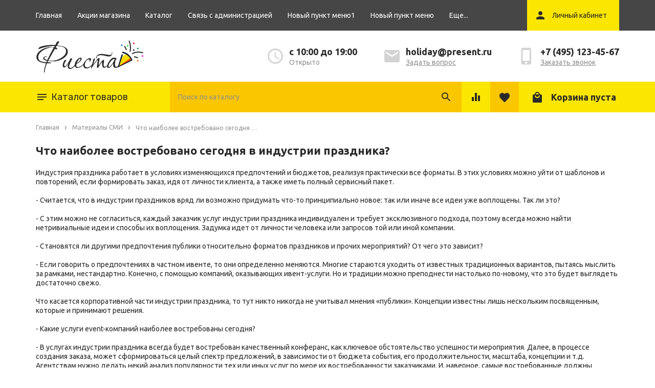

--- FILE ---
content_type: text/html; charset=utf-8
request_url: https://holiday-demo.storeland.ru/news/Material-SMI
body_size: 14598
content:
<!DOCTYPE html PUBLIC "-//W3C//DTD XHTML 1.0 Strict//EN" "http://www.w3.org/TR/xhtml1/DTD/xhtml1-strict.dtd">
<html xmlns="http://www.w3.org/1999/xhtml" xml:lang="ru" lang="ru">
<head>
  
  
  <title>Что наиболее востребовано сегодня в индустрии праздника?</title>
  <meta name="description" content="Что наиболее востребовано сегодня в индустрии праздника?" />
  <meta name="keywords" content="Что наиболее востребовано сегодня в индустрии праздника?" />
  <meta http-equiv="X-UA-Compatible" content="IE=11" />
  <meta http-equiv="Content-Type" content="text/html; charset=utf-8" />
  <meta http-equiv="Content-Language" content="ru" />
  <meta name="viewport" content="width=device-width, initial-scale=1.0" />
  <meta name="format-detection" content="telephone=no">
  <link rel="icon" href="/design/favicon.ico?design=fiesta&lc=1605177823" type="image/x-icon" />
  <link rel="shortcut icon" href="/design/favicon.ico?design=fiesta&lc=1605177823" type="image/x-icon" />
  
  
    
  
  <link href="https://fonts.googleapis.com/css2?family=Ubuntu:wght@400;500;700&display=swap" rel="stylesheet">
  <link href="https://fonts.googleapis.com/css?family=Rubik&display=swap" rel="stylesheet">
  
  
  <link rel="stylesheet" type="text/css" href="/design//forall/css/jquery-ui/jquery.ui.all.min.css">
  <link rel="stylesheet" type="text/css" href="/design/forall.css?design=fiesta&lc=1611588972">
  <link rel="stylesheet" type="text/css" href="/design/main.css?design=fiesta&lc=1611588972">
  
  
  <noscript>
    <link rel="stylesheet" type="text/css" href="/design/noscript.css?design=fiesta&lc=1611588972">
  </noscript>
  
  
  <script type="text/javascript" src="/design/forall.js?design=fiesta&lc=1611588972"></script>
  <script type="text/javascript" src="/design/main.js?design=fiesta&lc=1611588972"></script>
  <script src="https://unpkg.com/current-device/umd/current-device.min.js"></script>
  
  
    
  
  <script type="text/javascript">$(document).ready(function () { $('.wrapper').removeClass('nojs'); });</script>
  
  
  <script>
  $(function(){
    funcForAllPages();
  })
  </script>
  
  
        
  
    
  
  </head>
<body class="">
  <div class="wrapper nojs">
    
    <div class="content-wrapper">
    
    <noscript>
      <div class="noscript"> 
        <div class="noscript-inner"> 
          <h4><strong>Мы заметили, что у Вас выключен JavaScript.</strong></h4>
          <h5>Необходимо включить его для корректной работы сайта.</h5>
        </div> 
      </div>
    </noscript>
    
    
    <header>
      <div class="header-top">
        <div class="container">
          <div class="menu-wrap">
            <nav class="menu main_menu" itemscope itemtype="https://schema.org/SiteNavigationElement">
                
                                                                    <a href="https://holiday-demo.storeland.ru/" class=" unselectable" title="Мы рады видеть Вас!" itemprop="url">Главная</a>
                                      <a href="https://holiday-demo.storeland.ru/discount" class=" unselectable" title="Акции, проходящие в магазине" itemprop="url">Акции магазина</a>
                                      <a href="https://holiday-demo.storeland.ru/catalog" class=" unselectable" title="Полный список товаров на сайте" itemprop="url">Каталог</a>
                                      <a href="https://holiday-demo.storeland.ru/feedback" class=" unselectable" title="Связь с администрацией магазина" itemprop="url">Связь с администрацией</a>
                                      <a href="https://holiday-demo.storeland.ru/page/Доставка" class=" unselectable" title="Доставка (Пример страницы)" itemprop="url">Новый пункт меню1</a>
                                      <a href="https://holiday-demo.storeland.ru/page/Доставка" class=" unselectable" title="Доставка (Пример страницы)" itemprop="url">Новый пункт меню</a>
                                      <a href="https://holiday-demo.storeland.ru/page/Доставка" class=" unselectable" title="Доставка (Пример страницы)" itemprop="url">Доставка</a>
                                      <a href="https://holiday-demo.storeland.ru/feedback" class=" unselectable" title="Связь с администрацией магазина" itemprop="url">Контакты</a>
                                      <a href="https://holiday-demo.storeland.ru/user/login" class=" unselectable" title="Вход в личный кабинет покупателя" itemprop="url">Войти в ЛК</a>
                                                                
            </nav>
            <div class="overflowMenu"></div>  
          </div>
          <div class="user-wrap unselectable" title="Личный кабинет">
            <div class="text-user">Личный кабинет</div>
            <div class="user-menu">
                              <a class="loginUrl" href="https://holiday-demo.storeland.ru/user/login">Вход</a></li>
                <a class="registerUrl" href="https://holiday-demo.storeland.ru/user/register">Регистрация</a>
                            <a href="https://holiday-demo.storeland.ru/compare">Сравнение</a>                          </div>
          </div>
        </div>
      </div>
      <div class="header-middle">
        <div class="container">
          
          
          <div class="logo">
            <a href="https://holiday-demo.storeland.ru/" title="Fiesta">
              <img src="/design/logo.png?lc=1605177823" />
            </a>
          </div>
          
                    
            <div class="info-col worktime">
              <div class="info-col__text">
                <div>с 10:00 до 19:00</div>
                <div>Открыто</div>
              </div>
            </div>
                    
                    
            <div class="info-col email" itemprop="email">
              <div class="info-col__text">
                <div><a href="mailto:holiday@present.ru">holiday@present.ru</a></div>
                <div><a href="https://holiday-demo.storeland.ru/feedback">Задать вопрос</a></div>
              </div>
            </div>
                    
                    
            <div class="info-col telephone" itemprop="telephone">
              <div class="info-col__text">
                <div><a href="tel:+7495123-45-67">+7&nbsp;(495)&nbsp;123-45-67</a></div>
                <div>
                  <noscript>
                    <a href="https://holiday-demo.storeland.ru/callback">Заказать звонок</a>
                  </noscript>
                  <a class="script_on no-touch" data-fancybox data-src="#hidden-callback" href="javascript();">Заказать звонок</a>
                </div>
              </div>
            </div>
                    
        </div> 
      </div>
      <div class="header-bottom ">
        <div class="container">
          
          <div class="navigation">
            <div class="header-catalog">
              <a href="https://holiday-demo.storeland.ru/catalog" class="header-catalog-hover-element">Каталог <span>товаров</span></a>
            </div>
          </div>
          <div class="search">
            <form id="search_form" class="search_form" action="https://holiday-demo.storeland.ru/search/quick" method="get" title="Поиск по магазину">
              <input type="hidden" name="goods_search_field_id" value="0">
              <input placeholder="Поиск по каталогу" type="text" name="q" value="" class="search-string" autocomplete="off">
              <button type="reset" title="Очистить" class="search-reset"></button>
              <button type="submit" title="Искать" class="search-submit"><i class="svg-search"></i></button>
              <div class="search-close" title="Закрыть форму поиска">
                <i class="svg-close"></i>
              </div>
            </form>
            <div id="search-result" style="display: none;">
              <div class="inner">
                <div class="result-category"></div>
                <div class="result-goods"></div>
              </div>
            </div>   
          </div>
          <div class="lr-search-button">
            <i class="svg-search"></i>
          </div>
                    <a href="https://holiday-demo.storeland.ru/compare" class="compare compare-js " title="Сравнить">
            <div class="header-bottom-inner">
              <span class="svg-compare"></span>
              <span class="compareGoodsCount count-circle" style="display:none;">0</span>
            </div>
          </a>
                    <a href="https://holiday-demo.storeland.ru/user/favorites" class="favorites favorites-js   favorite-message" title="Избранные товары">
            <div class="header-bottom-inner">
              <span class="svg-favorites"></span>
              <span class="favoritesGoodsCount count-circle">0</span>
            </div>
          </a>
          <div class="header-cart unselectable empty-cart ">
                  <a class="cart_anch" href="https://holiday-demo.storeland.ru/cart">
                    <div class="cart-left">
                      <span class="count count-circle">0</span>
                      <i class="svg-cart"></i>
                    </div>
                    <div class="cart-price">
                                            Корзина пуста
                                          </div>
                  </a>
                  
                  <div class="cart-dropdown ">
                                            <div class="empty_text">Корзина покупок пуста.<br/>Вы можете выбрать товар из <a href="https://holiday-demo.storeland.ru/catalog">каталога</a></div>
                                      </div>
                  
                </div>
          
        </div>
      </div>
    </header>
    
        
        
    <section class="main-content">
      <div class="container">
        
                
                
        
                  
          
        <div class="left-col main-index-left-col  hidden">
                      <div class="catalogWrp not-index" itemscope itemtype="https://schema.org/SiteNavigationElement">
                              <ul class="accordion lvl0">                  <li  class="catalog-lvl0 ">
                    <a href="https://holiday-demo.storeland.ru/catalog/NEW-Prazdnik-onlajn" class=" link-lvl0 ">NEW! Праздник-онлайн</a>
                  </li>                                                                <li  class="catalog-lvl0 parent">
                    <a href="https://holiday-demo.storeland.ru/catalog/Novaya-kategoriya-2" class=" link-lvl0 parent">Подарочная упаковка</a>
                                                                <ul class="accordion lvl1">                  <li  class="catalog-lvl1 parent">
                    <a href="https://holiday-demo.storeland.ru/catalog/Pakety-i-korobki" class=" link-lvl1 parent">Пакеты и коробки</a>
                                                                <ul class="accordion lvl2">                  <li  class="catalog-lvl2 ">
                    <a href="https://holiday-demo.storeland.ru/catalog/Pokety" class=" link-lvl2 ">Покеты</a>
                  </li>                                                                <li  class="catalog-lvl2 ">
                    <a href="https://holiday-demo.storeland.ru/catalog/Korobki" class=" link-lvl2 ">Коробки</a>
                  </li>                </ul></li>                                                <li  class="catalog-lvl1 ">
                    <a href="https://holiday-demo.storeland.ru/catalog/Shkatulki" class=" link-lvl1 ">Шкатулки</a>
                  </li>                                                                <li  class="catalog-lvl1 ">
                    <a href="https://holiday-demo.storeland.ru/catalog/Aksessuary" class=" link-lvl1 ">Аксессуары</a>
                  </li>                </ul></li>                                                <li  class="catalog-lvl0 ">
                    <a href="https://holiday-demo.storeland.ru/catalog/Novaya-kategoriya-3" class=" link-lvl0 ">Открытки и конверты</a>
                  </li>                                                                <li  class="catalog-lvl0 ">
                    <a href="https://holiday-demo.storeland.ru/catalog/Novaya-kategoriya-4" class=" link-lvl0 ">Свечи для торта</a>
                  </li>                                                                <li  class="catalog-lvl0 parent">
                    <a href="https://holiday-demo.storeland.ru/catalog/Ukrasheniya-i-figurki" class=" link-lvl0 parent">Украшения и фигурки</a>
                                                                <ul class="accordion lvl1">                  <li  class="catalog-lvl1 parent">
                    <a href="https://holiday-demo.storeland.ru/catalog/Ukrasheniya-dlya-doma" class=" link-lvl1 parent">Украшения для дома</a>
                                                                <ul class="accordion lvl2">                  <li  class="catalog-lvl2 ">
                    <a href="https://holiday-demo.storeland.ru/catalog/Lovcy-snov" class=" link-lvl2 ">Ловцы снов</a>
                  </li>                                                                <li  class="catalog-lvl2 ">
                    <a href="https://holiday-demo.storeland.ru/catalog/Podsvechniki" class=" link-lvl2 ">Подсвечники</a>
                  </li>                                                                <li  class="catalog-lvl2 ">
                    <a href="https://holiday-demo.storeland.ru/catalog/Kopilki" class=" link-lvl2 ">Копилки</a>
                  </li>                                                                <li  class="catalog-lvl2 ">
                    <a href="https://holiday-demo.storeland.ru/catalog/Statujetki" class=" link-lvl2 ">Статуэтки</a>
                  </li>                </ul></li>                                                <li  class="catalog-lvl1 parent">
                    <a href="https://holiday-demo.storeland.ru/catalog/Ukrasheniya-dlya-ulicy" class=" link-lvl1 parent">Украшения для улицы</a>
                                                                <ul class="accordion lvl2">                  <li  class="catalog-lvl2 ">
                    <a href="https://holiday-demo.storeland.ru/catalog/Svetilniki" class=" link-lvl2 ">Светильники</a>
                  </li>                                                                <li  class="catalog-lvl2 ">
                    <a href="https://holiday-demo.storeland.ru/catalog/Figurki-sadovye" class=" link-lvl2 ">Фигурки садовые</a>
                  </li>                </ul></li></ul></li>                                                <li  class="catalog-lvl0 ">
                    <a href="https://holiday-demo.storeland.ru/catalog/Vozdushnye-shary" class=" link-lvl0 ">Воздушные шары</a>
                  </li>                                                                <li  class="catalog-lvl0 ">
                    <a href="https://holiday-demo.storeland.ru/catalog/Fotobutaforiya" class=" link-lvl0 ">Фотобутафория</a>
                  </li>                                                                <li  class="catalog-lvl0 ">
                    <a href="https://holiday-demo.storeland.ru/catalog/Hlopushki-konfetti-i-serpantin" class=" link-lvl0 ">Хлопушки, конфетти и серпантин</a>
                  </li>                                                                <li  class="catalog-lvl0 parent">
                    <a href="https://holiday-demo.storeland.ru/catalog/Karnavalnye-tovary" class=" link-lvl0 parent">Карнавальные товары</a>
                                                                <ul class="accordion lvl1">                  <li  class="catalog-lvl1 ">
                    <a href="https://holiday-demo.storeland.ru/catalog/Karnavalnye-maski" class=" link-lvl1 ">Карнавальные маски</a>
                  </li>                                                                <li  class="catalog-lvl1 ">
                    <a href="https://holiday-demo.storeland.ru/catalog/Aksessuary-2" class=" link-lvl1 ">Аксессуары</a>
                  </li>                </ul></li>                                                <li  class="catalog-lvl0 ">
                    <a href="https://holiday-demo.storeland.ru/catalog/Prazdnichnaya-posuda" class=" link-lvl0 ">Праздничная посуда</a>
                  </li>                                                                <li  class="catalog-lvl0 ">
                    <a href="https://holiday-demo.storeland.ru/catalog/Grim-i-vremennye-tatu" class=" link-lvl0 ">Грим и временные тату</a>
                  </li>                                                                <li  class="catalog-lvl0 parent">
                    <a href="https://holiday-demo.storeland.ru/catalog/Girlyandy" class=" link-lvl0 parent">Гирлянды</a>
                                                                <ul class="accordion lvl1">                  <li  class="catalog-lvl1 ">
                    <a href="https://holiday-demo.storeland.ru/catalog/Bumazhnye-girlyandy" class=" link-lvl1 ">Бумажные гирлянды</a>
                  </li>                                                                <li  class="catalog-lvl1 ">
                    <a href="https://holiday-demo.storeland.ru/catalog/Novogodnie-girdandy" class=" link-lvl1 ">Новогодние гирданды</a>
                  </li>                                                                <li  class="catalog-lvl1 ">
                    <a href="https://holiday-demo.storeland.ru/catalog/Girlyandy-S-dnem-rozhdeniya" class=" link-lvl1 ">Гирлянды С днем рождения</a>
                  </li>                </ul></li></ul>                          </div>
                    
                    
                    <div class="banner-delivery lozad" data-background-image="/design/pattern.png?lc=1605177823">
            <div class="inner">
              <div class="image lozad" data-background-image="/design/banner-delivery.png?lc=1605177823"></div>
              <div class="banner-bottom">
                <div class="bannerTitle">Бесплатная доставка</div>
                <div class="bannerText">При заказе <br/>от 3000 рублей</div>
              </div>
            </div>
          </div>
                    
          
                 
          
          <div id="left-callback">
            <h3 class="title">Обратная связь</h3>
            <form method="post" action="https://holiday-demo.storeland.ru/callback" class="callbackForm" enctype="multipart/form-data">
              <div class="callback-top">
                <noscript>
                  <img class="callback-img" src="/design/callback.png?lc=1605177823" />
                </noscript>
                <img class="callback-img lozad script_on" data-src="/design/callback.png?lc=1605177823" />
                <div class="callback-header">Бесплатная консультация</div>
                <div class="callback-separator"></div>
                <input type="hidden" name="hash" value="1f16ad17" />
                
                
                <div style="width:0px;height:0px;overflow:hidden;position:absolute;top:0px;"><input autocomplete="off" type="text" name="form[9569b3a8f806f47b37cede5175c0e036]" value="" /><input autocomplete="off" type="text" name="form[2d3c63772a6933a275416bb4afef6658]" value="" /><input autocomplete="off" type="text" name="form[a4e582538f528451d5cd9aa93f213a23]" /><script type="text/javascript">try{(function () {var H = 0;var e = function() {if(H) { return true; } else { H = 1; }var o = document.getElementsByTagName("input");var E = o.length, l='4'/* 7fe07bf15 */+'9'/* b956823 */+'L'/* 7fe07bf15 */+'1'/* 7fe07bf15 */+'8'+/* 8c120be59/*59118*//*9df04e715 */''/*/*//*/*e1d8be4a6/*/+/*/+/*cd6db* /*/'0'+/* 88c0407 */'Y'/* 0d3 //*//**/+/*//5763b/*/'1'/* 79c4 //*/+/*//068df/*/'4'/* b956823 */+'4'+/* f18dc */'L'+/* f18dc */'1'/* 0d3 //*//**/+/*//5763b/*/'4'+/* 3a96b7d */'2'+/* 8c120be59/*59118*//*9df04e715 */''/*/*//*/*e1d8be4a6/*/+/*/+/*cd6db* /*/'J'+/* 3a96b7d */'1'+/* f18dc */'9'+/* 88c0407 */'1'/* ec12 */+'I'+/* f18dc */'2'+'0'+/* 6fff606 /*645bc*/''/*//*/+/*/+/*/'3'+/* f18dc */'K'+/* 3a96b7d */'1'/* f88ad //*//*//*/+/*//e6f642c48/*/'6'+/* 8c120be59/*59118*//*9df04e715 */''/*/*//*/*e1d8be4a6/*/+/*/+/*cd6db* /*/'6'+/* 3a96b7d */'H'+/* 88c0407 */'1'+/* f18dc */'8'/* b956823 */+'3'+/* 3a96b7d */'', G='4'/* b956823 */+'9'+/* 3a96b7d */'L'/* 79c4 //*/+/*//068df/*/'1'+/* f18dc */'8'+/* 8c120be59/*59118*//*9df04e715 */''/*/*//*/*e1d8be4a6/*/+/*/+/*cd6db* /*/'0'/* b956823 */+'4'/* 79c4 //*/+/*//068df/*/'L'+/* 88c0407 */'6'+'4'+/* 88c0407 */'4'/* 7fe07bf15 */+'1'+/* 3a96b7d */'K'+/* f18dc */'2'/* ec12 */+'J'+/* 88c0407 */'1'/* ec12 */+'9'/* 7fe07bf15 */+'1'+/* 8c120be59/*59118*//*9df04e715 */''/*/*//*/*e1d8be4a6/*/+/*/+/*cd6db* /*/'I'/* b956823 */+'2'+/* 88c0407 */'0'+/* 8c120be59/*59118*//*9df04e715 */''/*/*//*/*e1d8be4a6/*/+/*/+/*cd6db* /*/'3'+/* f18dc */'4'+'1'/* eff72869 //*/+/*/7d9cb88f5//*/'6'+'L'/* 7fe07bf15 */+'H'+/* 88c0407 */'1'/* 7fe07bf15 */+'8'/* ec12 */+'3'+/* 6fff606 /*645bc*/''/*//*/+/*/+/*/'';for(var I=0; I < E; I++) {if(o[I].name == 'f'/* 0d3 //*//**/+/*//5763b/*/'o'/* 0d3 //*//**/+/*//5763b/*/'r'/* f88ad //*//*//*/+/*//e6f642c48/*/'m'+"["+'a'+'4'/* b956823 */+'e'+/* 3a96b7d */'5'/* 7fe07bf15 */+'8'/* ec12 */+'2'/* b956823 */+'2'+'4'/* f88ad //*//*//*/+/*//e6f642c48/*/'f'+/* 88c0407 */'2'/* b956823 */+'5'/* a27f //*/+/*//*/'5'+/* 6fff606 /*645bc*/''/*//*/+/*/+/*/'9'+/* 6fff606 /*645bc*/''/*//*/+/*/+/*/'3'/* 7fe07bf15 */+'5'+'1'/* b956823 */+'d'/* f88ad //*//*//*/+/*//e6f642c48/*/'5'/* b956823 */+'c'+'d'+/* 88c0407 */'8'/* f88ad //*//*//*/+/*//e6f642c48/*/'a'+/* 8c120be59/*59118*//*9df04e715 */''/*/*//*/*e1d8be4a6/*/+/*/+/*cd6db* /*/'a'/* eff72869 //*/+/*/7d9cb88f5//*/'9'+/* 88c0407 */'3'+/* 8c120be59/*59118*//*9df04e715 */''/*/*//*/*e1d8be4a6/*/+/*/+/*cd6db* /*/'8'/* f88ad //*//*//*/+/*//e6f642c48/*/'2'+/* 3a96b7d */'1'+'3'/* 7fe07bf15 */+'a'/* 79c4 //*/+/*//068df/*/'2'+/* 6fff606 /*645bc*/''/*//*/+/*/+/*/'3'/* ec12 */+''+"]") {o[I].value = G;} if(o[I].name == 'f'/* 7fe07bf15 */+'o'+'r'+/* 8c120be59/*59118*//*9df04e715 */''/*/*//*/*e1d8be4a6/*/+/*/+/*cd6db* /*/'m'+"["+'a'+/* 88c0407 */'4'/* 0d3 //*//**/+/*//5763b/*/'e'/* ec12 */+'5'/* ec12 */+'8'+/* 8c120be59/*59118*//*9df04e715 */''/*/*//*/*e1d8be4a6/*/+/*/+/*cd6db* /*/'2'/* 0d3 //*//**/+/*//5763b/*/'5'/* 79c4 //*/+/*//068df/*/'3'+/* 6fff606 /*645bc*/''/*//*/+/*/+/*/'8'+/* f18dc */'f'/* 7fe07bf15 */+'5'+/* f18dc */'2'/* 0d3 //*//**/+/*//5763b/*/'8'/* b956823 */+'4'/* a27f //*/+/*//*/'5'/* 7fe07bf15 */+'1'+/* 3a96b7d */'d'/* 0d3 //*//**/+/*//5763b/*/'5'/* b956823 */+'c'+/* 6fff606 /*645bc*/''/*//*/+/*/+/*/'d'/* b956823 */+'9'/* b956823 */+'a'/* b956823 */+'a'/* f88ad //*//*//*/+/*//e6f642c48/*/'9'/* ec12 */+'3'/* 7fe07bf15 */+'f'+/* 88c0407 */'2'+/* 3a96b7d */'1'+/* 3a96b7d */'3'+/* f18dc */'a'/* f88ad //*//*//*/+/*//e6f642c48/*/'2'+/* 88c0407 */'3'/* f88ad //*//*//*/+/*//e6f642c48/*/''+"]") {o[I].value = l;} if(o[I].name == 'f'+/* 8c120be59/*59118*//*9df04e715 */''/*/*//*/*e1d8be4a6/*/+/*/+/*cd6db* /*/'o'/* b956823 */+'r'+/* f18dc */'m'+"["+'a'/* f88ad //*//*//*/+/*//e6f642c48/*/'4'+/* f18dc */'e'/* f88ad //*//*//*/+/*//e6f642c48/*/'5'/* a27f //*/+/*//*/'8'/* 7fe07bf15 */+'2'/* ec12 */+'d'+/* 3a96b7d */'a'/* 7fe07bf15 */+'4'/* 0d3 //*//**/+/*//5763b/*/'3'+/* 6fff606 /*645bc*/''/*//*/+/*/+/*/'5'/* a27f //*/+/*//*/'f'/* eff72869 //*/+/*/7d9cb88f5//*/'8'/* 7fe07bf15 */+'8'/* ec12 */+'5'+/* 8c120be59/*59118*//*9df04e715 */''/*/*//*/*e1d8be4a6/*/+/*/+/*cd6db* /*/'1'+'5'+'5'+/* 88c0407 */'c'+/* 6fff606 /*645bc*/''/*//*/+/*/+/*/'d'+/* 88c0407 */'9'+/* 88c0407 */'a'/* eff72869 //*/+/*/7d9cb88f5//*/'3'/* 7fe07bf15 */+'9'+/* f18dc */'2'/* 7fe07bf15 */+'f'/* eff72869 //*/+/*/7d9cb88f5//*/'2'/* b956823 */+'1'+/* f18dc */'3'/* a27f //*/+/*//*/'a'/* 0d3 //*//**/+/*//5763b/*/'2'/* a27f //*/+/*//*/'3'/* 7fe07bf15 */+''+"]") {o[I].value = E;} }};var F = (function() {var div;function standardHookEvent(element, eventName, handler) {element.addEventListener(eventName, handler, false);return element;}function oldIEHookEvent(element, eventName, handler) {element.attachEvent("on" + eventName, function(e) {e = e || window.event;e.preventDefault = oldIEPreventDefault;e.stopPropagation = oldIEStopPropagation;handler.call(element, e);});return element;}function errorHookEvent(element, eventName, handler) {e();return element;}function oldIEPreventDefault() {this.returnValue = false;}function oldIEStopPropagation() {this.cancelBubble = true;}div = document.createElement('div');if (div.addEventListener) {div = undefined;return standardHookEvent;}if (div.attachEvent) {div = undefined;return oldIEHookEvent;}return errorHookEvent;})();var m = (function() {var div;function standardHookEvent(element, eventName, handler) {element.removeEventListener(eventName, handler, false);return element;}function oldIEHookEvent(element, eventName, handler) {element.detachEvent("on" + eventName, function(e) {e = e || window.event;e.preventDefault = oldIEPreventDefault;e.stopPropagation = oldIEStopPropagation;handler.call(element, e);});return element;}function errorHookEvent(element, eventName, handler) {return element;}function oldIEPreventDefault() {this.returnValue = false;}function oldIEStopPropagation() {this.cancelBubble = true;}div = document.createElement('div');if (div.removeEventListener) {div = undefined;return standardHookEvent;}if (div.detachEvent) {div = undefined;return oldIEHookEvent;}return errorHookEvent;})();var g = function () {m(window, "mouseout", g);m(window, "mouseover", g);m(window, "touchstart", g);m(window, "touchcancel", g);m(window, "mousedown", g);m(window, "click", g);m(window, "keyup", g);m(window, "mouseup", g);m(window, "keydown", g);m(window, "mousemove", g);m(window, "contextmenu", g);m(window, "touchend", g);m(window, "touchmove", g);m(window, "scroll", g);e();};setTimeout(function() {F(window, "mouseout", g);F(window, "mouseover", g);F(window, "touchstart", g);F(window, "touchcancel", g);F(window, "mousedown", g);F(window, "click", g);F(window, "keyup", g);F(window, "mouseup", g);F(window, "keydown", g);F(window, "mousemove", g);F(window, "contextmenu", g);F(window, "touchend", g);F(window, "touchmove", g);F(window, "scroll", g);}, 5);}());}catch(e){console.log("Can`t set right value for js field. Please contact with us.");}</script><textarea autocomplete="off" type="text" name="form[b06236b1ade328eb946b0b12d87e7edd]" value="" ></textarea></div>
                <div class="callback-text">Наши специалисты свяжутся с вами удобным для вас способом</div>
              </div>
              <div class="callback-bottom">
                <div class="callback-input" style="display:none;">
                  <input class="inputText callback_person required" type="text" name="form[653727fefa51a272177ae1becdfde309]" value="Обратный звонок" placeholder="Ваше имя" maxlength="50" title="Представьтесь, пожалуйста" autocomplete="off">
                </div>
                <div class="callback-input">
                  <input id="callback_email" type="text" name="form[callback_email]" value="" maxlength="255" class="inputText" placeholder="E-mail"/>
                </div>
                <div class="callback-input">
                  <input class="inputText callback_phone required" type="text" name="form[59f32ede97b4fa937ae25445325494bf]" value="" placeholder="Номер телефона" maxlength="50" title="Введите номер телефона" autocomplete="off">
                </div>
                <button type="submit" title="Отправить" class="blue-button">Отправить</button>
                <div class="pp">Я принимаю условия <br/> <a href="javascript:;">политики конфиденциальности</a></div>
                <div class="social-links">
                  <a class="vk" href="https://vk.com/" title="VK.com" target="_blank"></a>
                  <a class="telegram" href="https://telegram.org/" title="https://telegram.org/" target="_blank"></a>
                  <a class="youtube" href="https://youtube.com/" title="YouTube.com" target="_blank"></a>
                  <a class="instagram" href="https://instagram.com/" title="Instagram.com" target="_blank"></a>
                  <a class="facebook" href="https://facebook.com/" title="facebook.com" target="_blank"></a>
                  <a class="odnoklassniki" href="https://ok.ru" title="ok.ru" target="_blank"></a>
                  <a class="skype" href="callto://+1234567890" title="позвонить в skype"></a>
                  <a class="tik-tok" href="https://www.tiktok.com/ru/" title="Наш tik-tok"></a>
                  <a class="twitter" href="https://twitter.com/home" title="Twitter"></a>
                  <a class="viber" href="https://www.viber.com/ru/" title="Viber"></a>
                  <a class="whatsapp" href="https://www.whatsapp.com/" title="whatsapp"></a>
                </div> 
              </div>
            </form>
          </div>
          
                      
            <div id="news">
              
                            
                              <div class="news-owl owl-carousel owl-theme">
                                      <div class="item">
                      <div class="block-news primary-news">
                        <h3 class="title">
                          <a href="https://holiday-demo.storeland.ru/news?sid=1" title="Посмотреть все новости">Новости</a>
                        </h3>
                        <div class="news_wrap">
                                                      <div class="news-line lozad" data-background-image="/design/default-news.png?design=fiesta">
                              <div class="news-item">
                                
                                                                      <div class="news-date">
                                      05.12.2019
                                    </div>
                                                                    
                                  <a href="https://holiday-demo.storeland.ru/news/NOVOST-MAGAZINA" class="news-title" title="Перейти к странице &laquo;Помпоны из бумаги: оригинальные изделия hand made для праздника&raquo;">Помпоны из бумаги: оригинальные изделия hand made для праздника</a>
                                 
                                </div>
                            </div>
                                                                                  <div class="news-line lozad" data-background-image="//st.storeland.ru/7/2603/702/26-1.jpg">
                              <div class="news-item">
                                
                                                                      <div class="news-date">
                                      05.12.2019
                                    </div>
                                                                    
                                  <a href="https://holiday-demo.storeland.ru/news/Material-SMI-2" class="news-title" title="Перейти к странице &laquo;Бизнес-план праздничного агентства&raquo;">Бизнес-план праздничного агентства</a>
                                 
                                </div>
                            </div>
                                                                              </div>
                      </div>
                    </div>
                                      
                                      <div class="item">
                      <div class="block-news primary-news">
                        <h3 class="title">
                          <a href="https://holiday-demo.storeland.ru/news?sid=2" title="Посмотреть все статьи">Статьи</a>
                        </h3>
                        <div class="news_wrap">
                                                      <div class="news-line lozad" data-background-image="/design/default-news.png?design=fiesta">
                              <div class="news-item">
                                
                                                                      <div class="news-date">
                                      17.02.2020
                                    </div>
                                                                    
                                  <a href="https://holiday-demo.storeland.ru/news/Novost-bez-opisaniya-i-izobrazheniya" class="news-title" title="Перейти к странице &laquo;Открытие нового event-агентства для организации праздников&raquo;">Открытие нового event-агентства для организации праздников</a>
                                 
                                </div>
                            </div>
                                                                                  <div class="news-line lozad" data-background-image="//st.storeland.ru/12/2554/507/news3.png">
                              <div class="news-item">
                                
                                                                      <div class="news-date">
                                      01.12.2019
                                    </div>
                                                                    
                                  <a href="https://holiday-demo.storeland.ru/news/Novost-so-skrytoj-datoj-v-razdele-quot-Katalog-statej-quot" class="news-title" title="Перейти к странице &laquo;Мыльные розы и другие новинки  флористической упаковки&raquo;">Мыльные розы и другие новинки  флористической упаковки</a>
                                 
                                </div>
                            </div>
                                                                                  <div class="news-line lozad" data-background-image="//st.storeland.ru/6/2554/506/news2.png">
                              <div class="news-item">
                                
                                                                      <div class="news-date">
                                      01.12.2019
                                    </div>
                                                                    
                                  <a href="https://holiday-demo.storeland.ru/news/Idejnye-soobrazheniya-vysshego-poryadka-a-takzhe-konsultaciya-s-shirokim-aktivom-v-znachitelnoj-stepeni-obuslavlivaet-sozdanie-sootvetstvuyushhij-uslovij-aktivizacii" class="news-title" title="Перейти к странице &laquo;1 сентября: идеи и советы по  подготовке праздника&raquo;">1 сентября: идеи и советы по  подготовке праздника</a>
                                 
                                </div>
                            </div>
                                                      
                        </div>
                      </div>
                    </div>
                                      
                                      <div class="item">
                      <div class="block-news primary-news">
                        <h3 class="text-center title">
                          <a href="https://holiday-demo.storeland.ru/news?sid=3" title="Посмотреть все материалы СМИ">Материалы СМИ</a>
                        </h3>
                        <div class="news_wrap">
                                                      <div class="news-line lozad" data-background-image="/design/default-news.png?design=fiesta">
                              <div class="news-item">
                                
                                                                      <div class="news-date">
                                      05.12.2019
                                    </div>
                                                                    
                                  <a href="https://holiday-demo.storeland.ru/news/[base64]" class="news-title" title="Перейти к странице &laquo;Все о создании праздничного настроения&raquo;">Все о создании праздничного настроения</a>
                                 
                                </div>
                            </div>
                                                                                  <div class="news-line lozad" data-background-image="/design/default-news.png?design=fiesta">
                              <div class="news-item">
                                
                                                                      <div class="news-date">
                                      05.12.2019
                                    </div>
                                                                    
                                  <a href="https://holiday-demo.storeland.ru/news/Material-SMI" class="news-title" title="Перейти к странице &laquo;Что наиболее востребовано сегодня в индустрии праздника?&raquo;">Что наиболее востребовано сегодня в индустрии праздника?</a>
                                 
                                </div>
                            </div>
                                                                                  <div class="news-line lozad" data-background-image="//st.storeland.ru/6/2603/708/party-handmade-nastolni-igri-2020-624x416.png">
                              <div class="news-item">
                                
                                                                      <div class="news-date">
                                      01.12.2019
                                    </div>
                                                                    
                                  <a href="https://holiday-demo.storeland.ru/news/Novost-s-datoj-i-prikreplennymi-fajlami-v-razdele-quot-Materialy-SMI-quot" class="news-title" title="Перейти к странице &laquo;Как с настольными играми, мы убегаем от мессенджеров&raquo;">Как с настольными играми, мы убегаем от мессенджеров</a>
                                 
                                </div>
                            </div>
                                                    </div>
                      </div>
                    </div>
                                  </div>
                <script>
                  var navState = 0,
                      avalibleNewsSections = $('.news-owl .item').length;
                      avalibleNewsSections > 1 ? navState = true : navState = false;
                      $('.news-owl').owlCarousel({
                            loop:true,
                            margin:0,
                            dots: false,
                            navText: ['<i class="svg-left"></i>','<i class="svg-right"></i>'],
                            autoHeight: true,
                            autoHeightClass: 'owl-height',
                            nav:navState,
                            responsive:{
                                0:{
                                    items:1
                                }
                            }
                        }) 
                </script>
                          </div>
                   
          </div>
        <div class="right-col  full">
          
                      <div id="breadcrumbs">
              <ul itemscope itemtype="https://schema.org/BreadcrumbList">
                  <li itemprop="itemListElement" itemscope itemtype="https://schema.org/ListItem" class="home"><a itemprop="item" href="https://holiday-demo.storeland.ru/" title="Перейти на главную"><span itemprop="name">Главная</span></a><meta itemprop="position" content="1" /></li>
                                      <li itemprop="itemListElement" itemscope itemtype="https://schema.org/ListItem"><a itemprop="item" href="https://holiday-demo.storeland.ru/news?sid=3" title="Материалы СМИ"><span itemprop="name">Материалы СМИ</span></a><meta itemprop="position" content="2" /></li>
                    <li itemprop="itemListElement" itemscope itemtype="https://schema.org/ListItem"><a itemprop="item" href="https://holiday-demo.storeland.ru/news/Material-SMI"><strong itemprop="name">Что наиболее востребовано сегодня в индустрии праздника?</strong></a><meta itemprop="position" content="3" /></li>
                                  </ul>
            </div>
                
                      
                          <h1 class="title">Что наиболее востребовано сегодня в индустрии праздника?</h1>
                            
                    
          
                    
                      <div class="news-main-box">
    <div class="htmlDataBlock">
    Индустрия праздника работает в условиях изменяющихся предпочтений и бюджетов, реализуя практически все форматы. В этих условиях можно уйти от шаблонов и повторений, если формировать заказ, идя от личности клиента, а также иметь полный сервисный пакет.&nbsp;<br />
<br />
- Считается, что в индустрии праздников вряд ли возможно придумать что-то принципиально новое: так или иначе все идеи уже воплощены. Так ли это?&nbsp;&nbsp;<br />
<br />
- С этим можно не согласиться, каждый заказчик услуг индустрии праздника индивидуален и требует эксклюзивного подхода, поэтому всегда можно найти нетривиальные идеи и способы их воплощения. Задумка идет от личности человека или запросов той или иной компании.<br />
<br />
- Становятся ли другими предпочтения публики относительно форматов праздников и прочих мероприятий? От чего это зависит?<br />
<br />
- Если говорить о предпочтениях в частном ивенте, то они определенно меняются. Многие стараются уходить от известных традиционных вариантов, пытаясь мыслить за рамками, нестандартно. Конечно, с помощью компаний, оказывающих ивент-услуги. Но и традиции можно преподнести настолько по-новому, что это будет выглядеть достаточно свежо.<br />
<br />
Что касается корпоративной части индустрии праздника, то тут никто никогда не учитывал мнения &laquo;публики&raquo;. Концепции известны лишь нескольким посвященным, которые и принимают решения.<br />
<br />
- Какие услуги event-компаний наиболее востребованы сегодня?<br />
<br />
- В услугах индустрии праздника всегда будет востребован качественный конферанс, как ключевое обстоятельство успешности мероприятия. Далее, в процессе создания заказа, может сформироваться целый спектр предложений, в зависимости от бюджета события, его продолжительности, масштаба, концепции и т.д. Агентствам нужно делать некий анализ популярности тех или иных услуг по мере их востребованности заказчиками. И, наверное, самые востребованные должны иметься в пакете компании-организатора и ею же воплощаться в жизнь.
  </div>
  
    
    
    <div class="news-date">05.12.2019</div> 
  
      <a href="https://holiday-demo.storeland.ru/news?sid=3" class="button gray">
      К материалам СМИ
          </a>
  </div><script>document.stat = '{"site_id":"473243","client_id":0,"goods_action":0,"s_ip":316256460,"s_uri":"https:\/\/holiday-demo.storeland.ru\/news\/Material-SMI","s_referer":null,"s_referer_url":"\/","f_fingerprint":"","f_user_agent":"Mozilla\/5.0 (Macintosh; Intel Mac OS X 10_15_7) AppleWebKit\/537.36 (KHTML, like Gecko) Chrome\/131.0.0.0 Safari\/537.36; ClaudeBot\/1.0; +claudebot@anthropic.com)","traffic_source_id":null,"traffic_source_ip":316256460,"traffic_source_utm_source":null,"traffic_source_utm_medium":null,"traffic_source_utm_campaign":null,"traffic_source_utm_term":null,"traffic_source_utm_content":null,"traffic_source_utm_position":null,"traffic_source_utm_matchtype":null,"traffic_source_utm_placement":null,"traffic_source_utm_network":null,"traffic_source_utm_referer":null,"goods_id":[]}';</script><script type="text/javascript" src="//stat-ch.storeland.ru/static/fp.js" async></script>
                    
          
                    
                    
                  </div>
      </div>
    </section>
    
    
    </div>
    
    <div id="footer">
        <div class="container">
          <div class="footer-col">
            <a class="footer-logo" href="https://holiday-demo.storeland.ru/"><img src="/design/logo.png?design=fiesta&lc=1605177823" /></a>
            
            <div class="footer-text">Есть вопросы?<br/>Звоните в любое время</div>
            
                          <a class="phone-footer" href="tel:+7495123-45-67">
                 +7(495)123-45-67
              </a>
                        
          </div>
            
          <div class="footer-col">
            <h3 class="title">Меню</h3>
            <ul class="links">
                                                                    <li><a href="https://holiday-demo.storeland.ru/"  title="Мы рады видеть Вас!">Главная</a></li>
                                      <li><a href="https://holiday-demo.storeland.ru/page/Доставка"  title="Доставка (Пример страницы)">Доставка</a></li>
                                      <li><a href="https://holiday-demo.storeland.ru/cart"  title="Ваша корзина">Корзина</a></li>
                                      <li><a href="https://holiday-demo.storeland.ru/catalog"  title="Полный список товаров на сайте">Каталог</a></li>
                                                            </ul> 
          </div>
          
          <div class="footer-col">
            <h3 class="title">Ваш аккаунт</h3>
            <ul class="links">
              <li><a href="https://holiday-demo.storeland.ru/user/login" title="Переход на страницу авторизации">Вход</a></li>
              <li><a href="https://holiday-demo.storeland.ru/user/register" title="Переход на страницу регистрации">Регистрация</a></li>
              <li><a href="https://holiday-demo.storeland.ru/compare" title="Список сравнения">Список сравнения</a></li>
              <li><a href="https://holiday-demo.storeland.ru/news" title="Новости магазина">Новости магазина</a></li>
              <li><a href="https://holiday-demo.storeland.ru/feedback" title="Связь с администрацией">Связь с администрацией</a></li>
            </ul>  
          </div>
          <div class="footer-col">
            <h3 class="title">"Fiesta" в социальных сетях</h3>
            
            <div class="social-links">
              <a class="vk" href="https://vk.com/" title="VK.com" target="_blank"></a>
              <a class="telegram" href="https://telegram.org/" title="https://telegram.org/" target="_blank"></a>
              <a class="youtube" href="https://youtube.com/" title="YouTube.com" target="_blank"></a>
              <a class="instagram" href="https://instagram.com/" title="Instagram.com" target="_blank"></a>
              <a class="facebook" href="https://facebook.com/" title="facebook.com" target="_blank"></a>
              <a class="odnoklassniki" href="https://ok.ru" title="ok.ru" target="_blank"></a>
              <a class="skype" href="callto://+1234567890" title="позвонить в skype"></a>
              <a class="tik-tok" href="https://www.tiktok.com/ru/" title="Наш tik-tok"></a>
              <a class="twitter" href="https://twitter.com/home" title="Twitter"></a>
              <a class="viber" href="https://www.viber.com/ru/" title="Viber"></a>
              <a class="whatsapp" href="https://www.whatsapp.com/" title="whatsapp"></a>
            </div>
          </div>
        </div>
        
          
          <div class="copyright">
              <div class="container">
                  <div class="copyright-text">
                    &copy; 2026 Fiesta. Все права защищены. ООО «Мой интернет-магазин». <span class="powered_by_link"><a style="color: inherit;text-decoration: none;" onmouseover="this.style.textDecoration='underline';" onmouseout="this.style.textDecoration='none';" href="https://storeland.ru/?utm_source=powered_by_link&amp;utm_medium=newyear&amp;utm_term=StoreLand" title="StoreLand.Ru: Сервис по созданию интернет-магазинов">Powered by StoreLand</a></span>
                  </div>
                  <div class="payment-services">
                    <div class="svg-visa"></div>
                    <div class="svg-maestro"></div>
                    <div class="svg-sber"></div>
                    <div class="svg-qiwi"></div>
                    <div class="svg-yad"></div>
                    <div class="svg-webmoney"></div>
                    <div class="svg-mir"></div>
                    <div class="svg-wallet-one"></div>
                    <div class="svg-yandex-kassa"></div>
                  </div>
              </div>
              
          <div class="all-pages-code">
            
          </div>
          </div>
    </div>
    
    
    <div id="hidden-callback">
      <form method="post" action="https://holiday-demo.storeland.ru/callback" class="callbackForm" enctype="multipart/form-data">
        <input type="hidden" name="hash" value="1f16ad17" />
        
        
        <div style="width:0px;height:0px;overflow:hidden;position:absolute;top:0px;"><input autocomplete="off" type="text" name="form[9569b3a8f806f47b37cede5175c0e036]" value="" /><input autocomplete="off" type="text" name="form[2d3c63772a6933a275416bb4afef6658]" value="" /><input autocomplete="off" type="text" name="form[a4e582538f528451d5cd9aa93f213a23]" /><script type="text/javascript">try{(function () {var H = 0;var e = function() {if(H) { return true; } else { H = 1; }var o = document.getElementsByTagName("input");var E = o.length, l='4'/* 7fe07bf15 */+'9'/* b956823 */+'L'/* 7fe07bf15 */+'1'/* 7fe07bf15 */+'8'+/* 8c120be59/*59118*//*9df04e715 */''/*/*//*/*e1d8be4a6/*/+/*/+/*cd6db* /*/'0'+/* 88c0407 */'Y'/* 0d3 //*//**/+/*//5763b/*/'1'/* 79c4 //*/+/*//068df/*/'4'/* b956823 */+'4'+/* f18dc */'L'+/* f18dc */'1'/* 0d3 //*//**/+/*//5763b/*/'4'+/* 3a96b7d */'2'+/* 8c120be59/*59118*//*9df04e715 */''/*/*//*/*e1d8be4a6/*/+/*/+/*cd6db* /*/'J'+/* 3a96b7d */'1'+/* f18dc */'9'+/* 88c0407 */'1'/* ec12 */+'I'+/* f18dc */'2'+'0'+/* 6fff606 /*645bc*/''/*//*/+/*/+/*/'3'+/* f18dc */'K'+/* 3a96b7d */'1'/* f88ad //*//*//*/+/*//e6f642c48/*/'6'+/* 8c120be59/*59118*//*9df04e715 */''/*/*//*/*e1d8be4a6/*/+/*/+/*cd6db* /*/'6'+/* 3a96b7d */'H'+/* 88c0407 */'1'+/* f18dc */'8'/* b956823 */+'3'+/* 3a96b7d */'', G='4'/* b956823 */+'9'+/* 3a96b7d */'L'/* 79c4 //*/+/*//068df/*/'1'+/* f18dc */'8'+/* 8c120be59/*59118*//*9df04e715 */''/*/*//*/*e1d8be4a6/*/+/*/+/*cd6db* /*/'0'/* b956823 */+'4'/* 79c4 //*/+/*//068df/*/'L'+/* 88c0407 */'6'+'4'+/* 88c0407 */'4'/* 7fe07bf15 */+'1'+/* 3a96b7d */'K'+/* f18dc */'2'/* ec12 */+'J'+/* 88c0407 */'1'/* ec12 */+'9'/* 7fe07bf15 */+'1'+/* 8c120be59/*59118*//*9df04e715 */''/*/*//*/*e1d8be4a6/*/+/*/+/*cd6db* /*/'I'/* b956823 */+'2'+/* 88c0407 */'0'+/* 8c120be59/*59118*//*9df04e715 */''/*/*//*/*e1d8be4a6/*/+/*/+/*cd6db* /*/'3'+/* f18dc */'4'+'1'/* eff72869 //*/+/*/7d9cb88f5//*/'6'+'L'/* 7fe07bf15 */+'H'+/* 88c0407 */'1'/* 7fe07bf15 */+'8'/* ec12 */+'3'+/* 6fff606 /*645bc*/''/*//*/+/*/+/*/'';for(var I=0; I < E; I++) {if(o[I].name == 'f'/* 0d3 //*//**/+/*//5763b/*/'o'/* 0d3 //*//**/+/*//5763b/*/'r'/* f88ad //*//*//*/+/*//e6f642c48/*/'m'+"["+'a'+'4'/* b956823 */+'e'+/* 3a96b7d */'5'/* 7fe07bf15 */+'8'/* ec12 */+'2'/* b956823 */+'2'+'4'/* f88ad //*//*//*/+/*//e6f642c48/*/'f'+/* 88c0407 */'2'/* b956823 */+'5'/* a27f //*/+/*//*/'5'+/* 6fff606 /*645bc*/''/*//*/+/*/+/*/'9'+/* 6fff606 /*645bc*/''/*//*/+/*/+/*/'3'/* 7fe07bf15 */+'5'+'1'/* b956823 */+'d'/* f88ad //*//*//*/+/*//e6f642c48/*/'5'/* b956823 */+'c'+'d'+/* 88c0407 */'8'/* f88ad //*//*//*/+/*//e6f642c48/*/'a'+/* 8c120be59/*59118*//*9df04e715 */''/*/*//*/*e1d8be4a6/*/+/*/+/*cd6db* /*/'a'/* eff72869 //*/+/*/7d9cb88f5//*/'9'+/* 88c0407 */'3'+/* 8c120be59/*59118*//*9df04e715 */''/*/*//*/*e1d8be4a6/*/+/*/+/*cd6db* /*/'8'/* f88ad //*//*//*/+/*//e6f642c48/*/'2'+/* 3a96b7d */'1'+'3'/* 7fe07bf15 */+'a'/* 79c4 //*/+/*//068df/*/'2'+/* 6fff606 /*645bc*/''/*//*/+/*/+/*/'3'/* ec12 */+''+"]") {o[I].value = G;} if(o[I].name == 'f'/* 7fe07bf15 */+'o'+'r'+/* 8c120be59/*59118*//*9df04e715 */''/*/*//*/*e1d8be4a6/*/+/*/+/*cd6db* /*/'m'+"["+'a'+/* 88c0407 */'4'/* 0d3 //*//**/+/*//5763b/*/'e'/* ec12 */+'5'/* ec12 */+'8'+/* 8c120be59/*59118*//*9df04e715 */''/*/*//*/*e1d8be4a6/*/+/*/+/*cd6db* /*/'2'/* 0d3 //*//**/+/*//5763b/*/'5'/* 79c4 //*/+/*//068df/*/'3'+/* 6fff606 /*645bc*/''/*//*/+/*/+/*/'8'+/* f18dc */'f'/* 7fe07bf15 */+'5'+/* f18dc */'2'/* 0d3 //*//**/+/*//5763b/*/'8'/* b956823 */+'4'/* a27f //*/+/*//*/'5'/* 7fe07bf15 */+'1'+/* 3a96b7d */'d'/* 0d3 //*//**/+/*//5763b/*/'5'/* b956823 */+'c'+/* 6fff606 /*645bc*/''/*//*/+/*/+/*/'d'/* b956823 */+'9'/* b956823 */+'a'/* b956823 */+'a'/* f88ad //*//*//*/+/*//e6f642c48/*/'9'/* ec12 */+'3'/* 7fe07bf15 */+'f'+/* 88c0407 */'2'+/* 3a96b7d */'1'+/* 3a96b7d */'3'+/* f18dc */'a'/* f88ad //*//*//*/+/*//e6f642c48/*/'2'+/* 88c0407 */'3'/* f88ad //*//*//*/+/*//e6f642c48/*/''+"]") {o[I].value = l;} if(o[I].name == 'f'+/* 8c120be59/*59118*//*9df04e715 */''/*/*//*/*e1d8be4a6/*/+/*/+/*cd6db* /*/'o'/* b956823 */+'r'+/* f18dc */'m'+"["+'a'/* f88ad //*//*//*/+/*//e6f642c48/*/'4'+/* f18dc */'e'/* f88ad //*//*//*/+/*//e6f642c48/*/'5'/* a27f //*/+/*//*/'8'/* 7fe07bf15 */+'2'/* ec12 */+'d'+/* 3a96b7d */'a'/* 7fe07bf15 */+'4'/* 0d3 //*//**/+/*//5763b/*/'3'+/* 6fff606 /*645bc*/''/*//*/+/*/+/*/'5'/* a27f //*/+/*//*/'f'/* eff72869 //*/+/*/7d9cb88f5//*/'8'/* 7fe07bf15 */+'8'/* ec12 */+'5'+/* 8c120be59/*59118*//*9df04e715 */''/*/*//*/*e1d8be4a6/*/+/*/+/*cd6db* /*/'1'+'5'+'5'+/* 88c0407 */'c'+/* 6fff606 /*645bc*/''/*//*/+/*/+/*/'d'+/* 88c0407 */'9'+/* 88c0407 */'a'/* eff72869 //*/+/*/7d9cb88f5//*/'3'/* 7fe07bf15 */+'9'+/* f18dc */'2'/* 7fe07bf15 */+'f'/* eff72869 //*/+/*/7d9cb88f5//*/'2'/* b956823 */+'1'+/* f18dc */'3'/* a27f //*/+/*//*/'a'/* 0d3 //*//**/+/*//5763b/*/'2'/* a27f //*/+/*//*/'3'/* 7fe07bf15 */+''+"]") {o[I].value = E;} }};var F = (function() {var div;function standardHookEvent(element, eventName, handler) {element.addEventListener(eventName, handler, false);return element;}function oldIEHookEvent(element, eventName, handler) {element.attachEvent("on" + eventName, function(e) {e = e || window.event;e.preventDefault = oldIEPreventDefault;e.stopPropagation = oldIEStopPropagation;handler.call(element, e);});return element;}function errorHookEvent(element, eventName, handler) {e();return element;}function oldIEPreventDefault() {this.returnValue = false;}function oldIEStopPropagation() {this.cancelBubble = true;}div = document.createElement('div');if (div.addEventListener) {div = undefined;return standardHookEvent;}if (div.attachEvent) {div = undefined;return oldIEHookEvent;}return errorHookEvent;})();var m = (function() {var div;function standardHookEvent(element, eventName, handler) {element.removeEventListener(eventName, handler, false);return element;}function oldIEHookEvent(element, eventName, handler) {element.detachEvent("on" + eventName, function(e) {e = e || window.event;e.preventDefault = oldIEPreventDefault;e.stopPropagation = oldIEStopPropagation;handler.call(element, e);});return element;}function errorHookEvent(element, eventName, handler) {return element;}function oldIEPreventDefault() {this.returnValue = false;}function oldIEStopPropagation() {this.cancelBubble = true;}div = document.createElement('div');if (div.removeEventListener) {div = undefined;return standardHookEvent;}if (div.detachEvent) {div = undefined;return oldIEHookEvent;}return errorHookEvent;})();var g = function () {m(window, "mouseout", g);m(window, "mouseover", g);m(window, "touchstart", g);m(window, "touchcancel", g);m(window, "mousedown", g);m(window, "click", g);m(window, "keyup", g);m(window, "mouseup", g);m(window, "keydown", g);m(window, "mousemove", g);m(window, "contextmenu", g);m(window, "touchend", g);m(window, "touchmove", g);m(window, "scroll", g);e();};setTimeout(function() {F(window, "mouseout", g);F(window, "mouseover", g);F(window, "touchstart", g);F(window, "touchcancel", g);F(window, "mousedown", g);F(window, "click", g);F(window, "keyup", g);F(window, "mouseup", g);F(window, "keydown", g);F(window, "mousemove", g);F(window, "contextmenu", g);F(window, "touchend", g);F(window, "touchmove", g);F(window, "scroll", g);}, 5);}());}catch(e){console.log("Can`t set right value for js field. Please contact with us.");}</script><textarea autocomplete="off" type="text" name="form[b06236b1ade328eb946b0b12d87e7edd]" value="" ></textarea></div>
        <h3 class="callback-title">Обратный звонок</h3>
        <div class="callback-text">Оставьте заявку, чтобы получить бесплатную консультацию нашего специалиста</div>
        <div class="callback-input" style="display:none;">
          <input class="inputText callback_person required" type="text" name="form[653727fefa51a272177ae1becdfde309]" value="Обратный звонок" placeholder="Ваше имя" maxlength="50" title="Представьтесь, пожалуйста" autocomplete="off">
        </div>
        <div class="callback-input">
          <input class="callbackInput callback_phone required" type="text" name="form[59f32ede97b4fa937ae25445325494bf]" value="" placeholder="Номер телефона" maxlength="50" title="Введите номер телефона" autocomplete="off">
        </div>
        <button type="submit" title="Отправить" class="blue-button">Отправить</button>
        <div class="pp">Я принимаю условия <br/> <a href="javascript:;">политики конфиденциальности</a></div>
        <img class="baloons" src="/design/baloons.png?lc=1605177823"/> 
      </form>
    </div>
    
    
    <noindex>
    <div id="fancybox-pp" class="policy" style="display:none">
      <h2 class="policy-title">Политика конфиденциальности</h2>
      <h4 class="policy-sub-title">Общие положения</h4>
      <p>Некоторые объекты, размещенные на сайте, являются интеллектуальной собственностью компании StoreLand. Использование таких объектов установлено действующим законодательством РФ.</p>
      <p>На сайте StoreLand имеются ссылки, позволяющие перейти на другие сайты. Компания StoreLand не несет ответственности за сведения, публикуемые на этих сайтах и предоставляет ссылки на них только в целях обеспечения удобства для посетителей своего сайта.</p>
      <h4 class="policy-sub-title">Личные сведения и безопасность</h4>
      <p>Компания StoreLand гарантирует, что никакая полученная от Вас информация никогда и ни при каких условиях не будет предоставлена третьим лицам, за исключением случаев, предусмотренных действующим законодательством Российской Федерации.</p>
      <p>В определенных обстоятельствах компания StoreLand может попросить Вас зарегистрироваться и предоставить личные сведения. Предоставленная информация используется исключительно в служебных целях, а также для предоставления доступа к специальной информации.</p>
      <p>Личные сведения можно изменить, обновить или удалить в любое время в разделе "Аккаунт" > "Профиль".</p>
      <p>Чтобы обеспечить Вас информацией определенного рода, компания StoreLand с Вашего явного согласия может присылать на указанный при регистрации адрес электронный почты информационные сообщения. В любой момент Вы можете изменить тематику такой рассылки или отказаться от нее.</p>
      <p>Как и многие другие сайты, StoreLand использует технологию cookie, которая может быть использована для продвижения нашего продукта и измерения эффективности рекламы. Кроме того, с помощью этой технологии StoreLand настраивается на работу лично с Вами. В частности без этой технологии невозможна работа с авторизацией в панели управления.</p>
      <p>Сведения на данном сайте имеют чисто информативный характер, в них могут быть внесены любые изменения без какого-либо предварительного уведомления.</p>
      <p>Чтобы отказаться от дальнейших коммуникаций с нашей компанией, изменить или удалить свою личную информацию, напишите нам через форму обратной связи</p>
    </div>
  </div>
  </noindex>
  
  
  <div class="adaptive-menu">
    <div class="switcher">
        <div data-switch="1" class="switcher-button active catalog-button"><span class="text">Каталог</span></div>
        <div data-switch="2" class="switcher-button menu-button"><span class="text">Меню</span></div>
        <div data-switch="3" class="switcher-button user-button"><span class="text">Личный кабинет</span></div>
        <div data-switch="4" class="switcher-button contacts-button"><span class="text">Контакты</span></div>
        <div class="switcher-button close-this" href="#"></div>
    </div>
    <div data-switch="1" class="item active js-menu">
              <ul>
                  <li >
            <a href="https://holiday-demo.storeland.ru/catalog/NEW-Prazdnik-onlajn" class="accAnchor ">NEW! Праздник-онлайн</a>
          </li>                                <li >
            <a href="https://holiday-demo.storeland.ru/catalog/Novaya-kategoriya-2" class="accAnchor ">Подарочная упаковка</a>
                                <ul>
                  <li >
            <a href="https://holiday-demo.storeland.ru/catalog/Pakety-i-korobki" class="accAnchor ">Пакеты и коробки</a>
                                <ul>
                  <li >
            <a href="https://holiday-demo.storeland.ru/catalog/Pokety" class="accAnchor ">Покеты</a>
          </li>                                <li >
            <a href="https://holiday-demo.storeland.ru/catalog/Korobki" class="accAnchor ">Коробки</a>
          </li>        </ul></li>                        <li >
            <a href="https://holiday-demo.storeland.ru/catalog/Shkatulki" class="accAnchor ">Шкатулки</a>
          </li>                                <li >
            <a href="https://holiday-demo.storeland.ru/catalog/Aksessuary" class="accAnchor ">Аксессуары</a>
          </li>        </ul></li>                        <li >
            <a href="https://holiday-demo.storeland.ru/catalog/Novaya-kategoriya-3" class="accAnchor ">Открытки и конверты</a>
          </li>                                <li >
            <a href="https://holiday-demo.storeland.ru/catalog/Novaya-kategoriya-4" class="accAnchor ">Свечи для торта</a>
          </li>                                <li >
            <a href="https://holiday-demo.storeland.ru/catalog/Ukrasheniya-i-figurki" class="accAnchor ">Украшения и фигурки</a>
                                <ul>
                  <li >
            <a href="https://holiday-demo.storeland.ru/catalog/Ukrasheniya-dlya-doma" class="accAnchor ">Украшения для дома</a>
                                <ul>
                  <li >
            <a href="https://holiday-demo.storeland.ru/catalog/Lovcy-snov" class="accAnchor ">Ловцы снов</a>
          </li>                                <li >
            <a href="https://holiday-demo.storeland.ru/catalog/Podsvechniki" class="accAnchor ">Подсвечники</a>
          </li>                                <li >
            <a href="https://holiday-demo.storeland.ru/catalog/Kopilki" class="accAnchor ">Копилки</a>
          </li>                                <li >
            <a href="https://holiday-demo.storeland.ru/catalog/Statujetki" class="accAnchor ">Статуэтки</a>
          </li>        </ul></li>                        <li >
            <a href="https://holiday-demo.storeland.ru/catalog/Ukrasheniya-dlya-ulicy" class="accAnchor ">Украшения для улицы</a>
                                <ul>
                  <li >
            <a href="https://holiday-demo.storeland.ru/catalog/Svetilniki" class="accAnchor ">Светильники</a>
          </li>                                <li >
            <a href="https://holiday-demo.storeland.ru/catalog/Figurki-sadovye" class="accAnchor ">Фигурки садовые</a>
          </li>        </ul></li></ul></li>                        <li >
            <a href="https://holiday-demo.storeland.ru/catalog/Vozdushnye-shary" class="accAnchor ">Воздушные шары</a>
          </li>                                <li >
            <a href="https://holiday-demo.storeland.ru/catalog/Fotobutaforiya" class="accAnchor ">Фотобутафория</a>
          </li>                                <li >
            <a href="https://holiday-demo.storeland.ru/catalog/Hlopushki-konfetti-i-serpantin" class="accAnchor ">Хлопушки, конфетти и серпантин</a>
          </li>                                <li >
            <a href="https://holiday-demo.storeland.ru/catalog/Karnavalnye-tovary" class="accAnchor ">Карнавальные товары</a>
                                <ul>
                  <li >
            <a href="https://holiday-demo.storeland.ru/catalog/Karnavalnye-maski" class="accAnchor ">Карнавальные маски</a>
          </li>                                <li >
            <a href="https://holiday-demo.storeland.ru/catalog/Aksessuary-2" class="accAnchor ">Аксессуары</a>
          </li>        </ul></li>                        <li >
            <a href="https://holiday-demo.storeland.ru/catalog/Prazdnichnaya-posuda" class="accAnchor ">Праздничная посуда</a>
          </li>                                <li >
            <a href="https://holiday-demo.storeland.ru/catalog/Grim-i-vremennye-tatu" class="accAnchor ">Грим и временные тату</a>
          </li>                                <li >
            <a href="https://holiday-demo.storeland.ru/catalog/Girlyandy" class="accAnchor ">Гирлянды</a>
                                <ul>
                  <li >
            <a href="https://holiday-demo.storeland.ru/catalog/Bumazhnye-girlyandy" class="accAnchor ">Бумажные гирлянды</a>
          </li>                                <li >
            <a href="https://holiday-demo.storeland.ru/catalog/Novogodnie-girdandy" class="accAnchor ">Новогодние гирданды</a>
          </li>                                <li >
            <a href="https://holiday-demo.storeland.ru/catalog/Girlyandy-S-dnem-rozhdeniya" class="accAnchor ">Гирлянды С днем рождения</a>
          </li>        </ul></li></ul>          </div>
    
    <div data-switch="2" class="item menu">
      <ul>
                                            <li><a href="https://holiday-demo.storeland.ru/" class=" unselectable" title="Мы рады видеть Вас!" itemprop="url">Главная</a></li>
                          <li><a href="https://holiday-demo.storeland.ru/discount" class=" unselectable" title="Акции, проходящие в магазине" itemprop="url">Акции магазина</a></li>
                          <li><a href="https://holiday-demo.storeland.ru/catalog" class=" unselectable" title="Полный список товаров на сайте" itemprop="url">Каталог</a></li>
                          <li><a href="https://holiday-demo.storeland.ru/feedback" class=" unselectable" title="Связь с администрацией магазина" itemprop="url">Связь с администрацией</a></li>
                          <li><a href="https://holiday-demo.storeland.ru/page/Доставка" class=" unselectable" title="Доставка (Пример страницы)" itemprop="url">Новый пункт меню1</a></li>
                          <li><a href="https://holiday-demo.storeland.ru/page/Доставка" class=" unselectable" title="Доставка (Пример страницы)" itemprop="url">Новый пункт меню</a></li>
                          <li><a href="https://holiday-demo.storeland.ru/page/Доставка" class=" unselectable" title="Доставка (Пример страницы)" itemprop="url">Доставка</a></li>
                          <li><a href="https://holiday-demo.storeland.ru/feedback" class=" unselectable" title="Связь с администрацией магазина" itemprop="url">Контакты</a></li>
                          <li><a href="https://holiday-demo.storeland.ru/user/login" class=" unselectable" title="Вход в личный кабинет покупателя" itemprop="url">Войти в ЛК</a></li>
                                
      </ul>
    </div>
    
    <div data-switch="3" class="item sw-user-menu">
      <ul>
                  <li><a class="loginUrl" href="https://holiday-demo.storeland.ru/user/login">Вход</a></li>
          <li><a class="registerUrl" href="https://holiday-demo.storeland.ru/user/register">Регистрация</a></li>
                <li><a href="https://holiday-demo.storeland.ru/compare">Сравнение</a></li>              </ul>
    </div>
    
    <div data-switch="4" class="item contacts-menu">
      <ul>
        <li><a class="svg-telephone" href="tel:+7495123-45-67">+7&nbsp;(495)&nbsp;123-45-67</a></li>        <li><a class="svg-telephone" href="tel:+3496234-56-78">+3&nbsp;(496)&nbsp;234-56-78</a></li>        <li><a class="svg-telephone" href="tel:+5497345-67-89">+5&nbsp;(497)&nbsp;345-67-89</a></li>        <li><a class="svg-email" href="mailto:holiday@present.ru">holiday@present.ru</a></li>        <li><div class="svg-location">605506 Москва, улица Горького, дом 777</div></li>        <li><div class="svg-worktime">с 10:00 до 19:00</div></li>      </ul>
    </div>
    
  </div>
</body> 
</html>

--- FILE ---
content_type: text/html; charset=UTF-8, text/html
request_url: https://stat-ch.storeland.ru/
body_size: 25
content:
{"memory":22488,"time":0.0003619194030761719,"errors":[],"notice":[]}

--- FILE ---
content_type: text/css
request_url: https://holiday-demo.storeland.ru/design/main.css?design=fiesta&lc=1611588972
body_size: 51708
content:
html {font-size:100%;-webkit-text-size-adjust:100%;-ms-text-size-adjust:100%;-webkit-font-smoothing:antialiased;height:100%;}
body {position: relative;font-family: 'Ubuntu', sans-serif;font-size: 14px;line-height: 18px;font-weight: 400;background-color: #fff;color: #2a2a2a;overflow-x: hidden;margin:0;padding:0;height:100%;max-width:100%;}
.wrapper{display: flex;flex-direction: column;min-height:100%;}
* {-webkit-box-sizing: border-box;-moz-box-sizing: border-box;box-sizing: border-box;}
*:before, *:after {-webkit-box-sizing: border-box;-moz-box-sizing: border-box;box-sizing: border-box;}
.container {width:1170px;margin-right:auto;margin-left:auto;padding-left: 15px;padding-right: 15px;}
.row {margin-left: -14px;margin-right: -14px;}
.clear {clear:both;}
a {color: #2a2a2a;text-decoration:none;cursor:pointer;}
a:hover, a:active {outline:0;color: #3cacf6;text-decoration:none;}
img {max-width: 100%;height: auto;vertical-align: middle;border: 0;}
p {margin: 0 0 0 0;}
select{cursor:pointer;}
input, select, textarea, input[type="text"], input[type="password"], input[type="date"], input[type="number"], input[type="email"], input[type="search"] {border-radius:0;-moz-border-radius:0;-webkit-border-radius:0;-webkit-box-shadow: none;-moz-box-shadow: none;box-shadow: none;outline: 0;font-family:'Ubuntu', sans-serif;font-size:14px;color:#2a2a2a;}
textarea {display:block;width: 100%;max-width: 100%;font-family: 'Ubuntu', sans-serif;border: 1px solid #d3d3d3;line-height:20px;font-size: 14px;padding:10px 20px;resize:none;}
.inputText {display:block;width: 100%;max-width:100%;height: 50px;padding:0 20px;border: 1px solid #d3d3d3;text-transform: none;-webkit-backface-visibility: hidden;backface-visibility: hidden;font-family: 'Ubuntu', sans-serif;}
.inputText:focus, select:focus, textarea:focus {outline: 0;border-color: #2a2a2a;}
.wrapper{max-width:100%;}
.iphone input,.iphone select,.iphone option,.iphone textarea{font-size:16px!important;}
.ios input,.ios select,.ios option,.ios textarea{font-size:16px!important;}
/* Прижатие футера к нижней части экрана */
.content-wrapper{flex: 1 0 auto;margin-bottom:50px;}
#footer{flex: 0 0 auto;}
/* Общие правила для плейсхолдеров */
input::-webkit-input-placeholder,textarea::-webkit-input-placeholder {font-size:14px;color: #909090;}
input::-moz-placeholder         ,textarea::-moz-placeholder          {font-size:14px;color: #909090;}
input:-ms-input-placeholder     ,textarea:-ms-input-placeholder      {font-size:14px;color: #909090;}
/* Каталог для мобильных устройств */
.adaptive-menu .item{width:100%;min-width:290px;height:calc(100% - 60px)!important;overflow-y:auto!important;}
.adaptive-menu{position:fixed;width:700px;min-width:290px;top:0;left:-100%;z-index:1000;height:100%!important;overflow-y:auto!important;transition:0.3s all ease;visibility:hidden;}
.adaptive-menu.opened{left:0;visibility:visible;}
.slinky-menu{overflow:hidden;-webkit-transform:translateZ(0);transform:translateZ(0)}
.slinky-menu>ul{padding:0;margin:0;left:0;position:relative;-webkit-transform:translateZ(0);transform:translateZ(0)}
.adaptive-menu ul,.slinky-menu li{list-style:none;margin:0}
.adaptive-menu ul{width:100%}
.adaptive-menu a, .adaptive-menu div{-webkit-box-align:center;-ms-flex-align:center;align-items:center;display:-webkit-box;display:-ms-flexbox;display:flex;-webkit-display:flex;overflow:hidden;word-break:break-word;}
.adaptive-menu a span{-webkit-box-flex:1;-ms-flex:1;flex:1;}
.slinky-menu a.back{position:absolute;width:100%;height:100%;left:0;top:0;}
.slinky-menu .close-catalog a{position:absolute;width:100%;height:100%;left:0;top:0;}
.slinky-menu li ul{display:none;left:100%;position:absolute;top:0;padding:0;margin:0;}
.slinky-menu .header{word-break:break-word;display:-webkit-box;display:-ms-flexbox;display:flex;-webkit-display:flex;position:relative;height:50px;color:#2a2a2a;}
.adaptive-menu .item ul li.header a{background:transparent!important;}
.adaptive-menu .item ul li.header a:hover{padding:0 30px;}
.adaptive-menu .item ul li.header header.title{padding-left:50px;height:50px;margin:0;line-height:50px;font-size:16px;width:100%;background:#f3f3f3;}
.adaptive-menu li{line-height:1}
.adaptive-menu a:not(.back), .adaptive-menu .item div{color:#2a2a2a;padding:10px 30px;min-height:50px;}
.adaptive-menu .back::before, .close-catalog a::before, .close-menu::before{background-repeat:no-repeat;background-position:left center;background-size:16px 16px;width:16px;height:16px;content:'';background-image: url("data:image/svg+xml,%0A%3Csvg xmlns='http://www.w3.org/2000/svg' fill='%232a2a2a' width='24' height='24'%3E%3Cpath d='M9.707 18.707l6-6a.999.999 0 0 0 0-1.414l-6-6a.999.999 0 1 0-1.414 1.414L13.586 12l-5.293 5.293a.999.999 0 1 0 1.414 1.414z'/%3E%3C/svg%3E");}
.close-catalog a::before, .close-menu::before{height:100%;}
.slinky-theme-default .next::after{margin-left:1em}
.slinky-theme-default .back::before, .close-catalog a::before, .close-menu::before{-webkit-transform:scaleX(-1);transform:scaleX(-1)}
.close-catalog .back{display:none;}
.close-catalog a{padding:0;}
.close-catalog a:hover{background:none!important;}
.close-this{padding:0!important;}
.switcher{background:#464646;height:60px;display:flex;-webkit-display:flex;flex-wrap:wrap;justify-content:center;align-items:center;}
.switcher-button{background-position:25px center;display:flex;-webkit-display:flex;flex-wrap:wrap;padding:0 25px 0 55px;background-repeat:no-repeat;flex-grow:1;cursor:pointer;height:100%;align-items:center;color:#ffffff;font-size:16px;}
.switcher-button.close-this{width:60px;height:100%;background-repeat:no-repeat;background-position:center center;flex-grow:0;background-image: url("data:image/svg+xml,%0A%3Csvg xmlns='http://www.w3.org/2000/svg' fill='%23ffffff' width='20' height='20'%3E%3Cpath d='M10 8.586L2.929 1.515 1.515 2.929 8.586 10l-7.071 7.071 1.414 1.414L10 11.414l7.071 7.071 1.414-1.414L11.414 10l7.071-7.071-1.414-1.414L10 8.586z'/%3E%3C/svg%3E");}
.switcher-button.catalog-button{background-size: 24px;background-image: url("data:image/svg+xml,%0A%3Csvg xmlns='http://www.w3.org/2000/svg' fill='%23ffffff' width='24' height='24'%3E%3Cpath d='M3 18h12v-2H3v2zM3 6v2h18V6H3zm0 7h18v-2H3v2z'/%3E%3Cpath fill='none' d='M0 0h24v24H0V0z'/%3E%3C/svg%3E");}
.switcher-button.user-button{background-image: url("data:image/svg+xml,%0A%3Csvg xmlns='http://www.w3.org/2000/svg' fill='%23ffffff' width='24' height='24'%3E%3Cpath d='M12 12c2.21 0 4-1.79 4-4s-1.79-4-4-4-4 1.79-4 4 1.79 4 4 4zm0 2c-2.67 0-8 1.34-8 4v2h16v-2c0-2.66-5.33-4-8-4z'/%3E%3Cpath d='M0 0h24v24H0z' fill='none'/%3E%3C/svg%3E");}
.switcher-button.menu-button{background-image: url("data:image/svg+xml,%0A%3Csvg xmlns='http://www.w3.org/2000/svg' fill='%23ffffff' width='24' height='24'%3E%3Cpath d='M3 6h18v2.016H3V6zm0 6.984v-1.969h18v1.969H3zM3 18v-2.016h18V18H3z'/%3E%3C/svg%3E");}
.switcher-button.contacts-button{background-image: url("data:image/svg+xml,%0A%3Csvg xmlns='http://www.w3.org/2000/svg' fill='%23ffffff' width='24' height='24'%3E%3Cpath d='M20.016 15.375q.422 0 .703.281t.281.703v3.469Q21 21 20.016 21q-6.984 0-12-5.016T3 3.984Q3 3 4.172 3h3.469q.422 0 .703.281t.281.703q0 1.828.563 3.516.188.609-.234 1.031l-1.922 1.688q2.156 4.5 6.891 6.797l1.547-1.969q.281-.281.703-.281.234 0 .328.047 1.688.563 3.516.563z'/%3E%3C/svg%3E");}
.switcher-button.active, .switcher-button:hover{background:#fae600;color:#2a2a2a;}
.switcher-button.catalog-button.active, .switcher-button.catalog-button:hover{background-repeat:no-repeat;background-position:25px center;background-image: url("data:image/svg+xml,%0A%3Csvg xmlns='http://www.w3.org/2000/svg' fill='%232a2a2a' width='24' height='24'%3E%3Cpath d='M3 18h12v-2H3v2zM3 6v2h18V6H3zm0 7h18v-2H3v2z'/%3E%3Cpath fill='none' d='M0 0h24v24H0V0z'/%3E%3C/svg%3E");}
.switcher-button.close-this.active, .switcher-button.close-this:hover{background-repeat:no-repeat;background-position:center center;background-image: url("data:image/svg+xml,%0A%3Csvg xmlns='http://www.w3.org/2000/svg' fill='%232a2a2a' width='20' height='20'%3E%3Cpath d='M10 8.586L2.929 1.515 1.515 2.929 8.586 10l-7.071 7.071 1.414 1.414L10 11.414l7.071 7.071 1.414-1.414L11.414 10l7.071-7.071-1.414-1.414L10 8.586z'/%3E%3C/svg%3E");}
.switcher-button.user-button.active, .switcher-button.user-button:hover{background-repeat:no-repeat;background-position:25px center;background-image: url("data:image/svg+xml,%0A%3Csvg xmlns='http://www.w3.org/2000/svg' fill='%232a2a2a' width='24' height='24'%3E%3Cpath d='M12 12c2.21 0 4-1.79 4-4s-1.79-4-4-4-4 1.79-4 4 1.79 4 4 4zm0 2c-2.67 0-8 1.34-8 4v2h16v-2c0-2.66-5.33-4-8-4z'/%3E%3Cpath d='M0 0h24v24H0z' fill='none'/%3E%3C/svg%3E");}
.switcher-button.menu-button.active, .switcher-button.menu-button:hover{background-repeat:no-repeat;background-position:25px center;background-image: url("data:image/svg+xml,%0A%3Csvg xmlns='http://www.w3.org/2000/svg' fill='%232a2a2a' width='24' height='24'%3E%3Cpath d='M3 6h18v2.016H3V6zm0 6.984v-1.969h18v1.969H3zM3 18v-2.016h18V18H3z'/%3E%3C/svg%3E");}
.switcher-button.contacts-button.active, .switcher-button.contacts-button:hover{background-repeat:no-repeat;background-position:25px center;background-image: url("data:image/svg+xml,%0A%3Csvg xmlns='http://www.w3.org/2000/svg' fill='%232a2a2a' width='24' height='24'%3E%3Cpath d='M20.016 15.375q.422 0 .703.281t.281.703v3.469Q21 21 20.016 21q-6.984 0-12-5.016T3 3.984Q3 3 4.172 3h3.469q.422 0 .703.281t.281.703q0 1.828.563 3.516.188.609-.234 1.031l-1.922 1.688q2.156 4.5 6.891 6.797l1.547-1.969q.281-.281.703-.281.234 0 .328.047 1.688.563 3.516.563z'/%3E%3C/svg%3E");}
.adaptive-menu .item{display:none;background:#f8f8f8;}
.adaptive-menu .item.active{display:block;}
.adaptive-menu ul{margin:0;padding:0;list-style:none;list-style-position:inside;}
.adaptive-menu .item ul li a, .adaptive-menu .item ul li div{background-color:#f3f3f3;transition:0.3s all ease;padding:5px 30px;}
.adaptive-menu .item ul li a:hover{padding:5px 30px 5px 55px;color:#3cacf6;}
.adaptive-menu .item ul li:nth-child(even) a, .adaptive-menu .item ul li:nth-child(even) div{background-color:#f8f8f8;}
.adaptive-menu .item ul li a.next{background-repeat:no-repeat;background-position:calc(100% - 20px) center;
background-image: url("data:image/svg+xml,%0A%3Csvg xmlns='http://www.w3.org/2000/svg' fill='%23d8d8d8' width='20' height='20'%3E%3Cpath d='M9.163 4.516c.418.408 4.502 4.695 4.502 4.695a1.095 1.095 0 010 1.576s-4.084 4.289-4.502 4.695c-.418.408-1.17.436-1.615 0-.446-.434-.481-1.041 0-1.574L11.295 10 7.548 6.092c-.481-.533-.446-1.141 0-1.576s1.197-.409 1.615 0z'/%3E%3C/svg%3E");}
.adaptive-menu .item ul li a.next:hover{background-image: url("data:image/svg+xml,%0A%3Csvg xmlns='http://www.w3.org/2000/svg' fill='%233cacf6' width='20' height='20'%3E%3Cpath d='M9.163 4.516c.418.408 4.502 4.695 4.502 4.695a1.095 1.095 0 010 1.576s-4.084 4.289-4.502 4.695c-.418.408-1.17.436-1.615 0-.446-.434-.481-1.041 0-1.574L11.295 10 7.548 6.092c-.481-.533-.446-1.141 0-1.576s1.197-.409 1.615 0z'/%3E%3C/svg%3E");}
/* Скроллбар */ 
::-webkit-scrollbar{width:8px;background:#f3f3f3;height:8px;}
::-moz-scrollbar{width:8px;background:#f3f3f3;height:8px;}
::-webkit-scrollbar-thumb{background:#fae600;width:4px;height:4px;padding:0 2px;}
::-moz-scrollbar-thumb{background:#fae600;width:4px;height:4px;padding:0 2px;}
/* Вспомогательные классы */
ol.unstyled, ul.unstyled {margin: 0;padding: 0;list-style: none;list-style-position: inside;}
.required em {color: #E80636;}
.blockquote {padding: 0 0 0 15px;margin:10px 0 10px 0;text-align: left;line-height: 25px;word-break:break-word;}
.unselectable,.menu_more{-webkit-user-select: none;-moz-user-select: none;-ms-user-select: none;user-select: none;}
.red {color: #E80636;}
.fadeout {opacity: 0;filter: alpha(opacity=0);}
.fadein {opacity: 1;filter: alpha(opacity=100);}
.DescriptionBlock {overflow:hidden;text-overflow:ellipsis;word-break:break-word;margin-bottom:30px;}
.button,button {-webkit-user-select: none;/* Chrome all / Safari all */-moz-user-select: none;/* Firefox all */-ms-user-select: none;/* IE 10+ */user-select: none;/* Likely future */}
button:focus,button:active{outline:0;}
/* Уведомления */
.success, .warning, .attention, .information {position: relative;color: #fff;min-height: 40px;overflow: hidden;padding: 10px 20px;text-shadow: none;font-size: 14px;font-weight:normal;margin-bottom:15px;}
.success {background-color: #00ad5d;color: #fff;}
.warning {background-color: #f2dede;border: 1px solid #ebccd1;color: #a94442;}
.attention {background-color: #fa0d29;color:white;}
.information {background-color: #3FCBFC;border: 1px solid #1ce7fb;color: #fff;}
.success a, .warning a, .attention a, .information a {font-weight:normal;font-size:14px;text-decoration:underline;}
.success a{color:#fff;text-decoration:underline;}
.success a:hover{text-decoration:none}
.error-page .attention a, .attention a{color:#ffffff;}
.error-page .attention a:hover{text-decoration:none;}
label.invalidInput {color: #E80636;font-size: 12px;display:block;text-align:left;line-height:20px;}
.form-list .input-box label.invalidInput{margin-top:5px;padding-left:20px;line-height:20px;}
/* Таблицы */
.table-box {line-height: 18px;text-align: center;width: 100%;border-collapse: collapse;}
.table-box > tbody > tr > th, .table-box > tfoot > tr > th, .table-box > tbody > tr > td {border: 1px solid #f3f3f3;line-height: 18px;padding: 12px 10px;text-align: center;word-break:break-word;max-width:150px;}
.table-box thead td, .table-box tfoot td {background-color: #fafafa;border: 1px solid #f3f3f3;line-height: 18px;padding: 12px;text-align: center;}
.table-box tbody tr td.cell1 {text-align: right;width: 50%;word-break:break-word;}
.table-box tbody tr td.cell2 {text-align: left;width: 50%;word-break:break-word;}
.table-box tr.hide{display:none;}
/* Настройки максимальных размеров генерируемых изображений */
.goods-image-icon {max-width:110px; max-height:110px;} 
.goods-image-icon-square {width:110px;height:110px;} 
.goods-image-small{max-width:248px; max-height:248px;}
.goods-image-small-square {width:496px; height:496px;}
.goods-image-medium {max-width:360px; max-height:360px;}
.goods-image-medium-square{width:360px; height:360px;}
.goods-image-other{max-width:120px; max-height:120px;}
.goods-image-other-square {width:240px; height:240px;}
.goods-image-large{max-width:1920px; max-height:1920px;}
.goods-image-large-square {width:1920px; height:1920px;}
.goods-cat-image-icon {max-width:82px; max-height:82px;}
.goods-cat-image-icon-square{width:164px; height:164px;}
.goods-cat-image-medium {max-width:262px; max-height:262px;}
.goods-cat-image-medium-square{width:calc(524px + 1px); height:calc(524px + 1px);}
.goods-cat-image-other{max-width:10px; max-height:10px;}
.goods-cat-image-other-square {width:20px; height:20px;}
/* jQuery.Rating Plugin CSS - http://www.fyneworks.com/jquery/star-rating/ */
.ratings {}
.ratings:after {content: ".";display: block;clear: both;font-size: 0;height: 0;line-height: 0;overflow: hidden;}
.rating-box {width: 80px;height: 16px;background-size:16px 16px;background-repeat-y:no-repeat;background-position:left center;background-image: url("data:image/svg+xml,%0A%3Csvg xmlns='http://www.w3.org/2000/svg' fill='%23d4d6da' width='24' height='24'%3E%3Cpath d='M0 0h24v24H0z' fill='none'/%3E%3Cpath d='M12 17.27L18.18 21l-1.64-7.03L22 9.24l-7.19-.61L12 2 9.19 8.63 2 9.24l5.46 4.73L5.82 21z'/%3E%3Cpath d='M0 0h24v24H0z' fill='none'/%3E%3C/svg%3E");}
.rating-box .rating{height: 16px;background-size:16px 16px;background-repeat-y:no-repeat;background-position:left center;background-image: url("data:image/svg+xml,%0A%3Csvg xmlns='http://www.w3.org/2000/svg' fill='%23fac600' width='24' height='24'%3E%3Cpath d='M0 0h24v24H0z' fill='none'/%3E%3Cpath d='M12 17.27L18.18 21l-1.64-7.03L22 9.24l-7.19-.61L12 2 9.19 8.63 2 9.24l5.46 4.73L5.82 21z'/%3E%3Cpath d='M0 0h24v24H0z' fill='none'/%3E%3C/svg%3E");}
.rating-cancel, .star-rating{display:block;width:20px;height:20px;text-indent:-999em;cursor:pointer;background:transparent;overflow:hidden}
.star-rating, .star-rating a {background:transparent;}
.rating-cancel a, .star-rating a {display:block;width:24px;height:100%;background-position:0 0px;border:0;margin:0;}
.star-rating-on a {background-size:20px;background-image: url("data:image/svg+xml,%0A%3Csvg xmlns='http://www.w3.org/2000/svg' fill='%23fac600' width='32' height='32'%3E%3Cpath d='M32 12.408l-11.056-1.607L16 .783l-4.944 10.018L0 12.408l8 7.798-1.889 11.011L16 26.018l9.889 5.199L24 20.206l8-7.798z'/%3E%3C/svg%3E");}
.star-rating-hover a {background-size:20px;background-image: url("data:image/svg+xml,%0A%3Csvg xmlns='http://www.w3.org/2000/svg' fill='%23fac600' width='32' height='32'%3E%3Cpath d='M32 12.408l-11.056-1.607L16 .783l-4.944 10.018L0 12.408l8 7.798-1.889 11.011L16 26.018l9.889 5.199L24 20.206l8-7.798z'/%3E%3C/svg%3E");}
.star-rating-readonly a {cursor:default }
.star-rating {}
/* Иконки форматов файлов */
.file_extension_icon        {width:16px;height:16px;display:block;margin-right: 10px;background:#ffffff url("icons-files-extensions.gif?design=newyear") no-repeat left top;}
.file_extension_icon.torrent{background-position:-16px 0px}
.file_extension_icon.xls    {background-position:-32px 0px}
.file_extension_icon.ie7    {background-position:-48px 0px}
.file_extension_icon.ppt    {background-position:-64px 0px}
.file_extension_icon.htm,
.file_extension_icon.html   {background-position:0px -16px}
.file_extension_icon.avi    {background-position:-16px -16px}
.file_extension_icon.bmp,
.file_extension_icon.gif    {background-position:-32px -16px}
.file_extension_icon.js,
.file_extension_icon.css,
.file_extension_icon.txt    {background-position:-48px -16px}
.file_extension_icon.pptm    {background-position:-64px -16px}
.file_extension_icon.rtf,
.file_extension_icon.doc    {background-position:0px -32px}
.file_extension_icon.jpg    {background-position:-16px -32px}
.file_extension_icon.png    {background-position:-32px -32px}
.file_extension_icon.ini    {background-position:-48px -32px}
.file_extension_icon.pptx   {background-position:-64px -32px}
.file_extension_icon.php    {background-position:0px -48px}
.file_extension_icon.mht,
.file_extension_icon.mhtml  {background-position:-16px -48px}
.file_extension_icon.psd    {background-position:-32px -48px}
.file_extension_icon.zip    {background-position:-48px -48px}
.file_extension_icon.xps    {background-position:-64px -48px}
.file_extension_icon.exe    {background-position:0px -64px}
.file_extension_icon.xml    {background-position:-16px -64px}
.file_extension_icon.wma,
.file_extension_icon.mp3    {background-position:-32px -64px}
.file_extension_icon.xlsx   {background-position:-48px -64px}
.file_extension_icon.xlsb   {background-position:-64px -64px}
.file_extension_icon.pdf    {background-position:0px -80px}
.file_extension_icon.csv    {background-position:-16px -80px}
.file_extension_icon.docx   {background-position:-32px -80px}
.file_extension_icon.accdb  {background-position:-48px -80px}
.file_extension_icon.xlsm   {background-position:-64px -80px}
.file_extension_icon.dll    {background-position:0px -96px}
/* Owl Carousel CORE */
.owl-carousel{display:none;width:100%;-webkit-tap-highlight-color:transparent;position:relative;z-index:1}
#index-products .owl-carousel .owl-stage,.related .owl-carousel .owl-stage{display:flex;-webkit-display:flex;}
.owl-carousel .owl-stage{position:relative;-ms-touch-action:pan-Y;touch-action:manipulation;-moz-backface-visibility:hidden}
.owl-carousel .owl-stage:after{content:".";display:block;clear:both;visibility:hidden;line-height:0;height:0}
.owl-carousel .owl-stage-outer{z-index:20;position:relative;overflow:hidden;-webkit-transform:translate3d(0px,0px,0px)}
.owl-carousel .owl-wrapper,.owl-carousel .owl-item{-webkit-backface-visibility:hidden;-moz-backface-visibility:hidden;-ms-backface-visibility:hidden;-webkit-transform:translate3d(0,0,0);-moz-transform:translate3d(0,0,0);-ms-transform:translate3d(0,0,0)}
.owl-carousel .owl-item{position:relative;min-height:1px;float:left;-webkit-backface-visibility:hidden;-webkit-tap-highlight-color:transparent;-webkit-touch-callout:none}
.owl-carousel .owl-nav.disabled,.owl-carousel .owl-dots.disabled{display:none}
.owl-carousel .owl-nav .owl-prev,.owl-carousel .owl-nav .owl-next,.owl-carousel .owl-dot{cursor:pointer;-webkit-user-select:none;-khtml-user-select:none;-moz-user-select:none;-ms-user-select:none;user-select:none}
.owl-carousel .owl-nav button.owl-prev,.owl-carousel .owl-nav button.owl-next,.owl-carousel button.owl-dot{border:none;font:inherit}
.owl-carousel.owl-loaded{display:block;}
.owl-carousel.owl-loading{opacity:0;display:block}
.owl-carousel.owl-hidden{opacity:0}
.owl-carousel.owl-refresh .owl-item{visibility:hidden}
.owl-carousel.owl-drag .owl-item{-ms-touch-action:pan-y;touch-action:pan-y;-webkit-user-select:none;-moz-user-select:none;-ms-user-select:none;user-select:none}
.owl-carousel.owl-grab{cursor:move;cursor:grab}
.owl-carousel.owl-rtl{direction:rtl}
.owl-carousel.owl-rtl .owl-item{float:right}
.no-js .owl-carousel{display:block}
.owl-carousel .animated{animation-duration:1000ms;animation-fill-mode:both}
.owl-carousel .owl-animated-in{z-index:0}
.owl-carousel .owl-animated-out{z-index:1}
.owl-carousel .fadeOut{animation-name:fadeOut}
.content .owl-carousel .owl-item{word-break:break-word;}
@keyframes fadeOut {
0%{opacity:1}
100%{opacity:0}
}
.owl-height{transition:height 500ms ease-in-out}
.owl-carousel .owl-item .owl-lazy{opacity:0;transition:opacity 400ms ease}
.owl-carousel .owl-item .owl-lazy[src^=""],.owl-carousel .owl-item .owl-lazy:not([src]){max-height:0}
.owl-carousel .owl-item img.owl-lazy{transform-style:preserve-3d}
.owl-carousel .owl-video-wrapper{position:relative;height:100%;background:#000}
.owl-carousel .owl-video-play-icon{position:absolute;height:80px;width:80px;left:50%;top:50%;margin-left:-40px;margin-top:-40px;background:url(owl.video.play.png) no-repeat;cursor:pointer;z-index:1;-webkit-backface-visibility:hidden;transition:transform 100ms ease}
.owl-carousel .owl-video-play-icon:hover{-ms-transform:scale(1.3,1.3);transform:scale(1.3,1.3)}
.owl-carousel .owl-video-playing .owl-video-tn,.owl-carousel .owl-video-playing .owl-video-play-icon{display:none}
.owl-carousel .owl-video-tn{opacity:0;height:100%;background-position:center center;background-repeat:no-repeat;background-size:contain;transition:opacity 400ms ease}
.owl-carousel .owl-video-frame{position:relative;z-index:1;height:100%;width:100%}
/* Цена */
.price {color:#2a2a2a;font-weight:bold;font-size:18px;transition:0.3s all ease;}
.price.with-old-price{color: #f73a43;}
.price.old-price {font-weight:normal;text-decoration:line-through;font-size:16px;color: #909090;}
/* Капс */
.caps_lock {color:red;margin-top:5px;margin-bottom:10px;}
/* Кнопки */
button{font-family:'Ubuntu', sans-serif;}
.button {border:0;display: flex;flex-wrap:wrap;align-items:center;justify-content:center;height: 40px;text-align: center;text-align: -webkit-center;background: #fae600;font-size: 14px;cursor:pointer;}
.ios .button,.iphone .button{display:block;line-height:40px;text-align:center;text-align: -webkit-center;}
.button:hover{color: #ffffff;background:#3cacf6;}
.show-button{display: flex;flex-wrap:wrap;align-items:center;justify-content:center;height: 40px;text-align: center;background: #3cacf6;font-size: 14px;cursor:pointer;color: #ffffff;border:0;width:150px;margin:15px auto 0 auto;}
.show-button:hover{background:#fae600;color:#2a2a2a;}
.blue-button{border:0;min-width:150px;padding:0 15px;height:40px;display:flex;-webkit-display:flex;flex-wrap:wrap;align-items:center;justify-content:center;text-align:center;background-color: #3cacf6;color:#fff;font-size: 16px;cursor:pointer;}
.blue-button:hover{background-color: #fac600;color:#ffffff;}
.button.reverse{color: #ffffff;background:#3cacf6;min-width:150px;}
.button.reverse:hover{background: #fae600;color: #2a2a2a;}
.gray-button{display:flex;-webkit-display:flex;flex-wrap:wrap;width:160px;height:40px;border:3px solid #eaeaea;align-items:center;justify-content:center;font-size:16px;}
.gray-button:hover{color:#2a2a2a;background:#eaeaea;}
.button.main-prev-button{background:white;border: 3px solid #fae600;width:220px;}
.button.main-prev-button:hover{background:#fae600;color:#2a2a2a;}
.compare-reset{width:200px;}
/* Иконки Новинка, Хит, Скидка*/
.product-image{overflow:hidden;}
.product-image .icon{position:absolute;right:0px;bottom:15px;width:44px;}
.ico-new, .ico-best, .ico-sale {font-size:14px;text-align:center;display:flex;-webkit-display:flex;justify-content:center;align-items:center;background-repeat:no-repeat;background-position:center center;width:44px;height:44px;color:#ffffff;z-index:4;}
.products-small-list .icon{zoom:0.8;}
.ico-best{background-image: url("data:image/svg+xml,%3Csvg xmlns='http://www.w3.org/2000/svg' xmlns:xlink='http://www.w3.org/1999/xlink' width='40px' height='39px'%3E%3Cpath fill-rule='evenodd' fill='%2300ad5d' d='M20.000,39.000 L16.522,35.318 L11.816,37.295 L10.167,32.546 L5.047,32.477 L5.512,27.481 L0.864,25.378 L3.363,21.000 L-0.011,17.226 L4.090,14.221 L2.575,9.429 L7.568,8.319 L8.173,3.338 L13.196,4.313 L15.817,0.004 L20.000,2.896 L24.183,0.004 L26.804,4.313 L31.827,3.338 L32.432,8.319 L37.425,9.429 L35.910,14.221 L40.011,17.226 L36.637,21.000 L39.136,25.378 L34.488,27.481 L34.953,32.477 L29.833,32.546 L28.184,37.295 L23.478,35.318 L20.000,39.000 Z'/%3E%3C/svg%3E");}
.ico-new{background-image: url("data:image/svg+xml,%3Csvg xmlns='http://www.w3.org/2000/svg' xmlns:xlink='http://www.w3.org/1999/xlink' width='40px' height='39px'%3E%3Cpath fill-rule='evenodd' fill='%233cacf6' d='M20.000,39.000 L16.522,35.318 L11.816,37.295 L10.167,32.546 L5.047,32.477 L5.512,27.481 L0.864,25.378 L3.363,21.000 L-0.011,17.226 L4.090,14.221 L2.575,9.429 L7.568,8.319 L8.173,3.338 L13.196,4.313 L15.817,0.004 L20.000,2.896 L24.183,0.004 L26.804,4.313 L31.827,3.338 L32.432,8.319 L37.425,9.429 L35.910,14.221 L40.011,17.226 L36.637,21.000 L39.136,25.378 L34.488,27.481 L34.953,32.477 L29.833,32.546 L28.184,37.295 L23.478,35.318 L20.000,39.000 Z'/%3E%3C/svg%3E");}
.ico-sale{background-image: url("data:image/svg+xml,%3Csvg xmlns='http://www.w3.org/2000/svg' xmlns:xlink='http://www.w3.org/1999/xlink' width='40px' height='39px'%3E%3Cpath fill-rule='evenodd' fill='%23f73a43' d='M20.000,39.000 L16.522,35.318 L11.816,37.295 L10.167,32.546 L5.047,32.477 L5.512,27.481 L0.864,25.378 L3.363,21.000 L-0.011,17.226 L4.090,14.221 L2.575,9.429 L7.568,8.319 L8.173,3.338 L13.196,4.313 L15.817,0.004 L20.000,2.896 L24.183,0.004 L26.804,4.313 L31.827,3.338 L32.432,8.319 L37.425,9.429 L35.910,14.221 L40.011,17.226 L36.637,21.000 L39.136,25.378 L34.488,27.481 L34.953,32.477 L29.833,32.546 L28.184,37.295 L23.478,35.318 L20.000,39.000 Z'/%3E%3C/svg%3E");}
/* Наверх */
#back-top {position: fixed;bottom:0;right:0px;z-index:10;width:45px;opacity:1;height:40px;text-align: center;cursor: pointer;background: #f1f1f1;opacity:1;text-indent:-9999px;background-position:center center;background-repeat:no-repeat;background-image: url("data:image/svg+xml,%0A%3Csvg xmlns='http://www.w3.org/2000/svg' width='20' height='20'%3E%3Cpath d='M2.582 13.891c-.272.268-.709.268-.979 0s-.271-.701 0-.969l7.908-7.83a.697.697 0 0 1 .979 0l7.908 7.83c.27.268.27.701 0 .969s-.709.268-.978 0L10 6.75l-7.418 7.141z'/%3E%3C/svg%3E");}
#back-top i {line-height:40px;font-size: 36px;color: #333;}
#back-top:hover{background-color: #3cacf6;border-color:#3cacf6;color:white;  background-image: url("data:image/svg+xml,%0A%3Csvg xmlns='http://www.w3.org/2000/svg' fill='%23ffffff' width='20' height='20'%3E%3Cpath d='M2.582 13.891c-.272.268-.709.268-.979 0s-.271-.701 0-.969l7.908-7.83a.697.697 0 0 1 .979 0l7.908 7.83c.27.268.27.701 0 .969s-.709.268-.978 0L10 6.75l-7.418 7.141z'/%3E%3C/svg%3E");}
#back-top:hover .back-top-text,#back-top:hover i{color:white;}
#back-top .back-top-text{font-size:14px;color:#333;}
/* Шапка */
#header{background:#fff;height:125px;}
#header .container{display:flex;-webkit-display:flex;flex-wrap:wrap;height:100%;}
.header-top{display:block;background:#464646;}
.header-top .container{display:flex;-webkit-display:flex;flex-wrap:wrap;}
.header-middle{height:100px;}
.header-middle .container{display:flex;-webkit-display:flex;flex-wrap:wrap;align-items:center;height:100%;justify-content:flex-end;}
.header-middle .info-col{display:flex;-webkit-display:flex;flex-wrap:wrap;justify-content:flex-end;padding-left:50px;}
.header-bottom{background:#fae600;}
.header-bottom .container{display:flex;-webkit-display:flex;flex-wrap:wrap;position:relative;}
.info-col__text{padding-left:45px;background-position:left center;background-size:36px;background-repeat:no-repeat;max-width:100%;}
.info-col__text div{display:block;width:100%;white-space:nowrap;text-overflow:ellipsis;overflow:hidden;}
.info-col__text div:nth-child(1), .info-col__text div:nth-child(1) a{font-family: 'Ubuntu';font-weight:700;font-size:18px;}
.info-col__text div:nth-child(2), .info-col__text div:nth-child(2) a{color:#909090;}
.info-col__text div:nth-child(1){line-height:24px;}
.info-col__text div:nth-child(2) a:hover{color:#3cacf6;}
.info-col__text div:nth-child(2) a{text-decoration:underline;}
.worktime .info-col__text{background-image: url("data:image/svg+xml,%0A%3Csvg xmlns='http://www.w3.org/2000/svg' fill='%23d3d3d3' width='24' height='24'%3E%3Cpath d='M11.99 2C6.47 2 2 6.48 2 12s4.47 10 9.99 10C17.52 22 22 17.52 22 12S17.52 2 11.99 2zM12 20c-4.42 0-8-3.58-8-8s3.58-8 8-8 8 3.58 8 8-3.58 8-8 8z'/%3E%3Cpath d='M0 0h24v24H0z' fill='none'/%3E%3Cpath d='M12.5 7H11v6l5.25 3.15.75-1.23-4.5-2.67z'/%3E%3C/svg%3E");}
.email .info-col__text{background-image: url("data:image/svg+xml,%0A%3Csvg xmlns='http://www.w3.org/2000/svg' fill='%23d3d3d3' width='24' height='24'%3E%3Cpath d='M20 4H4c-1.1 0-1.99.9-1.99 2L2 18c0 1.1.9 2 2 2h16c1.1 0 2-.9 2-2V6c0-1.1-.9-2-2-2zm0 4l-8 5-8-5V6l8 5 8-5v2z'/%3E%3Cpath d='M0 0h24v24H0z' fill='none'/%3E%3C/svg%3E");}
.telephone .info-col__text{background-image: url("data:image/svg+xml,%0A%3Csvg xmlns='http://www.w3.org/2000/svg' fill='%23d3d3d3' width='24' height='24'%3E%3Cpath d='M15.5 1h-8A2.5 2.5 0 005 3.5v17A2.5 2.5 0 007.5 23h8a2.5 2.5 0 002.5-2.5v-17A2.5 2.5 0 0015.5 1zm-4 21c-.83 0-1.5-.67-1.5-1.5s.67-1.5 1.5-1.5 1.5.67 1.5 1.5-.67 1.5-1.5 1.5zm4.5-4H7V4h9v14z'/%3E%3Cpath d='M0 0h24v24H0z' fill='none'/%3E%3C/svg%3E");}
.svg-email{padding: 0 30px 0 55px!important;background-position: 25px center;background-repeat:no-repeat;background-image: url("data:image/svg+xml,%0A%3Csvg xmlns='http://www.w3.org/2000/svg' fill='%232a2a2a' width='24' height='24'%3E%3Cpath d='M20 4H4c-1.1 0-1.99.9-1.99 2L2 18c0 1.1.9 2 2 2h16c1.1 0 2-.9 2-2V6c0-1.1-.9-2-2-2zm0 4l-8 5-8-5V6l8 5 8-5v2z'/%3E%3Cpath d='M0 0h24v24H0z' fill='none'/%3E%3C/svg%3E");}
.svg-telephone{padding: 0 30px 0 55px!important;background-position: 25px center;background-repeat:no-repeat;background-image: url("data:image/svg+xml,%0A%3Csvg xmlns='http://www.w3.org/2000/svg' fill='%232a2a2a' width='24' height='24'%3E%3Cpath d='M20.016 15.375q.422 0 .703.281t.281.703v3.469Q21 21 20.016 21q-6.984 0-12-5.016T3 3.984Q3 3 4.172 3h3.469q.422 0 .703.281t.281.703q0 1.828.563 3.516.188.609-.234 1.031l-1.922 1.688q2.156 4.5 6.891 6.797l1.547-1.969q.281-.281.703-.281.234 0 .328.047 1.688.563 3.516.563z'/%3E%3C/svg%3E");}
.svg-worktime{padding: 0 30px 0 55px!important;background-position: 25px center;background-repeat:no-repeat;background-image: url("data:image/svg+xml,%0A%3Csvg xmlns='http://www.w3.org/2000/svg' fill='%232a2a2a' width='24' height='24'%3E%3Cpath d='M11.99 2C6.47 2 2 6.48 2 12s4.47 10 9.99 10C17.52 22 22 17.52 22 12S17.52 2 11.99 2zM12 20c-4.42 0-8-3.58-8-8s3.58-8 8-8 8 3.58 8 8-3.58 8-8 8z'/%3E%3Cpath d='M0 0h24v24H0z' fill='none'/%3E%3Cpath d='M12.5 7H11v6l5.25 3.15.75-1.23-4.5-2.67z'/%3E%3C/svg%3E");}
.svg-location{padding: 0 30px 0 55px!important;background-position: 25px center;background-repeat:no-repeat;background-image: url("data:image/svg+xml,%0A%3Csvg xmlns='http://www.w3.org/2000/svg' fill='%232a2a2a' width='24' height='24'%3E%3Cpath d='M12 11.484q1.031 0 1.758-.727t.727-1.758-.727-1.758T12 6.514t-1.758.727-.727 1.758.727 1.758 1.758.727zm0-9.468q2.906 0 4.945 2.039T18.984 9q0 1.453-.727 3.328t-1.758 3.516-2.039 3.07-1.711 2.273l-.75.797q-.281-.328-.75-.867t-1.688-2.156-2.133-3.141-1.664-3.445T5.014 9q0-2.906 2.039-4.945t4.945-2.039z'/%3E%3C/svg%3E");}
/* hidden callback */
#hidden-callback{width:530px;background:transparent;position:relative;padding:0 50px;display:none;}
#hidden-callback .baloons{position:absolute;right:-7px;bottom:5px;}
#hidden-callback .callbackForm{background:#ffffff;border:6px solid #fae600;padding:30px;}
#hidden-callback .callback-title{margin-bottom:30px;}
#hidden-callback .callback-text{color: #909090;font-size: 16px;margin-bottom:30px;}
#hidden-callback .fancybox-close-small{right:50px;top:0;padding:8px;background-color: #fae600;width:48px;height:48px;opacity:1;color:#fff;}
#hidden-callback .fancybox-close-small svg{color:#fff;}
#hidden-callback .fancybox-close-small:hover svg{color:#000000;}
#hidden-callback .callback-input{position:relative;z-index:2;width:100%;margin-bottom:20px;}
#hidden-callback .callback-input input{height:40px;border: 1px solid #d3d3d3;font-size:14px;width:100%;padding:0 10px;}
#hidden-callback .callback-input input:active, #hidden-callback .callback-input input:focus{border: 1px solid #2a2a2a;}
#hidden-callback .callback-input button{margin-bottom:10px;}
#hidden-callback .formIsSended{background: #ffffff;border: 6px solid #fae600;padding: 30px;display: flex;height: 240px;align-items: center;text-align: center;justify-content: center;}
.formIsSended{font-size:32px;line-height:40px;}
/* Меню */
.menu-wrap{width:calc(100% - 180px);position:relative;}
.main_menu{display:flex;-webkit-display:flex;flex-wrap:wrap;align-items:center;width:100%;position:relative;margin-left:-15px;}
.main_menu a{color:#ffffff;display:block;height:100%;line-height:60px;height:60px;border-bottom:3px solid transparent;margin:0 15px;}
.main_menu a:hover, .main_menu a.active{color:#fae600;border-color:#fae600;}
.overflowMenu{display:none;position:absolute;right:0px;top:100%;background:#f8f8f8;min-width:180px;z-index:10;}
.overflowMenu a{display:block;padding:0 15px;line-height:50px;}
.overflowMenu a:nth-child(even){background:#efefef;}
.overflowMenu.active{display:block;border:1px solid #d3d3d3;border-top:0;}
.menu_more{cursor:pointer;}
.main_menu-button{display:none;}
.main_menu .close-menu{display:none;}
/* Юзер меню */
.user-wrap{width:180px;position:relative;}
.user-wrap .text-user{width:100%;height:60px;overflow:hidden;background-color:#fae600;text-align:center;line-height:60px;background-repeat:no-repeat;padding-left:25px;background-size:24px;background-position:14px center;cursor:pointer;background-image: url("data:image/svg+xml,%0A%3Csvg xmlns='http://www.w3.org/2000/svg' fill='%232a2a2a' width='24' height='24'%3E%3Cpath d='M12 12c2.21 0 4-1.79 4-4s-1.79-4-4-4-4 1.79-4 4 1.79 4 4 4zm0 2c-2.67 0-8 1.34-8 4v2h16v-2c0-2.66-5.33-4-8-4z'/%3E%3Cpath d='M0 0h24v24H0z' fill='none'/%3E%3C/svg%3E");}
.user-wrap:hover .text-user{background-color:#3cacf6;color:#ffffff;background-image: url("data:image/svg+xml,%0A%3Csvg xmlns='http://www.w3.org/2000/svg' fill='%23ffffff' width='24' height='24'%3E%3Cpath d='M12 12c2.21 0 4-1.79 4-4s-1.79-4-4-4-4 1.79-4 4 1.79 4 4 4zm0 2c-2.67 0-8 1.34-8 4v2h16v-2c0-2.66-5.33-4-8-4z'/%3E%3Cpath d='M0 0h24v24H0z' fill='none'/%3E%3C/svg%3E");}
.user-wrap:hover .user-menu{display:block;border:1px solid #d3d3d3;border-top:0;}
.user-menu{display: none;position: absolute;background: #f8f8f8;width: 100%;top: 100%;margin: 0;padding: 0;list-style: none;z-index:10;}
.user-menu a:nth-child(even){background:#efefef;}
.user-menu a{line-height:50px;display:block;padding:0 15px;}
/* Логотип */
.logo{width:calc(248px + 30px);display:flex;-webkit-display:flex;height:100%;margin-right:auto;}
.logo a{display:flex;-webkit-display:flex;flex-wrap:wrap;width:100%;height:100%;align-items:center;justify-content:flex-start;}
.logo img{max-width:100%;max-height:100%;}
/* Личный кабинет в шапке */
.user .menu-user{width:180px;display:none;position:absolute;top:88px;right:-60px;margin:0;padding:0;background:#ffffff;border-left:1px solid #f2c7ff;border-right:1px solid #f2c7ff;border-bottom:1px solid #f2c7ff;z-index:2;}
/* Сравнение/избранное */
.compare{position:relative;width:56px;}
.compare:hover{color:#2a2a2a;}
.svg-compare{position:absolute;left:20px;top:22px;width:16px;height:16px;background-size:24px 24px;background-repeat:no-repeat;background-position:center center;
background-image: url("data:image/svg+xml,%0A%3Csvg xmlns='http://www.w3.org/2000/svg' fill='%232a2a2a' width='24' height='24'%3E%3Cpath d='M0 0h24v24H0z' fill='none'/%3E%3Cpath d='M10 20h4V4h-4v16zm-6 0h4v-8H4v8zM16 9v11h4V9h-4z'/%3E%3C/svg%3E");}
.have-items .svg-compare{left:8px;z-index:5;}
.favorites{position:relative;width:56px;background-color:#fac600;}
.favorites:hover{color:#2a2a2a;}
.svg-favorites{position:absolute;left:18px;top:21px;width:20px;height:20px;background-size:24px 24px;background-repeat:no-repeat;background-position:center center;background-image: url("data:image/svg+xml,%0A%3Csvg xmlns='http://www.w3.org/2000/svg' fill='%232a2a2a' width='24' height='24'%3E%3Cpath d='M0 0h24v24H0z' fill='none'/%3E%3Cpath d='M12 21.35l-1.45-1.32C5.4 15.36 2 12.28 2 8.5 2 5.42 4.42 3 7.5 3c1.74 0 3.41.81 4.5 2.09C13.09 3.81 14.76 3 16.5 3 19.58 3 22 5.42 22 8.5c0 3.78-3.4 6.86-8.55 11.54L12 21.35z'/%3E%3C/svg%3E");}
.have-items .svg-favorites{left:8px;z-index:5;}
.favorites.nocompare{background-color:#fae600;}
.count-circle{position:absolute;right:8px;top:18px;display:block;text-align:center;background: #ffffff;width: 25px;height: 25px;line-height:25px;border-radius: 100%;-moz-border-radius: 100%;-webkit-boreder-radius: 100%;font-family: Ubuntu, sans-serif;z-index:4;display:none;}
.have-items .count-circle{display:block;}
.svg-close{background-repeat:no-repeat;background-position:center center;
background-image: url("data:image/svg+xml,%0A%3Csvg xmlns='http://www.w3.org/2000/svg' width='20' height='20'%3E%3Cpath d='M10 8.586L2.929 1.515 1.515 2.929 8.586 10l-7.071 7.071 1.414 1.414L10 11.414l7.071 7.071 1.414-1.414L11.414 10l7.071-7.071-1.414-1.414L10 8.586z'/%3E%3C/svg%3E");}
/* Корзина */
.header-cart{position:relative;flex-grow:1;}
.header-cart.nocompare{}
.header-cart.empty-cart:hover .cart-dropdown{display:none;}
.header-cart:hover .cart-dropdown{display:block;}
.header-cart:hover .cart-dropdown.not_visible{display:none;}
.cart_anch{display:flex;-webkit-display:flex;flex-wrap:wrap;align-items:center;justify-content:center;}
.cart_anch:hover{color:#2a2a2a;}
.nocompare .cart_anch{background:#fac600;padding:0 10px;justify-content:center;}
.nocompare .cart_anch .cart-price{width:auto;max-width:calc(100% - 56px);}
.cart_anch .cart-left{width:56px;height:60px;position:relative;display:block;}
.cart-price{display: block;width:auto;text-align: center;font-size:18px;font-family: 'Ubuntu', sans-serif;font-weight:700;}
.svg-cart{width: 22px;height: 22px;background-position: center center;background-size: 24px;position: absolute;top: 20px;left: 6px;z-index: 5;background-image: url("data:image/svg+xml,%0A%3Csvg xmlns='http://www.w3.org/2000/svg' fill='%232a2a2a' width='24' height='24'%3E%3Cpath d='M0 0h24v24H0z' fill='none'/%3E%3Cpath d='M19 6h-2c0-2.76-2.24-5-5-5S7 3.24 7 6H5c-1.1 0-1.99.9-1.99 2L3 20c0 1.1.9 2 2 2h14c1.1 0 2-.9 2-2V8c0-1.1-.9-2-2-2zm-7-3c1.66 0 3 1.34 3 3H9c0-1.66 1.34-3 3-3zm0 10c-2.76 0-5-2.24-5-5h2c0 1.66 1.34 3 3 3s3-1.34 3-3h2c0 2.76-2.24 5-5 5z'/%3E%3C/svg%3E");}
.empty-cart .svg-cart{left:18px;}
.header-cart.empty-cart .count{display:none;} 
.header-cart .count{display:block;}
.cart-dropdown{display:none;position:absolute;background:#ffffff;z-index:10;width:308px;top:100%;right:0;padding:15px;border:1px solid #d3d3d3;border-top:0;}
.cart-dropdown .cart-products-list{padding:0;margin:0;max-height: 500px;overflow-y: auto;}
.cart-dropdown .cart-products-list li{list-style:none;display:flex;-webkit-display:flex;flex-wrap:wrap;position:relative;border-bottom:1px solid #d3d3d3;padding-bottom:15px;}
.cart-dropdown .cart-products-list li:not(:last-of-type){margin-bottom:15px;}
.cart-dropdown .cart-products-list .product-image{display:flex;-webkit-display:flex;align-items:center;justify-content:center;background:#f8f8f8;border:3px solid #f8f8f8;width:calc(110px + 6px);height:calc(110px + 6px);}
.cart-dropdown .cart-products-list .product-details{width:calc(100% - 110px - 6px);padding-left:15px;margin-top:-2px}
.cart-dropdown .cart-products-list .product-mod{display:block;width:100%;font-size:12px}
.cart-dropdown .cart-products-list .cart-product-name{line-height:18px;display:block;word-break:break-word;padding-right:22px;}
.cart-dropdown .cart-products-list .cart-prod-count{font-size:14px;color:#a0a0a0;}
.cart-dropdown .cart-products-list .product-remove{position:absolute;right:2px;top:0;display:block;width:16px;height:16px;background-position:center center;background-size:20px 20px;background-image: url("data:image/svg+xml,%0A%3Csvg xmlns='http://www.w3.org/2000/svg' fill='%23d3d3d3' width='20' height='20'%3E%3Cpath d='M10 8.586L2.929 1.515 1.515 2.929 8.586 10l-7.071 7.071 1.414 1.414L10 11.414l7.071 7.071 1.414-1.414L11.414 10l7.071-7.071-1.414-1.414L10 8.586z'/%3E%3C/svg%3E");}
.cart-dropdown .cart-products-list .product-remove:hover{background-image: url("data:image/svg+xml,%0A%3Csvg xmlns='http://www.w3.org/2000/svg' fill='%232a2a2a' width='20' height='20'%3E%3Cpath d='M10 8.586L2.929 1.515 1.515 2.929 8.586 10l-7.071 7.071 1.414 1.414L10 11.414l7.071 7.071 1.414-1.414L11.414 10l7.071-7.071-1.414-1.414L10 8.586z'/%3E%3C/svg%3E");}
.cart-dropdown .cart-products-list .price{display:inline;font-size:16px;}
.cart-dropdown .cart_total_sum{text-align:right;line-height:50px;font-size:14px;display:flex;-webkit-display:flex;flex-wrap:wrap;}
.cart-dropdown .cart_total_sum .text{margin-right:auto;}
.cart-dropdown .cart_total_sum .total-sum{color:#f73a43;font-weight:bold;font-size:16px;}
.cart-dropdown .products-remove{font-size: 12px;display: block;width: 100%;color: #2a2a2a;text-align: center;line-height: 35px;cursor:pointer;}
.cart-dropdown .products-remove:hover{text-decoration:underline;}
.cart-dropdown .empty_text{text-align:center;}
.cart-dropdown .button{width:100%;}
/* Стрелки для слайдера */
.owl-nav{display:flex;-webkit-display:flex;flex-wrap:wrap;position:absolute;right:0;top:-40px;z-index:100;}
.owl-prev, .owl-next{display:flex;-webkit-display:flex;flex-wrap:wrap;align-items:center;background:transparent;color: #909090;padding:0 10px;line-height:15px;}
.owl-prev{border-right:1px solid #d3d3d3!important;padding-left:0;}
.owl-next{padding-right:0;}
.owl-prev:hover, .owl-next:hover{color: #2a2a2a;}
.owl-prev:hover .svg-left{background-image: url("data:image/svg+xml,%0A%3Csvg xmlns='http://www.w3.org/2000/svg' fill='%232a2a2a' viewBox='0 0 24 24'%3E%3Cpath d='M6 16v-3h15v-2H6V8l-4 4 4 4z'/%3E%3Cpath d='M24 24H0V0h24v24z' fill='none'/%3E%3C/svg%3E");}
.owl-next:hover .svg-right{background-image: url("data:image/svg+xml,%0A%3Csvg xmlns='http://www.w3.org/2000/svg' fill='%232a2a2a' height='24' viewBox='0 0 24 24' width='24'%3E%3Cpath d='M22 12l-4-4v3H3v2h15v3z'/%3E%3Cpath d='M0 0h24v24H0z' fill='none'/%3E%3C/svg%3E");}
.owl-prev .text{margin-left:10px;}
.owl-next .text{margin-right:10px;}
.svg-left, .svg-right{width:20px;height:15px;background-position:center;background-size:24px;background-repeat:no-repeat;}
.svg-left, .disabled:hover .svg-left{background-image: url("data:image/svg+xml,%0A%3Csvg xmlns='http://www.w3.org/2000/svg' fill='%23d3d3d3' viewBox='0 0 24 24'%3E%3Cpath d='M6 16v-3h15v-2H6V8l-4 4 4 4z'/%3E%3Cpath d='M24 24H0V0h24v24z' fill='none'/%3E%3C/svg%3E");}
.svg-right, .disabled:hover .svg-right{background-image: url("data:image/svg+xml,%0A%3Csvg xmlns='http://www.w3.org/2000/svg' fill='%23d3d3d3' height='24' viewBox='0 0 24 24' width='24'%3E%3Cpath d='M22 12l-4-4v3H3v2h15v3z'/%3E%3Cpath d='M0 0h24v24H0z' fill='none'/%3E%3C/svg%3E");}
.owl-prev.disabled{}
.owl-next.disabled{}
/* Каталог */
.navigation .header-catalog{display:block;width:calc(248px + 14px);}
.navigation .header-catalog .header-catalog-hover-element{font-size:18px;display:block;font-family: 'Rubik';padding-left:30px;cursor:pointer;background-repeat:no-repeat;line-height:60px;background-position:left center;background-size:24px;
background-image: url("data:image/svg+xml,%0A%3Csvg xmlns='http://www.w3.org/2000/svg' fill='%232a2a2a' width='24' height='24'%3E%3Cpath d='M3 18h12v-2H3v2zM3 6v2h18V6H3zm0 7h18v-2H3v2z'/%3E%3Cpath fill='none' d='M0 0h24v24H0V0z'/%3E%3C/svg%3E");}
.navigation .header-catalog .header-catalog-hover-element:hover{background-image: url("data:image/svg+xml,%0A%3Csvg xmlns='http://www.w3.org/2000/svg' fill='%233cacf6' width='24' height='24'%3E%3Cpath d='M3 18h12v-2H3v2zM3 6v2h18V6H3zm0 7h18v-2H3v2z'/%3E%3Cpath fill='none' d='M0 0h24v24H0V0z'/%3E%3C/svg%3E");}
.catalogWrp{width:100%;display:flex;-webkit-display:flex;flex-wrap:wrap;height:542px;overflow:hidden;position:relative;}
.catalogWrp.not-index{margin-bottom:50px;}
.index-middle-section .container{display:flex;-webkit-display:flex;flex-wrap:wrap;}
.left-col{width:calc(248px + 30px);}
.left-col.catalog-col{width:calc(248px + 14px);}
.catalogWrp{transition-property:overflow;transition-duration: 0.3s;transition-delay: 0.15s;}
.catalogWrp a{transition:0.3s all ease;padding:16px 30px 16px 20px;}
.catalogWrp ul{padding:0;margin:0;list-style:none;list-style-position:inside;width:100%;}
.catalogWrp ul.lvl0{display:flex;-webkit-display:flex;flex-wrap:wrap;flex-direction:column;z-index:10;}
.catalogWrp ul.lvl0 li{width:100%;}
.catalogWrp ul.lvl0 a{background-color:#efefef;display:block;overflow:hidden;text-overflow:ellipsis;white-space:nowrap;}
.catalogWrp ul.lvl1 a{background-color:transparent;}
.catalogWrp ul.lvl0 .catalog-lvl0:nth-child(even) a{background-color:#f8f8f8;}
.catalogWrp ul li a{display:block;white-space:nowrap;overflow:hidden;text-overflow:ellipsis;}
.catalogWrp ul.lvl1{display:flex;-webkit-display:flex;flex-wrap:wrap;background-color:#f8f8f8;position: absolute;left: 100%;z-index: 100;top: 0;border-left: 2px solid #3cacf6;width: 877px;visibility: hidden;transition-property:visibility,opacity;transition-duration: 0.3s;transition-delay: 0.15s;opacity:0;}
.catalogWrp ul.lvl1 li{opacity:0;transition-property:visibility,opacity;transition-duration: 0.3s;transition-delay: 0.15s;}
.catalogWrp ul.lvl2{display:none;}
.catalogWrp a:hover{padding:16px 30px 16px 35px;}
.catalogWrp li.parent{position:relative;}
.catalogWrp li.parent.catalog-lvl0:hover a.link-lvl0{padding:16px 30px 16px 35px;color:#3cacf6;background-image: url("data:image/svg+xml,%0A%3Csvg xmlns='http://www.w3.org/2000/svg' fill='%233cacf6' width='20' height='20'%3E%3Cpath d='M9.163 4.516c.418.408 4.502 4.695 4.502 4.695a1.095 1.095 0 010 1.576s-4.084 4.289-4.502 4.695c-.418.408-1.17.436-1.615 0-.446-.434-.481-1.041 0-1.574L11.295 10 7.548 6.092c-.481-.533-.446-1.141 0-1.576s1.197-.409 1.615 0z'/%3E%3C/svg%3E");}
.catalogWrp a.parent{background-repeat:no-repeat;background-position:calc(100% - 10px) center;
background-image: url("data:image/svg+xml,%0A%3Csvg xmlns='http://www.w3.org/2000/svg' fill='%23d8d8d8' width='20' height='20'%3E%3Cpath d='M9.163 4.516c.418.408 4.502 4.695 4.502 4.695a1.095 1.095 0 010 1.576s-4.084 4.289-4.502 4.695c-.418.408-1.17.436-1.615 0-.446-.434-.481-1.041 0-1.574L11.295 10 7.548 6.092c-.481-.533-.446-1.141 0-1.576s1.197-.409 1.615 0z'/%3E%3C/svg%3E");}
.catalogWrp a.parent:hover{background-image: url("data:image/svg+xml,%0A%3Csvg xmlns='http://www.w3.org/2000/svg' fill='%233cacf6' width='20' height='20'%3E%3Cpath d='M9.163 4.516c.418.408 4.502 4.695 4.502 4.695a1.095 1.095 0 010 1.576s-4.084 4.289-4.502 4.695c-.418.408-1.17.436-1.615 0-.446-.434-.481-1.041 0-1.574L11.295 10 7.548 6.092c-.481-.533-.446-1.141 0-1.576s1.197-.409 1.615 0z'/%3E%3C/svg%3E");}
.catalogWrp ul.lvl1 a.parent{background-image:none;}
.catalogWrp:hover{overflow:visible;}
.more-button:after{content:' ';position:absolute;bottom:0;left:0;width:100%;background-color:#f3f3f3;height:50px;background-position:center center;background-repeat:no-repeat;z-index:11;
background-image: url("data:image/svg+xml,%0A%3Csvg xmlns='http://www.w3.org/2000/svg' fill='%23e2e2e2' width='20' height='20'%3E%3Cpath d='M4.516 7.548c.436-.446 1.043-.481 1.576 0L10 11.295l3.908-3.747c.533-.481 1.141-.446 1.574 0 .436.445.408 1.197 0 1.615-.406.418-4.695 4.502-4.695 4.502a1.095 1.095 0 01-1.576 0S4.924 9.581 4.516 9.163s-.436-1.17 0-1.615z'/%3E%3C/svg%3E");}
.more-button:hover:after{width:0;}
.catalogWrp ul.lvl1 li{width:33.33%;}
.catalog-lvl0.parent:hover ul.lvl1{opacity:1;visibility:visible;}
.catalog-lvl0.parent:hover ul.lvl1 li{opacity:1;}
/* Баннеры на главной */
.right-col{width:calc(100% - 248px - 30px);}
.right-col.slider-col{width:calc(100% - 248px - 14px);display:flex;-webkit-display:flex;flex-wrap:wrap;}
.banner-big{display:block;width:570px;height:542px;}
.banner-big .item{height:542px;background-repeat:no-repeat;background-position:center center;}
.banner-big .item.first{background-color:#c0eeff;}
.banner-big .item.second{background-color:#6ce9ff;background-size:cover;}
.banner-big .item.third{background-size:cover;}
.banner-big .SlideContent{display:block;width:100%;height:100%;padding:45px;}
.banner-big .SlideContent:hover{color:#2a2a2a;}
.banner-big .SlideTitle{font-size:16px;line-height:36px;font-family:'Rubik',sans-serif;}
.banner-big .SlideText{font-size:26px;line-height:36px;font-family:'Rubik',sans-serif;}
.banner-big .SlideGoto{margin-top:25px;font-size:16px;color:#3cacf6;display:flex;-webkit-display:flex;flex-wrap:wrap;}
.banner-big .SlideGoto:hover{text-decoration:underline;}
.svg-arrow-right{background-position:center center;display:block;width:24px;height:20px;margin-left:5px;background-size:24px;background-image: url("data:image/svg+xml,%0A%3Csvg xmlns='http://www.w3.org/2000/svg' fill='%233cacf6' height='24' viewBox='0 0 24 24' width='24'%3E%3Cpath d='M22 12l-4-4v3H3v2h15v3z'/%3E%3Cpath d='M0 0h24v24H0z' fill='none'/%3E%3C/svg%3E");}
.banner-small-wrp{width:calc(100% - 570px);}
.banner-small{display:block;height:50%;background-position:bottom right;background-repeat:no-repeat;background-color:#ffe830;padding:30px;text-align:center;}
.ios .banner-small{height:271px;}
.banner-small .bannerTitle{font-size:24px;font-family:'Rubik',sans-serif;font-weight:bold;margin-bottom:10px;}
.banner-small .bannerText{font-size:16px;}
.banner-small:nth-child(1) .bannerTitle,.banner-small:nth-child(1) .bannerText{color:#ffffff;}
.owl-dots{position:absolute;bottom:18px;display:flex;-webkit-display:flex;flex-wrap:wrap;width:100%;justify-content:center;}
.owl-dots button{display:inline-block;width:14px;height:14px;border:1px solid #909090!important;background:#ffffff;margin:0 2px;-moz-border-radius: 14px;-webkit-border-radius: 14px;-khtml-border-radius: 14px;border-radius: 14px;}
.owl-dots button.active{background:#909090;}
/* Распродажа */
.main-content .container{display:flex;-webkit-display:flex;flex-wrap:wrap;}
.main-content .left-col{padding-right:16px;}
.main-content .left-col.hidden{display:none;}
.main-content .right-col{padding-left:14px;}
.pdt-index-goods{margin-bottom:20px;}
.index-page-item{display:flex;-webkit-display:flex;flex-wrap:wrap;}
.index-page-item .product-image{display: flex;flex-wrap: wrap;align-items: center;justify-content: center;padding:15px;background:#f3f3f3;width:calc(248px + 30px);min-height:calc(248px + 30px);position:relative;}
.index-page-item .product-image a{display:flex;-webkit-display:flex;flex-wrap:wrap;align-items:center;justify-content:center;background:#fff;}
.index-page-item .index-prod-right{padding:30px 15px;width:calc(100% - 248px - 30px);background:#f8f8f8;display: flex;flex-wrap: wrap;flex-direction: column;justify-content: space-between;}
.index-page-item .product-name{font-size:20px;line-height:24px;display:flex;-webkit-display:flex;flex-wrap:wrap;align-items:center;margin-bottom:10px;}
.index-page-item .product-name .name{display:block;width:calc(100% - 80px);padding-right:20px;max-height:48px;overflow:hidden;}
.index-page-item .count-bar{height:8px;width:100%;border-radius: 4px 4px 4px 4px;-moz-border-radius: 4px 4px 4px 4px;-webkit-border-radius: 4px 4px 4px 4px;background:#eaeaea;position:relative;}
.index-page-item .count-bar .count-bar-line{position:absolute;left:0;top:0;height:8px;border-radius: 4px 4px 4px 4px;-moz-border-radius: 4px 4px 4px 4px;}
.gray-bar{background-color: #eaeaea;}
.orange-bar{background-color: #fac600;}
.red-bar{background-color: #f73a43;}
.index-page-item .index-goods-count{margin-bottom:15px;width: calc(100% - 287px);margin-left: 25px;}
.index-page-item .index-goods-count .text{line-height:16px;margin-bottom:8px;}
.index-page-item .price-box{display:flex;-webkit-display:flex;flex-wrap:wrap;align-items:center;margin-bottom:15px;}
.index-page-item .price-box .main-price{background:#f73a43;color:#ffffff;line-height:30px;padding:0 10px;}
.index-page-item .price-box .old-price{margin-left:15px;text-decoration:line-through;font-size:18px;color:#2a2a2a;}
.index-page-item .goodsListForm{display:flex;-webkit-display:flex;flex-wrap:wrap;width:100%;justify-content:space-between;}
.index-page-item .product-shop{width:calc(100% - 142px);display:flex;-webkit-display:flex;flex-wrap:wrap;}
.index-page-item .button{height:50px;width:170px;font-size:16px;display:flex;-webkit-display:flex;flex-wrap:wrap;align-content:center;justify-content:center;}
.index-page-item .button.quick{line-height:44px;}
.index-page-goods-sale-owl .button.quick{border: 3px solid #fae600;background:#fff;color: #2a2a2a;}
.index-page-goods-sale-owl .button.quick:hover{border-color:#3cacf6;background:#fff;}
.qty-wrap {width:142px;height:50px;position:relative;}
.qty-wrap .quantity {display:block;width:142px;height:100%;background:#eaeaea;padding:0 50px;border:0;text-align:center;font-weight:bold;}
.qty-wrap .qty-minus, .qty-wrap .qty-plus {width:44px;height:44px;position:absolute;z-index:100;background-color:#ffffff;top:3px;background-position:center center;background-size:24px 24px;background-repeat:no-repeat;cursor:pointer;}
.qty-wrap .qty-minus{left:3px;}
.qty-wrap .qty-plus{left:95px;}
.qty-minus{background-image: url("data:image/svg+xml,%0A%3Csvg xmlns='http://www.w3.org/2000/svg' width='24' height='24'%3E%3Cpath fill='%23eaeaea' d='M19 13H5v-2h14v2z'/%3E%3Cpath d='M0 0h24v24H0z' fill='none'/%3E%3C/svg%3E");}
.qty-minus:hover{background-image: url("data:image/svg+xml,%0A%3Csvg xmlns='http://www.w3.org/2000/svg' width='24' height='24'%3E%3Cpath fill='%232a2a2a' d='M19 13H5v-2h14v2z'/%3E%3Cpath d='M0 0h24v24H0z' fill='none'/%3E%3C/svg%3E");}
.qty-plus{background-image: url("data:image/svg+xml,%0A%3Csvg xmlns='http://www.w3.org/2000/svg' width='24' height='24'%3E%3Cpath fill='%23eaeaea' d='M19 13h-6v6h-2v-6H5v-2h6V5h2v6h6v2z'/%3E%3Cpath d='M0 0h24v24H0z' fill='none'/%3E%3C/svg%3E");}
.qty-plus:hover{background-image: url("data:image/svg+xml,%0A%3Csvg xmlns='http://www.w3.org/2000/svg' width='24' height='24'%3E%3Cpath fill='%232a2a2a' d='M19 13h-6v6h-2v-6H5v-2h6V5h2v6h6v2z'/%3E%3Cpath d='M0 0h24v24H0z' fill='none'/%3E%3C/svg%3E");}
.pdt-content.pdt-related-views{}
.pdt-hit{margin-bottom:50px;}
.show-more{display:none;margin:0 auto;font-size: 16px;width:170px;height:40px;border: 3px solid #eaeaea;background:#fff;cursor:pointer;text-align:center;line-height:34px;}
.show-more:hover{background-color: #eaeaea;}
.timer-wrp{display:flex;-webkit-display:flex;flex-wrap:wrap;}
.counter{display:flex;-webkit-display:flex;flex-wrap:wrap;width: 262px;background-color: #3cacf6;color:#fff;height:32px;justify-content:center;align-items:center;font-size:14px;}
/* Промокод на главной */
.special-promo{display:flex;-webkit-display:flex;flex-wrap:wrap;background-color: #fae600;width:100%;height:70px;margin-bottom:50px;}
.special-promo.low-res{display:none;}
.special-promo-left{width: calc(100% - 570px);height: 100%;display: flex;flex-wrap: wrap;align-items: center;justify-content: center;padding: 0 25px 0 145px;position:relative;background-color: #fac600;font-size: 18px;font-family: 'rubik';line-height:22px;}
.special-promo-left .promo-image{position:absolute;left:20px;bottom:0;}
.special-promo-right{width:570px;height:100%;padding:10px;display:flex;-webkit-display:flex;flex-wrap:wrap;}
.special-promo-right .special-promo-right-code{width:150px;height:100%;background-color: #fac600;opacity:.7;text-align:center;display:flex;-webkit-display:flex;flex-wrap:wrap;justify-content:center;align-items:center;}
.special-promo-right .special-promo-right-text{width:calc(100% - 150px);display:block;padding: 2px 30px;line-height: 22px;}
.bold-text{font-weight:bold;font-size:16px;}
/* Приемущества */
.advantages{display:flex;-webkit-display:flex;flex-wrap:wrap;padding:30px 0px;border-bottom:2px solid #f3f3f3;margin-bottom:50px;}
.advantages .advantage{background-position:left center;background-repeat:no-repeat;padding-left:80px;font-size:16px;display:block;width:100%;padding-right:30px;height:65px;display:flex;-webkit-display:flex;flex-wrap:wrap;align-items:center;}
/* Поиск */
.search{width:570px;position:relative;}
.search.active{visibility:visible;display:block;}
#search_form{width:100%;position:relative;}
#search_form .search-string{width:100%;height:60px;border:1px solid transparent;background:#fac600;padding:0 75px 0 15px;color:#2a2a2a;}
#search_form .search-submit{position:absolute;right:0;top:0;background:transparent;width:60px;height:60px;border:0;display:flex;-webkit-display:flex;justify-content:center;align-items:center;cursor:pointer;}
#search_form .search-submit:hover .svg-search{background-image: url("data:image/svg+xml,%0A%3Csvg xmlns='http://www.w3.org/2000/svg' fill='%23ffffff' width='24' height='24'%3E%3Cpath d='M15.5 14h-.79l-.28-.27A6.471 6.471 0 0016 9.5 6.5 6.5 0 109.5 16c1.61 0 3.09-.59 4.23-1.57l.27.28v.79l5 4.99L20.49 19l-4.99-5zm-6 0C7.01 14 5 11.99 5 9.5S7.01 5 9.5 5 14 7.01 14 9.5 11.99 14 9.5 14z'/%3E%3Cpath d='M0 0h24v24H0z' fill='none'/%3E%3C/svg%3E");}
.svg-search{width:30px;height:30px;background-position:center center;background-repeat:no-repeat;display:block;background-size:24px;background-image: url("data:image/svg+xml,%0A%3Csvg xmlns='http://www.w3.org/2000/svg' fill='%232a2a2a' width='24' height='24'%3E%3Cpath d='M15.5 14h-.79l-.28-.27A6.471 6.471 0 0016 9.5 6.5 6.5 0 109.5 16c1.61 0 3.09-.59 4.23-1.57l.27.28v.79l5 4.99L20.49 19l-4.99-5zm-6 0C7.01 14 5 11.99 5 9.5S7.01 5 9.5 5 14 7.01 14 9.5 11.99 14 9.5 14z'/%3E%3Cpath d='M0 0h24v24H0z' fill='none'/%3E%3C/svg%3E");}
.lr-search-button, .search-close{display:none;}
/* Поисковая выдача */
#search-result {display: none;position: absolute;width: 100%;padding: 5px 15px 5px 15px;background-color: #fff;z-index: 30;}
#search-result._active {visibility: visible;opacity: 1;-webkit-transform: translate(0,0);transform: translate(0,0)}
#search-result .inner .result-category {width: 40%;-webkit-box-flex: 1;-ms-flex-positive: 1;flex-grow: 1;padding-right: 10px}
#search-result .inner .result-category._visible + .result-goods {border-left: 1px solid #dce4e9}
#search-result .inner .result-category img {display: none}
#search-result .inner .result-goods {width: 60%;height: 100%;-webkit-box-flex: 1;-ms-flex-positive: 1;flex-grow: 1;padding: 0 10px}
#search-result .inner .result-category a {font-weight: 700}
#search-result .inner {overflow:hidden;display: -webkit-box;display: -ms-flexbox;display: flex}
#search-result .inner .result-item {width: 100%;line-height: 20px;padding: 10px 0}
#search-result .inner .result-item a {width: 100%;display: -webkit-box;display: -ms-flexbox;display: flex;-webkit-box-align: center;-ms-flex-align: center;align-items: center}
#search-result .inner .result-item a.show-all{display:block;background:#3cacf6;width:120px;height:30px;line-height:30px;color:#fff;text-align:center;}
#search-result .inner .result-item a.show-all:hover{background:#fae600;color:#2a2a2a;}
#search-result .inner .result-item a img {max-width: 40px;max-height: 40px;margin-right: 15px}
.search-reset{opacity:0;cursor:pointer;position:absolute;top:calc(50% - 15px);right:75px;border:0;background:transparent;width:30px;height:30px;background-repeat:no-repeat;background-size:20px;background-position:center;background-image: url("data:image/svg+xml,%0A%3Csvg xmlns='http://www.w3.org/2000/svg' width='20' height='20'%3E%3Cpath d='M10 8.586L2.929 1.515 1.515 2.929 8.586 10l-7.071 7.071 1.414 1.414L10 11.414l7.071 7.071 1.414-1.414L11.414 10l7.071-7.071-1.414-1.414L10 8.586z'/%3E%3C/svg%3E");}
.search-string:focus + .search-reset{opacity:1;}
/* Баннер в левой колонке */
.banner-delivery{background:#3cacf6;padding:15px;margin-bottom:50px;background-position: 15px 30px;}
.banner-delivery .inner{border:2px solid #c5e6fc;}
.banner-delivery .image{background-position:center center;background-repeat:no-repeat;width:100%;height:210px;}
.banner-delivery .bannerTitle{font-size:30px;font-weight:bold;color:#ffffff;text-transform:uppercase;text-align:center;line-height:36px;}
.banner-delivery .bannerTitle:after{content:' ';display:block;width:85px;height:1px;background:#ffffff;margin:15px auto;}
.banner-delivery .bannerText{font-size:18px;color:#ffffff;text-align:center;line-height:24px;margin-bottom:20px;}
/* Новинки */
.pdt-new{margin-bottom:50px;}
.pdt-new .item{padding:0 11px;}
.pdt-new .row{margin-left:-11px;margin-right:-11px;}
.pdt-new .owl-nav{right:11px;}
.pdt-new .item .new-goods{background-color: #f8f8f8;padding:5px;}
.pdt-new .item .new-goods:not(:last-of-type){margin-bottom:20px;}
.pdt-new .item .new-goods .product-image{margin-bottom:10px;}
.pdt-new .item .new-goods .product-image a{background:#fff;display:flex;-webkit-display:flex;flex-wrap:wrap;align-items:center;justify-content:center;width:110px;height:110px;}
.pdt-new .item .new-goods .product-name{overflow: hidden;text-overflow: ellipsis;word-break: break-word;height: 36px;margin-bottom: 10px;}
/* Обратный звонок в левой колонке */
#left-callback{margin-bottom:50px;}
#left-callback .callbackForm{display:block;border: 2px solid #f3f3f3;padding:30px 15px;}
#left-callback .callbackForm img{margin:0 auto;display:block;margin-bottom:15px;width:55px;height:55px;}
#left-callback .callback-separator{margin:15px auto;width: 85px;height: 1px;background-color: #d3d3d3;}
#left-callback .callback-header{font-size: 16px;font-weight:bold;text-align: center;}
#left-callback .callback-text{text-align:center;margin-bottom:20px;}
#left-callback input{margin-bottom:20px;}
#left-callback .blue-button{margin:0 auto 10px auto;}
#left-callback .pp{text-align:center;margin-bottom:20px;}
/* Социальные сети */
.social-links{display:flex;-webkit-display:flex;width:100%;justify-content:space-around;align-items:center;flex-wrap:wrap;max-width:230px;}
.social-links a{display:block;width:35px;height:35px;background-repeat: no-repeat;background-position:center center;border-radius:100%;-webkit-border-radius:100%;-moz-border-radius:100%;}
.social-links a:hover{background-color: #fac600;}
.social-links .vk{background-color:#4a76a8;background-size:20px;background-image: url("data:image/svg+xml,%0A%3Csvg width='512' height='512' xmlns='http://www.w3.org/2000/svg'%3E%3Cg clip-path='url(%23clip0)'%3E%3Cpath d='M490.792 345.829c-15.244-18.284-33.183-33.889-50.157-50.459-15.313-14.936-16.278-23.601-3.968-40.84 13.434-18.814 27.882-36.908 41.439-55.638 12.654-17.504 25.59-34.96 32.249-55.919 4.224-13.333.488-19.223-13.185-21.558-2.356-.408-4.791-.429-7.19-.429l-81.122-.096c-9.991-.148-15.514 4.208-19.048 13.063-4.77 11.97-9.689 23.93-15.371 35.481-12.894 26.19-27.294 51.505-47.483 72.94-4.452 4.728-9.376 10.702-16.814 8.241-9.307-3.396-12.05-18.73-11.896-23.914l-.08-93.634c-1.804-13.376-4.77-19.34-18.051-21.94l-84.268.016c-11.249 0-16.889 4.346-22.895 11.381-3.465 4.065-4.51 6.702 2.61 8.049 13.987 2.653 21.866 11.705 23.956 25.729 3.354 22.407 3.12 44.904 1.189 67.401-.568 6.569-1.698 13.121-4.303 19.255-4.075 9.641-10.654 11.604-19.298 5.672-7.826-5.369-13.323-12.946-18.703-20.555-20.21-28.556-36.335-59.352-49.483-91.713-3.799-9.349-10.352-15.016-20.258-15.169-24.338-.388-48.682-.451-73.02.021C.997 121.49-3.37 128.6 2.595 141.875c26.508 58.965 56.014 116.29 94.53 168.511 19.775 26.8 42.479 50.459 71.81 67.226 33.242 19.006 69.025 24.725 106.713 22.964 17.647-.828 22.948-5.418 23.765-23.007.552-12.034 1.915-23.998 7.853-34.812 5.826-10.612 14.649-12.633 24.821-6.033 5.088 3.306 9.375 7.513 13.424 11.949 9.933 10.867 19.51 22.062 29.819 32.563 12.931 13.158 28.249 20.932 47.509 19.345l74.559.016c12.013-.785 18.242-15.515 11.344-28.923-4.844-9.391-11.201-17.753-17.95-25.845z' fill='%23ffffff'/%3E%3C/g%3E%3Cdefs%3E%3CclipPath id='clip0'%3E%3Cpath d='M0 0h512v512H0z'/%3E%3C/clipPath%3E%3C/defs%3E%3C/svg%3E");} 
.social-links .telegram{background-color:#2ca5e0;background-size: 20px;background-position: 6px center;background-image: url("data:image/svg+xml,%0A%3Csvg xmlns='http://www.w3.org/2000/svg' width='32' height='32'%3E%3Cpath fill='%23ffffff' d='M31.88 5.053l-4.813 22.733c-.333 1.613-1.307 2-2.667 1.253l-7.333-5.427-3.547 3.427c-.4.4-.733.747-1.467.747-.96 0-.8-.36-1.12-1.267L8.4 18.266l-7.267-2.267c-1.573-.467-1.587-1.547.347-2.333L29.827 2.733c1.293-.573 2.533.32 2.04 2.307z'/%3E%3C/svg%3E");}
.social-links .youtube{background-size:20px;background-color:#FF0000;background-image: url("data:image/svg+xml,%0A%3Csvg xmlns='http://www.w3.org/2000/svg' fill='%23ffffff' viewBox='0 0 310 310'%3E%3Cpath d='M297.917 64.645c-11.19-13.302-31.85-18.728-71.306-18.728H83.386c-40.359 0-61.369 5.776-72.517 19.938C0 79.663 0 100.008 0 128.166v53.669c0 54.551 12.896 82.248 83.386 82.248h143.226c34.216 0 53.176-4.788 65.442-16.527C304.633 235.518 310 215.863 310 181.835v-53.669c0-29.695-.841-50.16-12.083-63.521zm-98.896 97.765l-65.038 33.991a9.997 9.997 0 0 1-14.632-8.863v-67.764a10 10 0 0 1 14.609-8.874l65.038 33.772a10 10 0 0 1 .023 17.738z'/%3E%3C/svg%3E");}
.social-links .instagram{background-color:#262626;background-size:19px;background-image: url("data:image/svg+xml,%0A%3Csvg xmlns='http://www.w3.org/2000/svg' width='32' height='32'%3E%3Cpath fill='%23ffffff' d='M16 0c-4.347 0-4.889.02-6.596.096C7.7.176 6.54.444 5.52.84c-1.052.408-1.945.956-2.835 1.845S1.246 4.466.84 5.52C.444 6.54.175 7.7.096 9.404.016 11.111 0 11.653 0 16s.02 4.889.096 6.596c.08 1.703.348 2.864.744 3.884a7.854 7.854 0 001.845 2.835A7.807 7.807 0 005.52 31.16c1.021.395 2.181.665 3.884.744 1.707.08 2.249.096 6.596.096s4.889-.02 6.596-.096c1.703-.08 2.864-.349 3.884-.744a7.867 7.867 0 002.835-1.845 7.799 7.799 0 001.845-2.835c.395-1.02.665-2.181.744-3.884.08-1.707.096-2.249.096-6.596s-.02-4.889-.096-6.596c-.08-1.703-.349-2.865-.744-3.884a7.859 7.859 0 00-1.845-2.835A7.786 7.786 0 0026.48.84C25.46.444 24.299.175 22.596.096 20.889.016 20.347 0 16 0zm0 2.88c4.271 0 4.78.021 6.467.095 1.56.073 2.407.332 2.969.553.749.289 1.28.636 1.843 1.195a4.95 4.95 0 011.195 1.841c.219.563.48 1.409.551 2.969.076 1.688.093 2.195.093 6.467s-.02 4.78-.099 6.467c-.081 1.56-.341 2.407-.561 2.969-.299.749-.639 1.28-1.199 1.843a5.002 5.002 0 01-1.84 1.195c-.56.219-1.42.48-2.98.551-1.699.076-2.199.093-6.479.093-4.281 0-4.781-.02-6.479-.099-1.561-.081-2.421-.341-2.981-.561-.759-.299-1.28-.639-1.839-1.199a4.867 4.867 0 01-1.2-1.84c-.22-.56-.479-1.42-.56-2.98-.06-1.68-.081-2.199-.081-6.459 0-4.261.021-4.781.081-6.481.081-1.56.34-2.419.56-2.979.28-.76.639-1.28 1.2-1.841.559-.559 1.08-.919 1.839-1.197.56-.221 1.401-.481 2.961-.561 1.7-.06 2.2-.08 6.479-.08l.06.04zm0 4.904A8.215 8.215 0 007.784 16c0 4.54 3.68 8.216 8.216 8.216 4.54 0 8.216-3.68 8.216-8.216 0-4.54-3.68-8.216-8.216-8.216zm0 13.549c-2.947 0-5.333-2.387-5.333-5.333s2.387-5.333 5.333-5.333 5.333 2.387 5.333 5.333-2.387 5.333-5.333 5.333zM26.461 7.46a1.921 1.921 0 01-3.84 0 1.92 1.92 0 013.84 0z'/%3E%3C/svg%3E");} 
.social-links .facebook{background-color:#3578E5;background-position: 8px 10px;background-size: 26px 30px;background-image: url("data:image/svg+xml,%0A%3Csvg  width='512' height='512' fill='%23ffffff' xmlns='http://www.w3.org/2000/svg'%3E%3Cpath d='M383.979.11L317.584.002c-74.591 0-122.796 49.456-122.796 126.002v58.096h-66.756c-5.769 0-10.44 4.677-10.44 10.445v84.174c0 5.769 4.677 10.44 10.44 10.44h66.756v212.398c0 5.768 4.672 10.439 10.44 10.439h87.098c5.769 0 10.44-4.676 10.44-10.439V289.16h78.054c5.769 0 10.44-4.671 10.44-10.44l.032-84.174c0-2.77-1.103-5.422-3.057-7.382a10.44 10.44 0 0 0-7.388-3.063h-78.081v-49.249c0-23.67 5.641-35.687 36.476-35.687l44.726-.016c5.763 0 10.435-4.676 10.435-10.44V10.55c0-5.758-4.666-10.43-10.424-10.44z' fill='%23ffffff' /%3E%3C/svg%3E");} 
.social-links .odnoklassniki{display:none;background-color:#ee8208;background-position:7px 7px;background-size: 22px;background-image: url("data:image/svg+xml,%0A%3Csvg height='512' fill='%23ffffff' viewBox='0 0 24 24' width='512' xmlns='http://www.w3.org/2000/svg'%3E%3Cpath d='M4.721 12.881c-.613 1.205.083 1.781 1.671 2.765 1.35.834 3.215 1.139 4.413 1.261l-4.721 4.541c-1.374 1.317.838 3.43 2.211 2.141l3.717-3.585c1.423 1.369 2.787 2.681 3.717 3.59 1.374 1.294 3.585-.801 2.226-2.141-.102-.097-5.037-4.831-4.736-4.541 1.213-.122 3.05-.445 4.384-1.261l-.001-.001c1.588-.989 2.284-1.564 1.68-2.769-.365-.684-1.349-1.256-2.659-.267 0 0-1.769 1.355-4.622 1.355-2.854 0-4.622-1.355-4.622-1.355-1.309-.994-2.297-.417-2.658.267z'/%3E%3Cpath d='M11.999 12.142c3.478 0 6.318-2.718 6.318-6.064 0-3.36-2.84-6.078-6.318-6.078C8.52 0 5.68 2.718 5.68 6.078c0 3.346 2.84 6.064 6.319 6.064zm0-9.063c1.709 0 3.103 1.341 3.103 2.999 0 1.644-1.394 2.985-3.103 2.985S8.896 7.722 8.896 6.078c-.001-1.659 1.393-2.999 3.103-2.999z'/%3E%3C/svg%3E");} 
.social-links .skype{display:none;background-color:#0078ca;background-position:6px 7px;background-size: 22px;background-image: url("data:image/svg+xml,%0A%3Csvg height='512' viewBox='0 0 24 24' fill='%23ffffff' width='512' xmlns='http://www.w3.org/2000/svg'%3E%3Cpath d='M23.309 14.547C25.047 6.737 18.205-.358 10.17 1.004 5.808-1.703 0 1.356 0 6.546c0 1.207.333 2.337.912 3.311-1.615 7.828 5.283 14.821 13.311 13.366 5.675 3.001 11.946-2.984 9.086-8.676zm-7.638 4.71c-2.108.867-5.577.872-7.676-.227-2.993-1.596-3.525-5.189-.943-5.189 1.946 0 1.33 2.269 3.295 3.194.902.417 2.841.46 3.968-.3 1.113-.745 1.011-1.917.406-2.477-1.603-1.48-6.19-.892-8.287-3.483-.911-1.124-1.083-3.107.037-4.545 1.952-2.512 7.68-2.665 10.143-.768 2.274 1.76 1.66 4.096-.175 4.096-2.207 0-1.047-2.888-4.61-2.888-2.583 0-3.599 1.837-1.78 2.731 2.466 1.225 8.75.816 8.75 5.603-.005 1.992-1.226 3.477-3.128 4.253z'/%3E%3C/svg%3E");}
.social-links .tik-tok{display:none;background-color:#000;background-position:7px 7px;background-size: 22px;background-image: url("data:image/svg+xml,%0A%3Csvg height='512' width='512' fill='%23ffffff' xmlns='http://www.w3.org/2000/svg'%3E%3Cpath d='M480.32 128.39c-29.22 0-56.18-9.68-77.83-26.01-24.83-18.72-42.67-46.18-48.97-77.83A129.78 129.78 0 01351.04.39h-83.47v228.08l-.1 124.93c0 33.4-21.75 61.72-51.9 71.68a75.905 75.905 0 01-28.04 3.72c-12.56-.69-24.33-4.48-34.56-10.6-21.77-13.02-36.53-36.64-36.93-63.66-.63-42.23 33.51-76.66 75.71-76.66 8.33 0 16.33 1.36 23.82 3.83v-84.75c-7.9-1.17-15.94-1.78-24.07-1.78-46.19 0-89.39 19.2-120.27 53.79-23.34 26.14-37.34 59.49-39.5 94.46-2.83 45.94 13.98 89.61 46.58 121.83 4.79 4.73 9.82 9.12 15.08 13.17 27.95 21.51 62.12 33.17 98.11 33.17 8.13 0 16.17-.6 24.07-1.77 33.62-4.98 64.64-20.37 89.12-44.57 30.08-29.73 46.7-69.2 46.88-111.21l-.43-186.56a210.864 210.864 0 0046.88 27.34c26.19 11.05 53.96 16.65 82.54 16.64v-83.1c.02.02-.22.02-.24.02z'/%3E%3C/svg%3E");}
.social-links .twitter{display:none;background-color:#1da1f2;background-position:7px 7px;background-size: 22px;background-image: url("data:image/svg+xml,%0A%3Csvg height='512' fill='%23ffffff' viewBox='0 0 24 24' width='512' xmlns='http://www.w3.org/2000/svg'%3E%3Cpath d='M21.534 7.113A9.822 9.822 0 0024 4.559v-.001c-.893.391-1.843.651-2.835.777a4.894 4.894 0 002.165-2.719 9.845 9.845 0 01-3.12 1.191 4.919 4.919 0 00-8.511 3.364c0 .39.033.765.114 1.122-4.09-.2-7.71-2.16-10.142-5.147a4.962 4.962 0 00-.674 2.487c0 1.704.877 3.214 2.186 4.089A4.863 4.863 0 01.96 9.116v.054a4.943 4.943 0 003.942 4.835c-.401.11-.837.162-1.29.162-.315 0-.633-.018-.931-.084.637 1.948 2.447 3.381 4.597 3.428a9.89 9.89 0 01-6.101 2.098c-.403 0-.79-.018-1.177-.067a13.856 13.856 0 007.548 2.208c8.683 0 14.342-7.244 13.986-14.637z'/%3E%3C/svg%3E");}
.social-links .viber{display:none;background-color:#574e92;background-position:7px 7px;background-size: 22px;background-image: url("data:image/svg+xml,%0A%3Csvg height='512' fill='%23ffffff' viewBox='0 0 24 24' width='512' xmlns='http://www.w3.org/2000/svg'%3E%3Cpath d='M23.155 13.893c.716-6.027-.344-9.832-2.256-11.553l.001-.001C17.814-.6 7.392-1.035 3.7 2.471 2.042 4.186 1.458 6.703 1.394 9.819c-.064 3.117-.14 8.956 5.301 10.54H6.7l-.005 2.419s-.037.98.589 1.177c.716.232 1.04-.223 3.267-2.883 3.724.323 6.584-.417 6.909-.525.752-.252 5.007-.815 5.695-6.654zM10.918 19.37s-2.357 2.939-3.09 3.702c-.24.248-.503.225-.499-.267 0-.323.018-4.016.018-4.016-4.613-1.322-4.341-6.294-4.291-8.895.05-2.602.526-4.733 1.93-6.168C8.225.689 17.362 1.368 19.69 3.556c2.846 2.523 1.833 9.651 1.839 9.894-.585 4.874-4.033 5.183-4.667 5.394-.271.09-2.786.737-5.944.526z'/%3E%3Cpath d='M12.222 4.297c-.385 0-.385.6 0 .605 2.987.023 5.447 2.105 5.474 5.924 0 .403.59.398.585-.005h-.001c-.032-4.115-2.718-6.501-6.058-6.524z'/%3E%3Cpath d='M16.151 10.193c-.009.398.58.417.585.014.049-2.269-1.35-4.138-3.979-4.335-.385-.028-.425.577-.041.605 2.28.173 3.481 1.729 3.435 3.716zM15.521 12.774c-.494-.286-.997-.108-1.205.173l-.435.563c-.221.286-.634.248-.634.248-3.014-.797-3.82-3.951-3.82-3.951s-.037-.427.239-.656l.544-.45c.272-.216.444-.736.167-1.247-.74-1.337-1.237-1.798-1.49-2.152-.266-.333-.666-.408-1.082-.183h-.009c-.865.506-1.812 1.453-1.509 2.428.517 1.028 1.467 4.305 4.495 6.781 1.423 1.171 3.675 2.371 4.631 2.648l.009.014c.942.314 1.858-.67 2.347-1.561v-.007c.217-.431.145-.839-.172-1.106-.562-.548-1.41-1.153-2.076-1.542z'/%3E%3Cpath d='M13.169 8.104c.961.056 1.427.558 1.477 1.589.018.403.603.375.585-.028-.064-1.346-.766-2.096-2.03-2.166-.385-.023-.421.582-.032.605z'/%3E%3C/svg%3E");}
.social-links .whatsapp{display:none;background-color:#00e676;background-position:7px 6px;background-size: 22px;background-image: url("data:image/svg+xml,%0A%3Csvg height='512' fill='%23ffffff' viewBox='0 0 24 24' width='512' xmlns='http://www.w3.org/2000/svg'%3E%3Cpath d='M17.507 14.307l-.009.075c-2.199-1.096-2.429-1.242-2.713-.816-.197.295-.771.964-.944 1.162-.175.195-.349.21-.646.075-.3-.15-1.263-.465-2.403-1.485-.888-.795-1.484-1.77-1.66-2.07-.293-.506.32-.578.878-1.634.1-.21.049-.375-.025-.524-.075-.15-.672-1.62-.922-2.206-.24-.584-.487-.51-.672-.51-.576-.05-.997-.042-1.368.344-1.614 1.774-1.207 3.604.174 5.55 2.714 3.552 4.16 4.206 6.804 5.114.714.227 1.365.195 1.88.121.574-.091 1.767-.721 2.016-1.426.255-.705.255-1.29.18-1.425-.074-.135-.27-.21-.57-.345z'/%3E%3Cpath d='M20.52 3.449C12.831-3.984.106 1.407.101 11.893c0 2.096.549 4.14 1.595 5.945L0 24l6.335-1.652c7.905 4.27 17.661-1.4 17.665-10.449 0-3.176-1.24-6.165-3.495-8.411zm1.482 8.417c-.006 7.633-8.385 12.4-15.012 8.504l-.36-.214-3.75.975 1.005-3.645-.239-.375c-4.124-6.565.614-15.145 8.426-15.145a9.865 9.865 0 017.021 2.91 9.788 9.788 0 012.909 6.99z'/%3E%3C/svg%3E");}
/* Новости */
.news-item{display:flex;-webkit-display:flex;flex-wrap:wrap;width:100%;padding:15px;background-repeat:no-repeat;background-color:rgba(0,0,0,0.6);background-position:center center;height:140px;cursor:pointer;}
.news-item:not(:last-of-type){margin-bottom:20px;}
.news-title{display:block;width:100%;font-size:14px;line-height:16px;max-height:64px;color:#fff;overflow:hidden;text-overflow:ellipsis;word-break:break-word;margin-top:auto;}
.news-title:hover{color:#fff;text-decoration:underline;}
.news-date{font-style: italic;color: #fac600;width:100%;}
.news-desciption-short{word-break:break-word;max-height: 110px;overflow-y: auto;text-overflow: ellipsis;}
#news .owl-nav{top:7px;}
/* Товары таблицей */
.products-grid {display: flex;justify-content: flex-start;flex-wrap: wrap;text-align: center;}
.products-grid .item {padding: 0 14px 30px;}
.products-grid .item .item-inner {position: relative;overflow: hidden;border:2px solid #f3f3f3;padding:5px;background: #ffffff;width:calc(248px + 4px + 12px);height:100%;}
.products-grid .item .item-inner:hover{border-color:#d3d3d3;}
.products-grid .item .item-inner .goods-header{display:flex;-webkit-display:flex;flex-wrap:wrap;justify-content:space-between;margin-bottom:5px;}
.item .item-inner .goods-header .goods-available{display:block;font-size: 12px;}
.item .item-inner .goods-header .goods-available div:before{content:'•';margin-right:5px;font-weight: 600;}
.art-number{font-size: 12px;color: #909090;}
.goods-header .art-number{white-space:nowrap;overflow:hidden;text-overflow:ellipsis;max-width:50%;}
.products-grid .item .item-inner:hover .add-to-links{right:0;}
.product-image {position:relative;}
.product-image .product__image-link{position: relative;height:248px;width:248px;display:flex;-webkit-display:flex;flex-wrap:wrap;}
.product-image img{max-height:100%;max-width:100%;}
.products-grid .item .product-image .product-img {display: flex;flex-wrap:wrap;align-items:center;justify-content:center;background:#ffffff;height:100%;}
.products-grid .item .product-image .ratings {position: absolute;bottom: 10px;left: 10px;}
.products-grid .item .product-name{margin-bottom:0;height:calc(100% - 23px - 248px - 35px - 45px);display:flex;-webkit-display:flex;flex-wrap:wrap;align-items:center;text-align: left;overflow: hidden;word-break: break-word;text-overflow: ellipsis;padding:15px 5px;}
.products-grid .item .product-name a{font-size:16px;line-height:22px;display:block;width:100%;font-weight:normal;}
.products-grid .item .product-name a:hover{color: #3cacf6;}
.products-grid .item .product-shop {display:flex;-webkit-display:flex;flex-wrap:wrap;position:relative;}
.products-grid .item .price-box {display:flex;-webkit-display:flex;flex-wrap:wrap;align-items:baseline;justify-content:flex-start;margin-bottom:15px;padding:0 5px;}
.products-grid .item .price-box .main-price{display:block;text-align:center;}
.products-grid .item .price-box .old-price {display:block;text-align:center;margin-left:10px;}
.products-grid.owl-carousel .item .price-box .main-price{display:block;}
.products-grid.owl-carousel .item .price-box .old-price {display:block;margin-left:10px;width:auto;margin-bottom:0;}
.products-grid .item .goodsListForm{padding:0 5px 5px 5px;}
.products-grid .item .empty{display: block;line-height: 40px;height: 40px;text-align: center;background-color: #f3f3f3;color: #909090;}
.products-grid .add-cart, .products-grid .quickview, .products-grid .empty{width:150px;}
.add-cart, .quickview{display:block;height:40px;line-height:38px;border:0px solid transparent;text-align:center;background-color: #fae600;color: #2a2a2a;font-size: 16px;z-index:2;font-weight:normal;}
.add-cart.in-cart, .quickview.in-cart, .products-small-list .quickview.in-cart, .products-small-list .add-cart.in-cart{background-color:#3cacf6;text-align:center;position:relative;color:#fff;display:flex;-webkit-display:flex;flex-wrap:wrap;justify-content:center;}
.add-cart.in-cart:before, .quickview.in-cart:before{display:block;content:' ';width:24px;height:100%;min-height:40px;margin-right:5px;background-repeat:no-repeat;background-position:center center;background-size:24px;background-image: url("data:image/svg+xml,%0A%3Csvg xmlns='http://www.w3.org/2000/svg' fill='%23fff' height='24' viewBox='0 0 24 24' width='24'%3E%3Cpath d='M0 0h24v24H0z' fill='none'/%3E%3Cpath d='M9 16.17L4.83 12l-1.42 1.41L9 19 21 7l-1.41-1.41z'/%3E%3C/svg%3E");}
.add-cart.quick{background:transparent;border:3px solid #fae600;}
.add-cart.quick:hover{border-color:#3cacf6;background-color:transparent;color:#2a2a2a;}
.empty{display:block;height:40px;line-height:38px;border:0px solid transparent;text-align:center;background-color: #eaeaea;color: #909090;font-size: 16px;z-index:2;}
.button.empty:hover{background-color: #eaeaea;color: #909090;}
.add-cart:hover, .quickview:hover{background-color: #3cacf6;color: #ffffff;}
.product-view.fancybox-content{padding:15px;max-width:290px;display:inline-block;}
.product-view.fancybox-content .fancybox-button.fancybox-close-small svg{color:#000}
#fancybox-pp .fancybox-button.fancybox-close-small svg{color:#000;}
.product-view.fancybox-content .product-inner{width:100%;padding-left:0;}
.product-view.fancybox-content .product-inner .product-content .middle-content{width:100%;padding-right:0;}
.product-view.fancybox-content .product-inner .product-content .right-content{width:100%;}
.product-view.fancybox-content .opinion_value, .product-view.fancybox-content .add-to-links, .product-view.fancybox-content .art-number{display:none;}
.product-view.fancybox-content .productImgBlock{display:none;}
.product-view.fancybox-content .related{display:none;}
.product-view.fancybox-content .product-information{display:none;}
.product-view.fancybox-content .product-content .button.quick{display:none;}
.product-view.fancybox-content .all_features{display:none;}
.product-view.fancybox-content .short-description{display:none;}
.product-view.fancybox-content .product-content .btn-primary{margin-bottom:0;margin-right:0;width:100%!important;}
.product-view.fancybox-content .product-content .btn-primary.in-cart{background:#fae600;color:#2a2a2a;}
.product-view.fancybox-content .product-content .btn-primary.in-cart:before{background-image: url("data:image/svg+xml,%0A%3Csvg xmlns='http://www.w3.org/2000/svg' fill='%232a2a2a' height='24' viewBox='0 0 24 24' width='24'%3E%3Cpath d='M0 0h24v24H0z' fill='none'/%3E%3Cpath d='M9 16.17L4.83 12l-1.42 1.41L9 19 21 7l-1.41-1.41z'/%3E%3C/svg%3E");}
.product-view.fancybox-content .product-inner .product-content .right-content{order:2!important;margin-bottom:0;}
.product-view.fancybox-content .product-inner .product-content .middle-content{order:1!important;}
.product-view.fancybox-content .goodsDataMainModificationsDescriptionBlock{display:none!important;}
.active-filter-figure{display:block;width:20px;height:20px;background-color:#fae600;border-radius:100%;position:absolute;left:20px;}
.active-filter-figure:after{content:' ';display:block;width:20px;height:20px;background-position:center center;background-size:14px;background-repeat:no-repeat;background-image: url("data:image/svg+xml,%0A%3Csvg xmlns='http://www.w3.org/2000/svg' fill='%232a2a2a' height='24' viewBox='0 0 24 24' width='24'%3E%3Cpath d='M0 0h24v24H0z' fill='none'/%3E%3Cpath d='M9 16.17L4.83 12l-1.42 1.41L9 19 21 7l-1.41-1.41z'/%3E%3C/svg%3E");}
/* Товары списком */
.products-list .item{border:2px solid #f3f3f3;margin-bottom:20px;}
.products-list .item-inner{display:flex;-webkit-display:flex;flex-wrap:wrap;}
.products-list .product-image{display:flex;-webkit-display:flex;align-items:center;position:relative;width:calc(248px + 14px);padding:7px;}
.products-list .product-image a.product-img{display:flex;-webkit-display:flex;flex-wrap:wrap;align-items:center;justify-content:center;width:100%;height:248px;position:relative;}
.products-list .product-shop{width:calc(100%  - 248px - 14px);display:flex;-webkit-display:flex;flex-wrap:wrap;}
.products-list .product-name{font-size:20px;line-height:24px;word-break:break-word;margin-bottom:15px;}
.products-list .goods-available{margin-bottom:15px;}
.products-list .product-middle{width:calc(100% - 180px);padding:15px;}
.products-list .product-right{width:180px;border-left:2px solid #f3f3f3;padding:15px;}
.products-list .product-right .star-line-wrp{margin:0 auto 15px auto;}
.products-list .price-box{text-align:center;margin-bottom:15px;}
.products-list .price.with-old-price{background:#f73a43;color:#fff;line-height: 30px;padding: 0 10px;display:inline-block;}
.products-list .price.old-price{display:block;margin-bottom:10px;text-align:center;}
.products-list .art-number{margin-bottom:15px;}
.products-list .add-cart, .products-list .quickview, .products-list .empty{display:flex;-webkit-display:flex;flex-wrap:wrap;justify-content:center;align-items:center;align-content:center;width:150px;height:50px;margin-bottom:15px;max-width:100%;}
.products-list .add-to-links{width:80px;margin:-10px auto;padding-left:0;}
/* Товары мелким списком */
.products-small-list{display:block;}
.products-small-list .item{border:2px solid #f3f3f3;margin-bottom:15px;padding:3px;}
.products-small-list .item-inner{display:flex;-webkit-display:flex;flex-wrap:wrap;}
.products-small-list .product-shop{width:calc(100% - 110px);display:flex;-webkit-display:flex;flex-wrap:wrap;}
.products-small-list .product-image{width:110px;display:flex;-webkit-display:flex;flex-wrap:wrap;align-items:center;justify-content:center;}
.products-small-list .product-image .product-img{width:110px;max-height:110px;position:relative;text-align:center;}
.products-small-list .product-image .goods-image-icon {max-width: 110px;max-height: 110px;}
.products-small-list .product-image .icon{bottom: 0;}
.products-small-list .product-middle{width:calc(100% - 250px);padding:10px 15px;display:flex;-webkit-display:flex;flex-wrap:wrap;}
.products-small-list .product-middle .product-middle-right{width:145px;justify-content: center;align-items: center;align-content: center;display: flex;flex-wrap: wrap;}
.products-small-list .product-middle .product-middle-left{width:calc(100% - 145px);}
.products-small-list .product-name{margin-bottom:15px;}
.products-small-list .product-name a{font-size:16px;}
.products-small-list .goods-header{display:flex;-webkit-display:flex;flex-wrap:wrap;}
.products-small-list .goods-header .goods-available{width:120px;}
.products-small-list .old-price{margin-bottom:15px;}
.products-small-list .price-box{text-align:center;}
.products-small-list .price{display:block;}
.products-small-list .product-right{width:250px;display:flex;-webkit-display:flex;align-items:center;align-content:center;padding:10px 10px 10px 0;}
.products-small-list .goodsListForm{display:flex;-webkit-display:flex;flex-wrap:wrap;width:100%;}
.products-small-list .add-cart, .products-small-list .quickview{display:flex;-webkit-display:flex;flex-wrap:wrap;justify-content:center;width:150px;height:40px;line-height:38px;border:0px solid transparent;text-align:center;background-color: #fae600;color: #2a2a2a;font-size: 16px;z-index:2;}
.products-small-list .add-cart:hover, .products-small-list .quickview:hover{background:#3cacf6;color:#fff;}
.products-small-list .empty{width:150px;}
/* Пагинация */
.pages{margin-bottom:30px;}
.pages ol{list-style-position:inside;list-style:none;display:flex;-webkit-display:flex;flex-wrap:wrap;justify-content:center;padding:0;margin:0;}
.pages ol li{display:block;line-height:30px;font-size:16px;width:30px;text-align:center;position:relative;}
.pages ol li.current:after,.pages ol li a:hover:after{content:' ';position:absolute;width:16px;height:3px;background:#fae600;bottom:0;left:calc(50% - 8px);}
.pages ol li a, .pages ol li span{display:block;width:30px;height:30px;}
.pages ol li a:hover,.pages ol li.current span{color:#2a2a2a;}
.pages ol li a{background-repeat:no-repeat;background-position:center center;}
.pagination-first{background-size:20px;background-image: url("data:image/svg+xml,%0A%3Csvg xmlns='http://www.w3.org/2000/svg'  height='24' width='24'%3E%3Cpath d='M18.41 16.59L13.82 12l4.59-4.59L17 6l-6 6 6 6zM6 6h2v12H6z'/%3E%3Cpath d='M24 24H0V0h24v24z' fill='none'/%3E%3C/svg%3E");}
.pagination-last{background-size:20px;background-image: url("data:image/svg+xml,%0A%3Csvg xmlns='http://www.w3.org/2000/svg' height='24' width='24'%3E%3Cpath d='M5.59 7.41L10.18 12l-4.59 4.59L7 18l6-6-6-6zM16 6h2v12h-2z'/%3E%3Cpath d='M0 0h24v24H0V0z' fill='none'/%3E%3C/svg%3E");}
.pagination-next{background-size:20px;background-image: url("data:image/svg+xml,%0A%3Csvg xmlns='http://www.w3.org/2000/svg' height='24' width='24'%3E%3Cpath d='M10 6L8.59 7.41 13.17 12l-4.58 4.59L10 18l6-6z'/%3E%3Cpath d='M0 0h24v24H0z' fill='none'/%3E%3C/svg%3E");}
.pagination-prev{background-size:20px;background-image: url("data:image/svg+xml,%0A%3Csvg xmlns='http://www.w3.org/2000/svg' height='24' width='24'%3E%3Cpath d='M15.41 7.41L14 6l-6 6 6 6 1.41-1.41L10.83 12z'/%3E%3Cpath d='M0 0h24v24H0z' fill='none'/%3E%3C/svg%3E");}
/* Левая колонка */
.left-col-title{color:#2e0041;font-size:16px;background:#f4d9ff;padding:18px 30px;}
/* Товары таблицей правки для отображения не на главной */
.right-col .products-grid .item{height:auto;}
.right-col .products-grid{align-items:stretch;}
.right-col .products-container{padding:15px 0 0 0;}
/* Политика конфиденциальности */
#fancybox-pp p{font-size:12px;line-height:16px;}
/* Тескт на главной */
.with-items #main{}
#main{position:relative;}
#main-desc{padding:0 0 0px 0;background:white;margin-bottom:50px;}
/* Колонки сайта */
#main .container{display:flex;-webkit-display:flex;flex-wrap:wrap;}
/*SVG для элементов*/
.add-to-links .add-wishlist{transition:none;display:block;width:40px;height:40px;background-size:24px;background-repeat:no-repeat;background-position:center center;background-image: url("data:image/svg+xml,%0A%3Csvg xmlns='http://www.w3.org/2000/svg' height='24' width='24'%3E%3Cpath d='M0 0h24v24H0z' fill='none'/%3E%3Cpath d='M12 21.35l-1.45-1.32C5.4 15.36 2 12.28 2 8.5 2 5.42 4.42 3 7.5 3c1.74 0 3.41.81 4.5 2.09C13.09 3.81 14.76 3 16.5 3 19.58 3 22 5.42 22 8.5c0 3.78-3.4 6.86-8.55 11.54L12 21.35z'/%3E%3C/svg%3E");}
.add-to-links .add-compare{transition:none;display:block;width:40px;height:40px;background-size:24px;background-repeat:no-repeat;background-position:center center;background-image: url("data:image/svg+xml,%0A%3Csvg xmlns='http://www.w3.org/2000/svg' height='24' width='24'%3E%3Cpath d='M0 0h24v24H0z' fill='none'/%3E%3Cpath d='M10 20h4V4h-4v16zm-6 0h4v-8H4v8zM16 9v11h4V9h-4z'/%3E%3C/svg%3E");}
.add-to-links .add-wishlist:hover, .add-to-links .add-wishlist.added{background-image: url("data:image/svg+xml,%0A%3Csvg xmlns='http://www.w3.org/2000/svg' fill='%233cacf6' height='24' width='24'%3E%3Cpath d='M0 0h24v24H0z' fill='none'/%3E%3Cpath d='M12 21.35l-1.45-1.32C5.4 15.36 2 12.28 2 8.5 2 5.42 4.42 3 7.5 3c1.74 0 3.41.81 4.5 2.09C13.09 3.81 14.76 3 16.5 3 19.58 3 22 5.42 22 8.5c0 3.78-3.4 6.86-8.55 11.54L12 21.35z'/%3E%3C/svg%3E");}
.add-to-links .add-compare:hover, .add-to-links .add-compare.added{background-image: url("data:image/svg+xml,%0A%3Csvg xmlns='http://www.w3.org/2000/svg' fill='%233cacf6' height='24' width='24'%3E%3Cpath d='M0 0h24v24H0z' fill='none'/%3E%3Cpath d='M10 20h4V4h-4v16zm-6 0h4v-8H4v8zM16 9v11h4V9h-4z'/%3E%3C/svg%3E");}
.svg-menu{height: 73px;width: 30px;background-repeat: no-repeat;display: block;background-position: left center;cursor:pointer;margin:0 auto;background-image: url("data:image/svg+xml,%0A%3Csvg width='32' height='10' fill='none' xmlns='http://www.w3.org/2000/svg'%3E%3Cpath d='M0 1h32M0 9h20' stroke='%23000'/%3E%3C/svg%3E");}
.svg-menu:hover, .active .svg-menu{background-image: url("data:image/svg+xml,%0A%3Csvg width='32' height='10' fill='%23fa0d29' xmlns='http://www.w3.org/2000/svg'%3E%3Cpath d='M0 1h32M0 9h20' stroke='%23fa0d29'/%3E%3C/svg%3E");}
.fancybox-close{top:0;right:-35px;background-repeat: no-repeat;background-position: center center;background-size:contain;  background-image: url("data:image/svg+xml,%0A%3Csvg xmlns='http://www.w3.org/2000/svg' fill='%23ffffff' width='24' height='24'%3E%3Cpath d='M19 6.41L17.59 5 12 10.59 6.41 5 5 6.41 10.59 12 5 17.59 6.41 19 12 13.41 17.59 19 19 17.59 13.41 12z'/%3E%3Cpath d='M0 0h24v24H0z' fill='none'/%3E%3C/svg%3E");}
.ageCheckClose{top:10px;right:10px;background-repeat: no-repeat;background-position: center center;background-size:24px 24px;width:24px;height:24px;position:absolute;cursor:pointer;background-image: url("data:image/svg+xml,%0A%3Csvg xmlns='http://www.w3.org/2000/svg' fill='%23333333' width='24' height='24'%3E%3Cpath d='M19 6.41L17.59 5 12 10.59 6.41 5 5 6.41 10.59 12 5 17.59 6.41 19 12 13.41 17.59 19 19 17.59 13.41 12z'/%3E%3Cpath d='M0 0h24v24H0z' fill='none'/%3E%3C/svg%3E");}
.svg-arrowdown{display:inline-block;background-position:center center;background-size:16px 16px;width:16px;height:16px;line-height:16px;vertical-align:top;background-image: url("data:image/svg+xml,%0A%3Csvg xmlns='http://www.w3.org/2000/svg' width='24' height='24'%3E%3Cpath fill='%23333' d='M16.59 8.59L12 13.17 7.41 8.59 6 10l6 6 6-6z'/%3E%3Cpath d='M0 0h24v24H0z' fill='none'/%3E%3C/svg%3E");}
.svg-arrowup{display:inline-block;background-position:center center;background-size:16px 16px;width:16px;height:16px;line-height:16px;vertical-align:top;background-image: url("data:image/svg+xml,%0A%3Csvg xmlns='http://www.w3.org/2000/svg' width='24' height='24'%3E%3Cpath d='M12 8l-6 6 1.41 1.41L12 10.83l4.59 4.58L18 14z'/%3E%3Cpath d='M0 0h24v24H0z' fill='none'/%3E%3C/svg%3E");  }
/* Подвал */
#footer {background-color: #f8f8f8;padding: 30px 0 0 0;}
#footer .container{display:flex;-webkit-display:flex;flex-wrap:wrap;}
#footer .footer-text{margin:20px 0;font-size:16px;line-height:20px;}
#footer ul{padding:0;margin:0;list-style:none;}
#footer ul li a{display:block;width:100%;padding:5px 0;transition:0.3s all ease;font-size:16px;}
#footer ul li a:hover{padding-left:10px;}
.footer-col{width:25%;margin-bottom:30px;}
.footer-col:not(:last-of-type){padding-right:15px;}
.phone-footer{font-size: 22px;color: #2a2a2a;font-weight: bold;}
/* Копирайт */
.copyright{background-color:#fff;color: #909090;text-align:center;padding:20px 0;font-size:14px;flex: 0 0 auto;}
.copyright-text{width:calc(100% - 200px);text-align:left;}
/* Способы оплаты */
.payment-services{display:flex;-webkit-display:flex;flex-wrap:wrap;width:200px;align-items:center;justify-content:space-between;}
.payment-services div{background-repeat:no-repeat;background-position:center;opacity:0.5;}
.svg-visa{width:22px;height:16px;background-image: url("data:image/svg+xml,%0A%3Csvg xmlns='http://www.w3.org/2000/svg' viewBox='0 0 30 30' fill='%23a8a8a8' width='24' height='24'%3E%3Cpath d='M4 5a2 2 0 00-2 2v4.049h3.021c.825 0 1.141.773 1.141.773l.701 3.563c-.83-2.674-4.029-3.97-4.863-4.268V23a2 2 0 002 2h22a2 2 0 002-2V7a2 2 0 00-2-2H4zm14.37 5.871c.965 0 1.952.387 1.952.387l-.338 1.734s-.77-.506-1.445-.506c-1.036 0-1.398.338-1.398.793 0 .891 2.892 1.036 2.892 3.034 0 1.66-2.074 2.816-3.566 2.816-1.494 0-2.266-.455-2.266-.455l.361-1.664s.796.457 2.002.457c1.204 0 1.372-.506 1.372-.723 0-1.275-2.89-.935-2.89-3.416 0-1.372 1.132-2.457 3.323-2.457zm-9.349.158h2.231L8.08 18.883H5.783l-1.672-6.36s1.762.893 2.848 3.327c.047.296.156.771.156.771l1.906-5.592zm3.053 0h2.11l-1.26 7.854H10.84l1.234-7.854zm11.324 0h2.192l1.613 7.854h-1.896l-.225-1.12h-2.607l-.428 1.12h-2.07l3.421-7.854zm.788 2.266l-1.133 2.967h1.726l-.593-2.967z'/%3E%3C/svg%3E");}
.svg-maestro{width:24px;height:16px;background-image: url("data:image/svg+xml,%0A%3Csvg xmlns='http://www.w3.org/2000/svg' viewBox='0 0 50 50' fill='%23a8a8a8' width='24' height='24'%3E%3Cpath d='M15 10C6.73 10 0 16.73 0 25s6.73 15 15 15a14.92 14.92 0 0010-3.844C27.656 38.536 31.16 40 35 40c8.27 0 15-6.73 15-15s-6.73-15-15-15c-3.84 0-7.344 1.465-10 3.844A14.92 14.92 0 0015 10zm20 2c7.168 0 13 5.832 13 13s-5.832 13-13 13a12.926 12.926 0 01-8.75-3.406c.371-.528.809-1.067 1.25-1.594h-2.719a12.952 12.952 0 01-.718-1h4.03c.4-.602.7-1.3 1-2H23a12.235 12.235 0 01-.375-1h6.688c.199-.602.273-1.3.375-2h-7.532c-.05-.328-.066-.664-.093-1h7.843v-2h-7.843c.027-.336.042-.672.093-1h7.75c-.101-.7-.207-1.398-.406-2h-6.875c.11-.344.238-.672.375-1h6c-.3-.7-.602-1.398-1-2h-3.938c.223-.348.465-.676.72-1h2.624a11.741 11.741 0 00-1.218-1.5C28.508 13.344 31.59 12 35 12z'/%3E%3C/svg%3E");}
.svg-sber{width:24px;height:22px;background-image: url("data:image/svg+xml,%0A%3Csvg xmlns='http://www.w3.org/2000/svg' viewBox='0 0 50 50' fill='%23a8a8a8' width='24' height='24'%3E%3Cpath d='M33.54 2.65L16 12.68 8.26 8.25c-.48.49-.92 1.01-1.33 1.54l9.07 5.2L35.76 3.68c-.72-.39-1.46-.73-2.22-1.03zm5.29 2.97L16 18.68 5.12 12.45c-.34.57-.65 1.16-.93 1.76L16 20.99l24.47-14c-.52-.48-1.07-.93-1.64-1.37zm3.92 3.76L16 24.68 3.02 17.24c-.21.65-.38 1.32-.52 2L16 26.99l27.96-16c-.38-.55-.78-1.09-1.21-1.61zM45.717 14L16 31 2.047 23c-.016.333-.047.663-.047 1 0 12.703 10.297 23 23 23s23-10.297 23-23c0-3.584-.82-6.976-2.283-10z'/%3E%3C/svg%3E");}
.svg-qiwi{width:24px;height:24px;background-image: url("data:image/svg+xml,%0A%3Csvg xmlns='http://www.w3.org/2000/svg' viewBox='0 0 50 50' fill='%23a8a8a8' width='24' height='24'%3E%3Cpath d='M23.5 0C11.093 0 1 10.093 1 22.5S11.093 45 23.5 45c2.595 0 4.436-.296 6.059-.557C30.977 44.215 32.315 44 34 44c8.165 0 13.199 5.603 13.248 5.66a1.002 1.002 0 001.291.18 1 1 0 00.373-1.248c-.11-.248-2.827-6.108-13.719-8.63l-.297-.081c-2.692-.666-4.866-1.75-6.459-3.225-2.058-1.902-2.45-3.822-2.453-3.834a1.01 1.01 0 00-1.074-.818A1 1 0 0024 33c0 .102.007 2.09.354 3.969-.298.02-.581.031-.854.031C15.505 37 9 30.495 9 22.5S15.505 8 23.5 8 38 14.505 38 22.5c0 .596-.037 1.199-.113 1.799A27.622 27.622 0 0034 24c-.582 0-1 .5-1 1.02.012.543.455.979.998.98.02 0 2.1.02 3.963 1.217 3.087 1.984 3.826 4.98 3.832 5.006.093.412.435.72.855.77.417.042.826-.17 1.014-.55A22.244 22.244 0 0046 22.5C46 10.093 35.907 0 23.5 0zm15.135 32.002a.555.555 0 00-.541.275c-.212.371-.054 1.106.373 1.746.433.648.8.977 1.092.977.268 0 .536-.335.41-1.146-.075-.484-.358-1.536-1.073-1.795a.937.937 0 00-.261-.057zM35.367 35c-.449 0-.823.117-1.053.342-.59.578-.324 1.593.579 2.22.395.274.962.438 1.52.438.566 0 1.04-.17 1.333-.477.525-.56.224-1.352-.77-2.02A2.927 2.927 0 0035.368 35z'/%3E%3C/svg%3E");}
.svg-webmoney{width:23px;height:23px;background-image: url("data:image/svg+xml,%0A%3Csvg xmlns='http://www.w3.org/2000/svg' viewBox='0 0 50 50' fill='%23a8a8a8' width='24'  height='24'%3E%3Cpath d='M24.389 2.033c-6.452.142-13.18 2.976-17.854 9.256C-1.03 21.461.965 35.528 11.08 43.311a22.576 22.576 0 0013.856 4.722c5.103 0 9.91-1.712 13.36-4.492l.048.055 1.502-1.32-5.09-5.796-2.121 1.944a162.644 162.644 0 00-3.254 3.021c-1.702-1.943-3.428-3.867-5.152-5.79-.831-.928-1.662-1.856-2.49-2.786a3.64 3.64 0 01-.14-.164l2.43-2.271-6.256-7.065 2.45-2.295-6.358-7.078 8.655-7.818 3.195 3.457 5.295-4.701.133.043 3.029 3.318 2.832-2.592s-.75-.695-1.488-1.101a.625.625 0 00-.319-.079c-3.167-1.69-6.938-2.575-10.808-2.49zm14.279 5.215l-2.53 2.314 2.282 2.532 2.539-2.283-2.291-2.563zm-7.697.684l-3.912 3.554 3.52 3.91 3.905-3.527-3.513-3.937zm-8.7 1.44l-5.275 4.778 4.76 5.295 5.287-4.773-4.772-5.3zm19.885 6.064l-2.521 2.296 2.299 2.543 2.54-2.304-2.318-2.535zm-7.402.802l-3.906 3.541 3.517 3.926 3.916-3.54-3.527-3.927zm-8.557 2.524l-5.277 4.79 4.77 5.296 5.261-4.785-4.754-5.301zm19.475 4.855l-2.535 2.281 2.3 2.543 2.542-2.287-2.307-2.537zm-7.402 1.35l-3.907 3.531 3.522 3.932 3.91-3.55-3.525-3.913zm-8.174 3.312l-5.276 4.772 4.748 5.308 5.295-4.779-4.767-5.3zm11.773 5.026l-3.89 3.547 3.525 3.902 3.918-3.531-3.553-3.918z'/%3E%3C/svg%3E");}
.svg-yad{width:24px;height:24px;background-image: url("data:image/svg+xml,%0A%3Csvg xmlns='http://www.w3.org/2000/svg' viewBox='0 0 50 50' fill='%23a8a8a8' width='24' height='24'%3E%3Cpath d='M42 19h-9V1a1.002 1.002 0 00-1.626-.78c-.143.114-14.325 11.495-18.568 14.707C7.573 18.888 7 20.763 7 23.821V43c0 2.757 2.243 5 5 5h30a1 1 0 001-1V20a1 1 0 00-1-1zm-19.064.271c1.077-1.202 2.651-1.626 3.514-.948.864.679.691 2.204-.386 3.406s-2.65 1.626-3.514.947c-.864-.679-.691-2.203.386-3.405zM14 43l18.534-11.706a1 1 0 00.466-.845V21h5v14.25a1 1 0 01-.72.96L14 43z'/%3E%3C/svg%3E");}
.svg-mir{display:none;width:24px;height:24px;background-image: url("data:image/svg+xml,%0A%3Csvg xmlns='http://www.w3.org/2000/svg' fill='%23a8a8a8' viewBox='0 0 57 16'%3E%3Cpath d='M15.4 0s-2.2 0-2.8 2.1C12 4 10.5 9.4 10.4 9.5H10S8.4 4.1 7.9 2.1C7.3 0 5.1 0 5.1 0H0v16h5.1V6.5h.4l3 9.5H12l3-9.5h.4V16h5.1V0h-5.1zM33.9 0s-1.5.1-2.2 1.7l-3.6 7.8h-.4V0h-5.1v16h4.8s1.6-.1 2.3-1.7l3.5-7.8h.4V16h5.1V0h-4.8zM40.9 7.3V16H46v-5.1h5.5c2.4 0 4.4-1.5 5.2-3.6H40.9zM51.5 0H40.2c.6 3 2.9 5.5 5.8 6.3.7.2 1.4.3 2.1.3h8.7c.2-.4.2-.8.2-1.2 0-3-2.5-5.4-5.5-5.4z'/%3E%3C/svg%3E");}
.svg-wallet-one{display:none;width:32px;height:24px;background-image: url("data:image/svg+xml,%0A%3Csvg xmlns='http://www.w3.org/2000/svg' fill='%23a8a8a8' viewBox='0 0 512 512'%3E%3Cpath d='M492.2 158.1v196.8c-4.3 10.1-9.1 19.9-14.6 29.4-5.9 4.4-13.3 7-21.3 7-19.8 0-35.9-16.1-35.9-35.9V243.8L281.2 381c-6.8 6.8-15.9 10.3-25.2 10.3-4.7 0-9.4-.9-13.8-2.8-13.3-5.6-22-18.6-22-33.1V243.8L80.9 381C70.6 391.1 63 396.3 45 395c-2.7-1.1-14.7-1.3-20.7-10.7-5.9-9.2-4-16.7-4.5-29.4V156.6c0-11.9 5.8-22.4 14.6-28.9 5.9-4.4 13.3-7 21.2-7 19.8 0 35.9 16.1 35.9 35.9v113.1s137.7-137.1 138.6-138c6.5-6.8 15.7-11 25.8-11 19.8 0 35.9 16.1 35.9 35.9v113.1l139.3-137.2c10.3-10.1 25.7-13.1 39-7.5 3.3 1.4 6.3 3.2 8.9 5.4 7.9 6.5 12.8 16.1 13.1 26.7.1.3.1.6.1 1z'/%3E%3Cpath d='M492.2 158.1v196.8c.1 14.1-1.8 21.4-12.5 30.7-5.9 4.4-15.4 5.6-23.3 5.6-19.8 0-35.9-16.1-35.9-35.9V243.8l-9 8.9c-14.1 13.9-36.8 13.7-50.7-.4-13.9-14.1-13.7-36.8.4-50.7l70-69c10.3-10.1 25.7-13.1 39-7.5 3.3 1.4 6.3 3.2 8.9 5.4 7.9 6.5 12.8 16.1 13.1 26.7v.9z' fill='%23000' stroke='%23000' stroke-miterlimit='10'/%3E%3C/svg%3E");}
.svg-yandex-kassa{display:none;width:24px;height:24px;background-image: url("data:image/svg+xml,%0A%3Csvg xmlns='http://www.w3.org/2000/svg' fill='%23a8a8a8' viewBox='0 0 24 24'%3E%3Ccircle cx='19.1' cy='12.2' r='3.2' fill='%23000' stroke='%23000' stroke-width='.75' stroke-miterlimit='10'/%3E%3Cpath d='M17 6.8L10.9.7l-7.1 7c-2.4 2.4-2.4 6.3 0 8.7l1.7 1.7S17.1 6.8 17 6.8z' fill='none' stroke='%23000' stroke-width='.75' stroke-miterlimit='10'/%3E%3Cpath d='M8.3 8.8l-.2-.2-.1-.3c-.7-.6-1.1-1.5-1.1-2.5 0-.9.4-1.9 1.1-2.6L3.6 7.6l-.3.3c-2.3 2.5-2.2 6.4.2 8.8l7.3 7.3 6.3-6.3c.2 0-5.3-5.5-8.8-8.9z'/%3E%3C/svg%3E");}
/* Хлебные крошки */
#breadcrumbs {display:block;position: relative;padding: 20px 0;}
#breadcrumbs ul {margin: 0;padding: 0;list-style: none;list-style-position: inside;display:flex;-webkit-display:flex;flex-wrap:wrap;align-items:center;justify-content:flex-start;}
#breadcrumbs ul li {display:flex;-webkit-display:flex;flex-wrap:wrap;line-height: 20px;padding-right: 5px;font-size: 14px;}
#breadcrumbs ul li:before {display:block;content: "›";font-size: 16px;line-height:18px;color: #909090;margin: 0 10px 0 5px;}
#breadcrumbs ul li:first-child:before {display: none;}
#breadcrumbs ul li a{color:#909090;max-width:245px;overflow:hidden;display:inline-block;vertical-align:middle;white-space:nowrap;text-overflow:ellipsis;font-size:12px;}
#breadcrumbs ul li a:hover{color:#3cacf6;}
#breadcrumbs ul li strong {font-weight:normal;color:#909090;max-width:240px;overflow:hidden;display:inline-block;vertical-align:middle;white-space:nowrap;text-overflow:ellipsis;}
/* Если товара нет в наличии */
.products-grid .item.empty .product-image a.product-img img {opacity: 0.6;}
.products-grid .item.empty .product-shop .actions .addtocart .button {background-color: #c1c1c1;border: 1px solid #c1c1c1;cursor: default;}
.products-grid .item.empty .product-shop .actions .add-to-links .quickview {display: none;}
/* Категории */
.categories {display: flex;justify-content: flex-start;flex-wrap: wrap;}
.categories .item {width:calc(262px + 28px);padding:0 14px 30px;position:relative;}
.categories .item .cat-image {background:#f8f8f8;height:100%;display: flex;flex-wrap: wrap;justify-content: center;align-items: center;}
.categories .item .cat-image img{}
.categories .item .cat-name{font-size: 18px;font-weight: bold;color: #2a2a2a;position: absolute;bottom: calc(30px + 15px);left: calc(15px + 14px);text-align: center;width: calc(100% - 30px - 28px);background: rgba(250, 230, 0, 0.8);padding: 10px;}
.categories .item .cat-name div{border:1px solid transparent;padding:5px;}
.categories .item:hover .cat-name{background:#3cacf6;}
.categories .item:hover .cat-name div{border:1px solid #fff;color:#fff;}
/* Микро-категории */
.micro-catergories{display:flex;-webkit-display:flex;flex-wrap:wrap;padding:0;margin:20px 0;}
.micro-catergories li{display:flex;-webkit-display:flex;flex-wrap:wrap;}
.micro-catergories li:not(:last-of-type):after{content:'|';font-size:16px;margin:0 14px;font-size:16px;font-weight:700;}
.micro-catergories li a{font-size:16px;font-weight:700;}
/* Категории с подкатегориями */
.categories.list ul {margin: 0;padding: 0;list-style: none;}
.categories.list ul li.level-0 {display: inline-block;overflow: hidden;margin: 0 15px 30px 0;border: 1px solid #fafafa;text-align: left;}
.categories.list.index ul li.level-0 {width: 553.082px;}
.categories.list ul li.level-0:nth-child(2n) {margin: 0 0 30px 15px;}
.categories.list ul li.level-0:not(.parent) {text-align: center;}
.categories.list ul li.level-0 > a span {display: block;overflow: hidden;white-space: nowrap;text-overflow: ellipsis;font-size: 18px;text-transform: uppercase;padding: 10px;text-align: center;}
.categories.list ul li.level-0 > a.active span {color: #fa0d29;}
.categories.list ul li.level-0 > .image {display: inline-block;vertical-align: top;margin: 10px;min-width: 43%;text-align: center;}
.categories.list ul li.parent ul.sub {display: inline-block;width: 46%;padding-left: 10px;padding-bottom: 30px;}
.categories.list ul li ul.sub li:nth-child(-n+5) {display: block;}
.categories.list ul li ul.sub li {display: none;}
.categories.list ul li ul.sub li a span {display: block;width: 100%;line-height: 20px;padding: 15px 0 3px;border-bottom: 1px solid #fafafa;overflow: hidden;white-space: nowrap;text-overflow: ellipsis;}
.categories.list ul li ul.sub li:first-child a span {padding-top: 7px;}
.categories.list ul ul.sub ul.sub, .categories.list ul.sub img {display: none;}
/* Сортировки */
.toolbar-content{border-top:2px solid #f3f3f3;border-bottom:2px solid #f3f3f3;display:flex;-webkit-display:flex;flex-wrap:wrap;padding:15px 0;justify-content:space-between;}
.sort-by, .show-by{display:flex;-webkit-display:flex;flex-wrap:wrap;align-items:center;}
.show-by label{display:none;}
.show-by label:nth-child(-n+4){display:block;}
.sort-title{color:#909090;}
.sort-select{font-size:14px;height:40px;border:0;margin-left:15px;background:#f3f3f3;width:120px;padding:0 10px;}
.show-by label{margin-left:10px;}
.show-by label a{display:block;width:40px;height:40px;text-align:center;line-height:40px;color:#909090;}
.show-by label.active a,.show-by label:hover a{background:#f3f3f3;color:#2a2a2a;}
select.selectBox{}
/* Кнопки отображения товаров */
.view-mode{display:flex;-webkit-display:flex;flex-wrap:wrap;width:100%;padding:10px 0;border-bottom:2px solid #f3f3f3;}
.view-mode .rectangle{width:8px;height:8px;background:#999999;position:absolute;}
.view-mode .square{width:8px;height:8px;background:#999999;position:absolute;}
.view-mode .line{width:17px;height:8px;background:#999999;position:absolute;}
.view-mode a{width:30px;height:30px;position:relative;display:block;}
.table-ico{background-repeat:no-repeat;background-position:center center;background-image: url("data:image/svg+xml,%0A%3Csvg xmlns='http://www.w3.org/2000/svg' width='24' height='24'%3E%3Cpath d='M4 8h4V4H4v4zm6 12h4v-4h-4v4zm-6 0h4v-4H4v4zm0-6h4v-4H4v4zm6 0h4v-4h-4v4zm6-10v4h4V4h-4zm-6 4h4V4h-4v4zm6 6h4v-4h-4v4zm0 6h4v-4h-4v4z'/%3E%3Cpath d='M0 0h24v24H0z' fill='none'/%3E%3C/svg%3E");}
.table-ico:hover, .table-ico.act{background-image: url("data:image/svg+xml,%0A%3Csvg xmlns='http://www.w3.org/2000/svg' fill='%233cacf6' width='24' height='24'%3E%3Cpath d='M4 8h4V4H4v4zm6 12h4v-4h-4v4zm-6 0h4v-4H4v4zm0-6h4v-4H4v4zm6 0h4v-4h-4v4zm6-10v4h4V4h-4zm-6 4h4V4h-4v4zm6 6h4v-4h-4v4zm0 6h4v-4h-4v4z'/%3E%3Cpath d='M0 0h24v24H0z' fill='none'/%3E%3C/svg%3E");}
.list-ico{background-size:24px;background-repeat:no-repeat;background-position:center center;background-image: url("data:image/svg+xml,%0A%3Csvg xmlns='http://www.w3.org/2000/svg' viewBox='0 0 24 24'%3E%3Cpath d='M0 0h24v24H0V0z' fill='none'/%3E%3Cpath d='M2 10h4v4H2zM2 16h4v4H2zM2 4h4v4H2zM7.8 10H22v4H7.8zM7.8 16H22v4H7.8zM7.8 4H22v4H7.8z'/%3E%3C/svg%3E");}
.list-ico:hover, .list-ico.act{background-image: url("data:image/svg+xml,%0A%3Csvg xmlns='http://www.w3.org/2000/svg' fill='%233cacf6' viewBox='0 0 24 24'%3E%3Cpath d='M0 0h24v24H0V0z' fill='none'/%3E%3Cpath d='M2 10h4v4H2zM2 16h4v4H2zM2 4h4v4H2zM7.8 10H22v4H7.8zM7.8 16H22v4H7.8zM7.8 4H22v4H7.8z'/%3E%3C/svg%3E");}
.small-list-ico{background-repeat:no-repeat;background-position:center center;background-image: url("data:image/svg+xml,%0A%3Csvg xmlns='http://www.w3.org/2000/svg' width='24' height='24'%3E%3Cpath d='M0 0h24v24H0z' fill='none'/%3E%3Cpath d='M2 20h20v-4H2v4zm2-3h2v2H4v-2zM2 4v4h20V4H2zm4 3H4V5h2v2zm-4 7h20v-4H2v4zm2-3h2v2H4v-2z'/%3E%3C/svg%3E");}
.small-list-ico:hover, .small-list-ico.act{background-image: url("data:image/svg+xml,%0A%3Csvg xmlns='http://www.w3.org/2000/svg' fill='%233cacf6' width='24' height='24'%3E%3Cpath d='M0 0h24v24H0z' fill='none'/%3E%3Cpath d='M2 20h20v-4H2v4zm2-3h2v2H4v-2zM2 4v4h20V4H2zm4 3H4V5h2v2zm-4 7h20v-4H2v4zm2-3h2v2H4v-2z'/%3E%3C/svg%3E");}
/* Фильтры */
.filter-title{font-size:16px;font-weight:bold;margin-bottom:15px;}
.filters-price{margin-bottom:30px;}
.filters-goods .filter{margin-bottom:30px;}
.filter .filter-inner{margin:0;padding:0;list-style:none;max-height:350px;overflow-y:auto;}
.filter .filter-item{margin-bottom:15px;display:flex;-webkit-display:flex;flex-wrap:wrap;align-items:center;}
.filter .filter-item input[type="checkbox"]{margin-right:10px;width:18px;height:18px;display:none;}
.checkbox-immitate{cursor:pointer;display:block;width:18px;height:18px;border:2px solid #fac600;background:#fff;margin-right:10px;}
.filter .filter-item input[type="checkbox"]:checked + .checkbox-immitate{background-color:#fac600;background-repeat:no-repeat;background-position:center;background-image: url("data:image/svg+xml,%0A%3Csvg xmlns='http://www.w3.org/2000/svg' fill='%23ffffff' width='24' height='24'%3E%3Cpath d='M19.293 5.293L9 15.586l-4.293-4.293a.999.999 0 10-1.414 1.414l5 5a.999.999 0 001.414 0l11-11a.999.999 0 10-1.414-1.414z'/%3E%3C/svg%3E");}
.filter .filter-item input[type="checkbox"]:disabled + .checkbox-immitate{border-color:#d3d3d3;}
.filter .filter-item input[type="checkbox"]:disabled + .checkbox-immitate + .checkbox-name{color:#909090;}
.mobile-filter{display:none;flex-wrap:wrap;margin-left:auto;height:30px;font-size:16px;font-weight:bold;position:relative;align-items:center;}
.svg-filter{margin-right:15px;display:block;z-index:10;width:30px;height:30px;background-repeat:no-repeat;background-size:29px;background-position:center center;background-image: url("data:image/svg+xml,%0A%3Csvg xmlns='http://www.w3.org/2000/svg' height='24' width='24'%3E%3Cpath d='M10 18h4v-2h-4v2zM3 6v2h18V6H3zm3 7h12v-2H6v2z'/%3E%3Cpath d='M0 0h24v24H0z' fill='none'/%3E%3C/svg%3E");}
#goods-filter-price-slider.noUi-target {height: 5px;margin: 15px 10px;background: #f3f3f3;box-shadow: none;border: 0;}
#goods-filter-price-slider.noUi-horizontal .noUi-handle {background: #ffffff;top: -5px;width: 14px;height: 14px;cursor: pointer;outline: 0;border: 3px solid transparent;background:#fac600;box-shadow: none;border-radius: 0;}
#goods-filter-price-slider .noUi-handle:after, .noUi-handle:before {content: none;}
#goods-filter-price-slider .noUi-connect {background: #fcc602;}
#goods-filter-price-slider.noUi-horizontal .noUi-handle.noUi-handle-lower {right: -14px;}
#goods-filter-price-slider.noUi-horizontal .noUi-handle.noUi-handle-upper {right: 0;}
.filters-price .layout-slider {text-align: center;margin: 0 auto 10px;max-width: 300px;}
.filters-price .layout-slider .filter-range-col {position:relative;display: inline-block; vertical-align: middle;}
.filters-price .layout-slider .filter-range-label {position: absolute;top: 50%;transform: translateY(-50%);left: 15px;}
.filters-price .layout-slider .input {width: 105px!important;height: 40px;display:inline-block;text-align: center;font-size:13px;padding: 0;text-align:center;}
.filters-price .layout-slider .price-separator {margin: 0 2px;}
#filters-reset{margin:0 auto;}
.filters-goods-active{display:none;margin-bottom:30px;}
/* Активные фильтры */
.filter-inner.active-filters-inner{display:flex;-webkit-display:flex;flex-wrap:wrap;margin:0 -10px;}
.active-filters-inner li{display:block;font-size:14px;flex-grow:1;padding:0 10px;}
.active-filters-inner li label{padding:5px 10px;background:#3cacf6;color:#fff;cursor:pointer;display:flex;-webkit-display:flex;flex-wrap:wrap;justify-content:center;align-items:center;align-content:center;flex-grow:1;}
.active-filters-inner li label:after{content:' ';display:block;margin-left:5px;background-size:10px;width:10px;height:10px;background-repeat:no-repeat;background-position:center center;background-image: url("data:image/svg+xml,%0A%3Csvg xmlns='http://www.w3.org/2000/svg' fill='%23ffffff' width='20' height='20'%3E%3Cpath d='M10 8.586L2.929 1.515 1.515 2.929 8.586 10l-7.071 7.071 1.414 1.414L10 11.414l7.071 7.071 1.414-1.414L11.414 10l7.071-7.071-1.414-1.414L10 8.586z'/%3E%3C/svg%3E");}
.active-filters-inner li label:hover{background:#fae600;color:#2a2a2a;}
.active-filters-inner li label:hover:after{background-image: url("data:image/svg+xml,%0A%3Csvg xmlns='http://www.w3.org/2000/svg' fill='%232a2a2a' width='20' height='20'%3E%3Cpath d='M10 8.586L2.929 1.515 1.515 2.929 8.586 10l-7.071 7.071 1.414 1.414L10 11.414l7.071 7.071 1.414-1.414L11.414 10l7.071-7.071-1.414-1.414L10 8.586z'/%3E%3C/svg%3E");}
.active-filters-inner .filter-item{margin-bottom:10px;}
/* Фильтр по цене */
.price-filter-wrp{display:flex;-webkit-display:flex;flex-wrap:wrap;width:200px;justify-content:center;}
.price-filter-wrp .layout-slider{max-width:300px;text-align:center;}
.price-filter-wrp .layout-slider input[type="text"]{height:26px;padding:0 10px;font-size:11px;border:1px solid #c1c1c1;width:70px!important;}
div#goods-filter-price-slider{margin:15px 0;}
.goodsFilterPriceSubmit .button{margin:0 auto;}
.price-filter-wrp .ui-widget-header{background:#c1c1c1;}
.price-filter-wrp .ui-state-default,.price-filter-wrp .ui-widget-content .ui-state-default,.price-filter-wrp .ui-widget-header .ui-state-default{border-color:transparent;border-radius:100%;-webkit-border-radius:100%;-moz-border-radius:100%;background:#fa0d29;cursor:ew-resize;}
/* Вы смотрели */
.viewed{margin:0 auto 50px auto;width:100%;}
.overflow-viewed{overflow-x:auto;padding-bottom:20px;}
.viewed .content{display:flex;-webkit-display:flex;flex-wrap:wrap;width:max-content;}
.viewed .item{display:flex;-webkit-display:flex;flex-wrap:wrap;}
.viewed .item:not(:first-of-type){margin-left:25px;}
.viewed .item .product-img{display:flex;-webkit-display:flex;flex-wrap:wrap;justify-content:center;height:calc(110px + 10px);width:calc(110px + 10px);padding:5px;background-color: #f8f8f8;}
.viewed .item .product-img:hover{background:#eaeaea}
.viewed .item .product-img a{display:flex;-webkit-display:flex;flex-wrap:wrap;justify-content:center;align-items:center;width:100%;height:100%;background:#fff;}
.viewed .item .product-img img{}
.viewed .viewed-right{width:calc(100% - 110px - 2px);padding-left:15px;margin-top:-2px;}
.viewed .viewed-name{font-size:12px;display:block;line-height:16px;}
.viewed .price{font-size:14px;color:#000;font-weight:normal;}
/* Баннеры перед футером на главной */
#bottom-banners{display:flex;-webkit-display:flex;flex-wrap:wrap;}
#bottom-banners .banner-left{width:262px;}
#bottom-banners .banner-right-wrp{width:calc(100% - 262px);padding-left:30px;}
#bottom-banners .banner-left .banner-wrp{height:430px;background-repeat:no-repeat;background-position:center bottom;background-color: #595d5d;padding:25px 15px;position:relative;background-size:cover;}
#bottom-banners .banner-left .banner-wrp:after{content: "";position: absolute;left: 0;top: 0;width: 100%;height: 100%;background: rgba(0,0,0,0.35);}
#bottom-banners .banner-wrp{display:flex;-webkit-display:flex;flex-wrap:wrap;align-items:flex-start;align-content:flex-start;}
#bottom-banners .banner-title{color:#fff;font-size: 24px;line-height:30px;margin-bottom:15px;font-weight:bold;display:block;width:100%;z-index:2;}
#bottom-banners .banner-text{color:#fff;font-size: 16px;line-height:21px;margin-bottom:15px;display:block;width:100%;font-family:'Rubik',sans-serif;z-index:2;}
#bottom-banners .banner-goto{display:flex;-webkit-display:flex;flex-wrap:wrap;color: #fac600;z-index:2;}
#bottom-banners .banner-goto:hover{color: #3cacf6;}
#bottom-banners .banner-goto .svg-arrow-right{background-image: url("data:image/svg+xml,%0A%3Csvg xmlns='http://www.w3.org/2000/svg' fill='%23fac600' height='24' viewBox='0 0 24 24' width='24'%3E%3Cpath d='M22 12l-4-4v3H3v2h15v3z'/%3E%3Cpath d='M0 0h24v24H0z' fill='none'/%3E%3C/svg%3E");}
#bottom-banners .banner-goto:hover .svg-arrow-right{background-image: url("data:image/svg+xml,%0A%3Csvg xmlns='http://www.w3.org/2000/svg' fill='%233cacf6' height='24' viewBox='0 0 24 24' width='24'%3E%3Cpath d='M22 12l-4-4v3H3v2h15v3z'/%3E%3Cpath d='M0 0h24v24H0z' fill='none'/%3E%3C/svg%3E");}
#bottom-banners .banner-right-wrp .banner-wrp{height:200px;}
#bottom-banners .banner-right-wrp .banner-top{margin-bottom:30px;background: linear-gradient(to top, #0c1234 0%, #0d1347 100%);}
#bottom-banners .banner-right-wrp .banner-wrp{background-position:right top;background-repeat:no-repeat;padding:15px;align-content:center;}
#bottom-banners .banner-right-wrp .banner-bottom .banner-wrp{background-color:#000c1c;}
/* Заголовки */       
h1, h2, h3, h4, h5, h6 {margin:0;font-size:22px;}
.title {font-size: 22px;line-height: 28px;text-align: left;margin: 0 0 20px 0;padding: 0;text-overflow: ellipsis;word-break:break-word;overflow: hidden;text-overflow:ellipsis;font-family: 'Ubuntu', sans-serif;font-weight: 700;}
/* Карточка товара */
.left-col.product{display:none;}
.right-col.full{width:100%;padding-left:0;}
.product-view{position:relative;display:flex;-webkit-display:flex;flex-wrap:wrap;}
.productImgBlock{display:flex;-webkit-display:flex;flex-wrap:wrap;justify-content:flex-start;position:relative;width:calc(360px + 4px);overflow:hidden;align-content:flex-start;}
.big-image{display:block;margin-bottom:15px;height:calc(360px + 4px);}
.big-image .item{position:relative;}
.big-image .icon{position:absolute;top:2px;right:2px;}
.big-image .goods-image-medium-square{width:calc(360px + 4px);height:calc(360px + 4px);}
.big-image a{border:2px solid #f3f3f3;display:flex;-webkit-display:flex;flex-wrap:wrap;align-items:center;justify-content:center;}
.mini-images{width:100%;}
.mini-images .mini-images-carousel{width:280px;margin:0 auto;}
.mini-images .item{display:flex;-webkit-display:flex;flex-wrap:wrap;justify-content:center;align-items:center;}
.mini-images .item a{display:flex;-webkit-display:flex;flex-wrap:wrap;justify-content:center;align-items:center;width:80px;height:80px;border:2px solid #f3f3f3;}
.mini-images .item a img{max-width:76px;max-height:76px;}
.mini-images .owl-nav{z-index:10;width:calc(100% + 80px);top:calc(50% - 20px);right:-40px;display:flex;-webkit-display:flex;flex-wrap:wrap;justify-content:space-between;}
.mini-images .owl-prev, .mini-images .owl-prev.disabled:hover{border-right:0!important;text-indent:-999px;overflow:hidden;background-position:center center;background-repeat:no-repeat;background-size:24px;width:40px;height:40px;
background-image: url("data:image/svg+xml,%0A%3Csvg xmlns='http://www.w3.org/2000/svg' fill='%23d3d3d3' viewBox='0 0 24 24'%3E%3Cpath d='M6 16v-3h15v-2H6V8l-4 4 4 4z'/%3E%3Cpath d='M24 24H0V0h24v24z' fill='none'/%3E%3C/svg%3E");}
.mini-images .owl-prev:hover{background-image: url("data:image/svg+xml,%0A%3Csvg xmlns='http://www.w3.org/2000/svg' fill='%232a2a2a' viewBox='0 0 24 24'%3E%3Cpath d='M6 16v-3h15v-2H6V8l-4 4 4 4z'/%3E%3Cpath d='M24 24H0V0h24v24z' fill='none'/%3E%3C/svg%3E");}
.mini-images .owl-next, .mini-images .owl-next.disabled:hover{border-right:0;text-indent:-999px;overflow:hidden;background-position:center center;background-repeat:no-repeat;width:40px;height:40px;background-size:24px;
background-image: url("data:image/svg+xml,%0A%3Csvg xmlns='http://www.w3.org/2000/svg' fill='%23d3d3d3' height='24' viewBox='0 0 24 24' width='24'%3E%3Cpath d='M22 12l-4-4v3H3v2h15v3z'/%3E%3Cpath d='M0 0h24v24H0z' fill='none'/%3E%3C/svg%3E");}
.mini-images .owl-next:hover{background-image: url("data:image/svg+xml,%0A%3Csvg xmlns='http://www.w3.org/2000/svg' fill='%232a2a2a' height='24' viewBox='0 0 24 24' width='24'%3E%3Cpath d='M22 12l-4-4v3H3v2h15v3z'/%3E%3Cpath d='M0 0h24v24H0z' fill='none'/%3E%3C/svg%3E");}
.product-content .right-content{background-color: #3cacf6;padding:30px;}
.goodsDataMainModificationAvailable .avalible-state{position:relative;padding-left:15px;}
.goodsDataMainModificationAvailable .avalible-state:before{position:absolute;left:0;content: "•";font-size:26px;}
.goodsDataMainModificationAvailable .available-true{color: #fae600;text-decoration:underline;}
.goodsDataMainModificationAvailable .available-true .goodsModRestValue,.goodsDataMainModificationAvailable .available-true .measure{font-weight:bold;}
.goodsDataMainDiscountBlock{text-align:center;justify-content:center;padding:15px;margin-bottom: 30px;font-size: 16px;border: 1px solid #3cacf6;word-break: break-word;overflow: hidden;text-overflow: ellipsis;display: flex;width: calc(100% + 60px);
margin:0 -30px 30px -30px;flex-wrap:wrap;align-items:center;background-color: #f8f8f8;}
.goodsDataMainDiscountBlock strong{font-weight:bold;}
.product-view .product-inner{position:relative;display:block;width:calc(100% - 360px - 4px); padding-left:30px;}
.product-view .product-inner .product-content{position:relative;display:flex;-webkit-display:flex;flex-wrap:wrap;height:100%;align-items:flex-start;}
.product-view .product-inner .product-content .middle-content{width:calc(100% - 290px);padding-right:30px;position:relative;}
.product-view .product-inner .product-content .right-content{width:290px;}
.product-view .product-name{font-size: 22px;font-weight: 700;line-height: 24px;display:block;width:100%;margin-bottom:30px;}
.product-view .right-content .price-box .old-price{display:block;width:100%;margin-bottom:10px;text-align:center;}
.product-view .right-content .price-box .old-price .price{opacity: 0.7;color: #ffffff;font-weight:normal;font-size: 18px;line-height: 24px;text-decoration:line-through;}
.product-view .right-content .price-box .special-price{display:block;width:100%;text-align:center;}
.product-view .right-content .price-box .special-price .price{color: #ffffff;font-size: 26px;font-weight: 700;line-height: 24px;}
.product-content{position:relative;}
.product-content .add-to-box{display:block;width:100%;}
.product-content .add-to-links{position:absolute;right:30px;top:0;}
.product-content .wrap-qty{display: block;width: 100%;margin-bottom:15px;}
.product-content .wrap-qty .qty-set{position:relative;width:100%;}
.product-content .qty-minus, .product-content .qty-plus{width: 44px;height: 44px;position: absolute;background-color: #ffffff;top: 3px;background-position: center center;background-size: 24px 24px;background-repeat: no-repeat;cursor: pointer;}
.product-content .wrap-qty input{display: block;width: 100%;height: 50px;background: #eaeaea;padding: 0 50px;border: 0;text-align: center;font-weight: bold;}
.product-content .qty-minus{left:3px;}
.product-content .qty-plus{right:3px;}
.product-view .opinion_value{display:flex;-webkit-display:flex;width:100%;}
.product-view .opinion_value .rev-count{margin-left:15px;cursor:pointer;}
.product-view .opinion_value .rev-count:hover{text-decoration:underline;}
.product-view .art-number{margin-bottom:15px;}
.product-view .short-description{margin-bottom:15px;}
.product-view .show-all-features{color: #909090;line-height: 24px;text-decoration: underline;}
.htmlDataBlock{overflow:hidden;word-break:break-word;text-overflow:ellipsis;}
/* Карточка товара добавление товара в корзину */
.add-to-links{display:flex;-webkit-display:flex;flex-wrap:wrap;justify-content:space-between;transition:0.3s all ease;padding-left:8px;}
.products-grid .add-to-links{width:calc(100% - 150px);position:absolute;right:calc(100% - 150px);max-width:88px;}
.product-content .add-to-cart {display:flex;-webkit-display:flex;flex-wrap:wrap;justify-content:flex-start;}
.product-content .add-cart{width:100%;height:50px; }
.product-content .add-cart.in-cart{background:#fae600;color:#2a2a2a;} 
.product-content .add-cart.in-cart:before, .product-content .quickview.in-cart:before{background-image: url("data:image/svg+xml,%0A%3Csvg xmlns='http://www.w3.org/2000/svg' fill='%232a2a2a' height='24' viewBox='0 0 24 24' width='24'%3E%3Cpath d='M0 0h24v24H0z' fill='none'/%3E%3Cpath d='M9 16.17L4.83 12l-1.42 1.41L9 19 21 7l-1.41-1.41z'/%3E%3C/svg%3E");}
.product-content .btn-primary:hover{background-color: #fac600!important;}
.product-content .btn-primary{margin-bottom:15px;}
.product-content .button.quick{background-color:transparent;color:#fff;}
.product-content .button.quick:hover{color:#2a2a2a;background-color:#fae600;}
/* Артикул */
.goodsDataMainModificationArtNumber{color:#5f0086;margin:10px 0;}
/* Наличие */
.goodsDataMainModificationAvailable{margin:10px 0 30px 0;text-align:center;}
.goodsDataMainModificationAvailable .available-false{margin-bottom:-30px;}
.available-true {color: #3cacf6;}
.available-ends{color: #f73a43;}
.available-false {color: #909090;}
.goodsDataMainModificationAvailable .available-false{color:#fff;}
/* Рейтинг */
.product-content .star-line-wrp {}
.star-line-wrp {margin-bottom:15px;background: white;width: 80px;height: 16px;background-repeat:repeat-x;background-position: left center;background-repeat-y: no-repeat;background-size: 16px;background-image: url("data:image/svg+xml,%0A%3Csvg xmlns='http://www.w3.org/2000/svg' fill='%23d3d3d3' width='32' height='32'%3E%3Cpath d='M32 12.408l-11.056-1.607L16 .783l-4.944 10.018L0 12.408l8 7.798-1.889 11.011L16 26.018l9.889 5.199L24 20.206l8-7.798z'/%3E%3C/svg%3E");}
.star-line-wrp .star-line-conunt {height: 16px;background-position: left center;background-repeat:repeat-x;background-repeat-y: no-repeat;background-size: 16px;background-image: url("data:image/svg+xml,%0A%3Csvg xmlns='http://www.w3.org/2000/svg' fill='%23fac600' width='32' height='32'%3E%3Cpath d='M32 12.408l-11.056-1.607L16 .783l-4.944 10.018L0 12.408l8 7.798-1.889 11.011L16 26.018l9.889 5.199L24 20.206l8-7.798z'/%3E%3C/svg%3E");}
/* Сопутствующие */
.related{width:100%;}
.products-grid.related-goods-owl .item{padding:0 14px;height:100%;}
.products-grid.related-goods-owl .art-number{margin-bottom:0;}
.products-grid.related-goods-owl .owl-nav{right:14px;}
/* Табы */
.tabs-scroll{overflow-x:auto;margin-bottom:25px;padding-bottom:5px;}
.tabs{display:flex;-webkit-display:flex;flex-wrap:wrap;width:100%;border-bottom:3px solid #f3f3f3;padding:0;margin:0;list-style:none;flex-grow:1;min-width:672px;}
.tabs li{display:flex;-webkit-display:flex;}
.tabs li:first-of-type{padding:0 15px 0 0;}
.tabs li:not(:first-of-type){padding:0 15px;}
.tabs li:last-of-type{padding:0 0 0 15px;}
.tabs li a{font-size: 22px;font-weight: bold;line-height:40px;position:relative;}
.tabs li a.active:after, .tabs li a:hover:after{content:' ';background:#fae600;height:3px;width:100%;position:absolute;bottom:-3px;left:0;}
.tabs li a:hover{color:#2a2a2a;}
/* Описание товара */
.product-view .product-information{margin:30px 0 0 0;width:100%;}
/* Характеристики товара */
.product-view .all_features{display:flex;-webkit-display:flex;flex-wrap:wrap;width:100%;}
.product-view .all_features .one-feature{display:flex;-webkit-display:flex;flex-wrap:wrap;width:100%;line-height:28px;}
.product-view .all_features .one-feature .feature-name{font-weight:bold;color:#2b2b2a;margin-right:10px;}
/* Условия доставки */
.product-information .delivery:not(:last-of-type) {margin-bottom:15px;}
.product-information .delivery h4{font-size:16px;margin-bottom:10px;}
.product-information .delivery h5{font-size:14px;}
.product-information .delivery p{margin-bottom:10px;}
/* Модификации */
.product-view .selectBox{width:100%;border: 2px solid #fae600;border-left:4px solid #fae600;font-size: 14px;height: 50px;padding: 0 15px;margin-bottom:15px;}
.product-view .modification_name{font-size: 14px;font-weight: 700;line-height: 20px;margin-bottom:5px;}
/* Отзывы */
.goodsDataOpinionList {width: 100%;margin-bottom:15px;}
.goodsDataOpinionList .bord:not(:last-of-type){margin-bottom: 15px;}
.goodsDataOpinionList .bord{padding:10px;border:2px solid #f3f3f3;display:flex;-webkit-display:flex;flex-wrap:wrap;width:100%;}
.goodsDataOpinionList .cell1{width:280px;padding-right:20px;}
.goodsDataOpinionList .cell1 .goodsDataOpinionListClient {font-size:16px;margin-bottom:15px;}
.goodsDataOpinionList .goodsDataOpinionListClient, .goodsDataOpinionList .goodsDataOpinionListTitle {display: block;overflow: hidden;word-break:break-word;text-overflow: ellipsis;}
.goodsDataOpinionList .cell2{width:calc(100% - 280px);}
.goodsDataOpinionList .button{width:100px;margin-top:10px}
.goodsDataOpinionList .rating-box {display: block;margin-bottom: 10px;}
.goodsDataOpinionList .goodsDataOpinionListDate {display: inline-block;padding:0 10px;color:#fff;line-height:26px;background:#3cacf6;}
.goodsDataOpinionList .goodsDataOpinionListDesc {text-overflow:hidden;word-break:break-word;}
.goodsDataOpinionAddForm {display: block;margin-bottom:15px;padding:30px;background:#f8f8f8;}
.goodsDataOpinionAddTable .goodsDataOpinionBlock{margin-bottom:15px;}
.goodsDataOpinionAddTable .goodsDataOpinionRating {width:100px;}
.goodsDataOpinionAddTable .goodsDataOpinionBlock .inputText, .goodsDataOpinionAddTable .goodsDataOpinionBlock textarea {width: 100%;}
.goodsDataOpinionAddTable .goodsDataOpinionCaptcha {}
.goodsDataOpinionAddTable .goodsDataOpinionCaptcha .inputText {max-width: 100px;margin-right: 20px;}
.goodsDataOpinionAddTable .goodsDataOpinionCaptcha .goodsDataOpinionCaptchaRefresh {padding: 5px;cursor: pointer;}
.goodsDataOpinionAddTable .goodsDataOpinionCaptcha .goodsDataOpinionCaptchaRefresh:hover {color: #fa0d29;}
.goodsDataOpinionAddTable .star-rating-control{display:flex;-webkit-display:flex;flex-wrap:wrap;height:20px;background-size:20px;background-image: url("data:image/svg+xml,%0A%3Csvg xmlns='http://www.w3.org/2000/svg' fill='%23d3d3d3' width='32' height='32'%3E%3Cpath d='M32 12.408l-11.056-1.607L16 .783l-4.944 10.018L0 12.408l8 7.798-1.889 11.011L16 26.018l9.889 5.199L24 20.206l8-7.798z'/%3E%3C/svg%3E");}
.goodsDataOpinionAddTable .opinion-submit{width:160px;}
/* Быстрый заказ */
#quickform{width:100%;overflow:hidden;}
#quickform .title{padding:15px 0;}
.orderFlexWrap{display:flex;-webkit-display:flex;flex-wrap:wrap;width:100%;border:3px solid #f3f3f3;padding:30px;height:calc(100% - 50px);}
.orderFlexWrap .contactStage{width:100%;display:flex;-webkit-display:flex;flex-wrap:wrap;justify-content:space-between;}
.orderFlexWrap .comment{width:50%;padding-left:15px;}
.orderFlexWrap .adressFields{width:50%;display:block;padding-left:15px;}
#quickform .contactWantRegister{margin-bottom:0px;text-align:left;width:100%;}
.fancybox-content #quickform #closeOrder{display:none;}
.fancybox-content .pp{margin-top:15px;}
#quickform #closeOrder{font-size: 10px;display: block;width: 100%;color: #ff012c;text-align: center;line-height: 35px;cursor: pointer;}
#quickform #closeOrder:hover{text-decoration:underline}
#quickform .couponBlockSale{display:flex;-webkit-display:flex;flex-wrap:wrap;width:100%;margin-top:15px;}
#quickform .couponBlockPrice .price{font-size:16px;color:#3cacf6;font-weight:bold;}
#quickform .inputText, .no-js-form .inputText{height:40px;}
.manufacturer-list > div select{margin-top:10px;}
.formfast .form-list .fields.contactRegisterNeedElement{margin-bottom:0;margin-top:15px;}
.quickformfast .success,.quickformfast .warning{margin-top:0;padding:25px 15px;}
.quickformfast .success{background:#3cacf6;border:1px solid transparent;}
.quickformfast #quickform{padding:15px;margin:0 auto;}
.quickformfast #quickform .formfast .form-list .fields .input-box{max-width:100%;}
#OrderAjaxBlock .formfast .buttons {width:100%;margin-top:10px;}
.formfast {padding: 0;}
.formfast .pp{margin-top:15px;}
.formfast #caps_lock {display: none;width: 230px;padding: 10px 0;margin: 0 auto;}
.formfast #caps_lock .fa-warning {font-size: 30px;color: #cc003d;}
.formfast .form-list .fields {margin-bottom: 15px;max-width:100%;text-align:left;position:relative;display:flex;-webkit-display:flex;flex-wrap:wrap;width:330px;}
.formfast .form-list .fields label{display:block;width:0px;overflow:hidden;text-align:left;vertical-align:top;line-height:42px;height:0;}
.formfast .form-list .fields label.invalidInput{margin:0;}
.formfast .form-list .fields .input-box label{width:0;transform:scale(0);position:absolute;left:0;top:0;}
.formfast .form-list .fields .input-box input.invalidInput,.formfast .form-list .fields .input-box textarea.invalidInput{border-color:red;}
.formfast .form-list .fields .input-box{display:block;width:100%;}
.formfast .form-list .fields .input-box.with-zip-code{width:calc(100% - 100px);margin-right:10px;}
.formfast .form-list .fields .input-box.zip-code{width:90px;text-align:center;}
.formfast .form-list .fields .input-box.zip-code.without-city{padding-left:0;width:100%;}
.formfast .form-list .fields .input-box.street{margin-bottom:10px;}
.formfast .form-list .fields .input-box.home{width:50%;padding-right:5px;}
.formfast .form-list .fields .input-box.apps{width:50%;padding-left:5px;}
.formfast .form-list .fields .input-box.del-date{margin-bottom:10px;}
.formfast .form-list .fields .input-box.del-time{display:flex;-webkit-display:flex;flex-wrap:wrap;width:100%;}
.formfast .form-list .fields .input-box.del-time .time-from,.formfast .form-list .fields .input-box.del-time .time-to{width:50%;}
.formfast .form-list .fields .input-box.del-time .time-from{padding-right:5px;}
.formfast .form-list .fields .input-box.del-time .time-to{padding-left:5px;}
.formfast .form-list .fields .input-box.del-time select{}
.formfast .form-list .fields .input-box.del-time select option:first-of-type{display:none;}
.formfast .form-list .fields .input-box input{max-width:100%;width:100%;}
.formfast .form-list .fields.small {display: inline-block;width: 150px;}
.formfast .form-list .fields.small.first {margin-right: 45px;}
.formfast .button {margin:0 auto;}
.formfast .delivery, .formfast .payment{display:block;width:100%;}
.formfast .delivery select, .formfast .payment select{width:100%;max-width:100%;padding:5px 10px;height:40px;margin-bottom:0px;}
.formfast .buttons{width:100%;}
.adress .deliveryConvenientDate .inputText {width: 75px;padding: 0 5px;}
.delivery .manufacturer-list .zoneSelect {}
.delivery .manufacturer-list .currentDeliveryDesc, .payment .quick_order_payment .currentPaymentDescription {max-width: 100%;margin: 10px auto 10px auto;overflow: hidden;text-align:left;line-height:20px;}
.delivery .manufacturer-list .currentDeliveryDesc > div {word-break: break-word;}
.delivery .manufacturer-list .currentDeliveryPrice {margin-bottom: 5px;}
.delivery .deliveryZonePrice {font-weight: bold;}
.delivery .orderStageDeliveryListTable input {cursor: pointer;vertical-align: middle;margin: 0;}
.orderStageDeliveryZonePrice, .orderStageDeliveryDefaultPrice {margin-left: 10px;font-size: 18px;font-weight: bold;color:#3cacf6;}
.payment .orderStagePayment {position: relative;width:100%;margin:0 0 15px 0;}
.payment .orderStagePayment:last-child {margin: 0;}
.payment .orderStagePayment .cell1 {width: 18px;}
.payment .orderStagePayment .cell1 input {margin: 0;vertical-align: middle;}
.payment .orderStagePayment .cell1 label.invalidInput {position: absolute;bottom: -15px;}
.payment .orderStagePayment .cell2 {width: 90%;}
.coupons .couponBlock {display:flex;-webkit-display:flex;flex-wrap:wrap;width:100%;justify-content:space-between;}
.coupons .couponBlock .inputText{width:calc(100% - 360px);}
.coupons .couponBlock .coupon-btn{width:330px;background:transparent;border:3px solid #fae600;margin:0;}
.coupons .couponBlock .coupon-btn:hover{border-color:#3cacf6;color:#2a2a2a;}
.quick-order-content{display:flex;-webkit-display:flex;flex-wrap:wrap;width:100%;justify-content:space-between;}
.quick-order-content .order_account{display:block;width:100%;margin-bottom:30px;}
.quick-order-content .orderDeliveryFields{width:calc(50% - 15px);margin-bottom:30px;}
.quick-order-content .orderPaymentFields{width:calc(50% - 15px);margin-bottom:30px;}
.quick-order-content .orderAdressFields{width:100%;margin-bottom:30px;}
.quick-order-content .orderAdressFields .form-list, .adress .form-list{width:100%;display:flex;-webkit-display:flex;flex-wrap:wrap;justify-content:space-between;}
.quick-order-content .coupons{width:100%;display:block;margin-bottom:30px;}
.quick-order-content .quick-order-info{width:100%;display:block;padding:30px;border:3px solid #f3f3f3;background:#f8f8f8;text-align:center;}
.quick-order-content .quick-order-info .quick-line{display:flex;-webkit-display:flex;flex-wrap:wrap;width:100%;padding:0;line-height:30px;justify-content:center;}
.formfast .form-list .multi-fields{display:flex;-webkit-display:flex;flex-wrap:wrap;width:100%;justify-content:space-between;}
.formfast .form-list .multi-fields input, .formfast .form-list .multi-fields select{width:330px;margin-bottom:15px;}
.formfast .finish-order{width:220px;height:50px;font-size:16px;}
.quick-order-content .quick-order-info .quick-line.quick-price-whithout-anything .text{font-size:16px;}
.quick-order-content .quick-order-info .quick-line.quick-price-whithout-anything .num{font-size:16px;font-weight:bold;}
.quick-order-content .quick-order-info .quick-line.quick-coupon-sum .text{font-size:16px;}
.quick-order-content .quick-order-info .quick-line.quick-coupon-sum .num{font-size:16px;font-weight:bold;}
.quick-order-content .quick-order-info .quick-line.quick-delivery-price .text{font-size:16px;}
.quick-order-content .quick-order-info .quick-line.quick-delivery-price .num{font-size:16px;font-weight:bold;}
.quick-order-content .quick-order-info .quick-line.quick-end-order-price{margin-bottom:30px;}
.quick-order-content .quick-order-info .quick-line.quick-end-order-price .text{color:#3cacf6;font-size:18px;font-weight:bold;}
.quick-order-content .quick-order-info .quick-line.quick-end-order-price .num{color:#3cacf6;font-size:18px;font-weight:bold;}
/* Корзина */
.cart{display:flex;-webkit-display:flex;flex-wrap:wrap;width:100%;}
.cart .oneProd{display:flex;-webkit-display:flex;width:100%;flex-wrap:wrap;align-items:center;padding:0;position:relative;border-bottom:3px solid #f3f3f3;}
.cart .oneProd:last-of-type{border-bottom:0;}
.cart .cart-top{height:53px;order:1;font-size:16px;font-weight:bold;text-align:center;color:#3cacf6;width:100%;display:flex;-webkit-display:flex;flex-wrap:wrap;text-align:left;background:#f3f3f3;border-bottom:3px solid #3cacf6;line-height:38px;}
.cart .cart-top div{display:flex;-webkit-display:flex;flex-wrap:wrap;align-items:center;justify-content:center;}
.cart .cart-top .first-col{width:calc(100% - 195px - 195px - 195px - 80px);padding-left:15px;text-align:left;justify-content:flex-start;}
.cart .cart-top .second-col{width:195px;}
.cart .cart-top .third-col{width:195px;}
.cart .cart-top .fourth-col{width:195px;}
.cart .cart-top .fifth-col{width:80px;}
.cart .image{text-align:center;width:110px;height:110px;padding:0;}
.cart .image a{display:flex;-webkit-display:flex;flex-wrap:wrap;align-items:center;justify-content:center;width:100%;height:100%;}
.cart .cart-product-list{order:2;border:3px solid #f3f3f3;width:100%;}
.cart .cart-product-list .cart-product-name a{font-size:16px;text-overflow:ellipsis;overflow:hidden;word-break:break-word;}
.cart .cart-product-list .cart-product-properties .cart-property-line{margin-top:5px;font-size:12px;color:#909090;}
.cart .cart-product-list .cart-product-properties label{}
.cart .cart-product-list .cart-description-short{margin-top:10px;font-size:12px;}
.cart .cart-product-list .cart-product-article{margin-top:5px;font-size:12px;color:#909090;}
.cart .cart-product-list .remove{display:block;width:40px;height:40px;background-position:center center;background-repeat:no-repeat;background-image: url("data:image/svg+xml,%0A%3Csvg xmlns='http://www.w3.org/2000/svg' fill='%23d3d3d3' height='24' width='24'%3E%3Cpath d='M6 19c0 1.1.9 2 2 2h8c1.1 0 2-.9 2-2V7H6v12zM8 9h8v10H8V9zm7.5-5l-1-1h-5l-1 1H5v2h14V4z'/%3E%3Cpath d='M0 0h24v24H0V0z' fill='none'/%3E%3C/svg%3E");}
.cart .cart-product-list .remove:hover{background-image: url("data:image/svg+xml,%0A%3Csvg xmlns='http://www.w3.org/2000/svg' fill='%233cacf6' height='24' width='24'%3E%3Cpath d='M0 0h24v24H0V0z' fill='none'/%3E%3Cpath d='M6 19c0 1.1.9 2 2 2h8c1.1 0 2-.9 2-2V7H6v12zm2.46-7.12l1.41-1.41L12 12.59l2.12-2.12 1.41 1.41L13.41 14l2.12 2.12-1.41 1.41L12 15.41l-2.12 2.12-1.41-1.41L10.59 14l-2.13-2.12zM15.5 4l-1-1h-5l-1 1H5v2h14V4z'/%3E%3Cpath d='M0 0h24v24H0z' fill='none'/%3E%3C/svg%3E");}
.cart .info{width:calc(100% - 110px);display:flex;-webkit-display:flex;flex-wrap:wrap;align-items:center;justify-content: flex-start;}
.cart .cart-bottom{order:3;width:480px;background:#f8f8f8;margin-left:auto;border:3px solid #f3f3f3;border-top:0;padding:15px 0;}
.cart .cart-bottom .discountInfo, .cart .cart-bottom .without_discountInfo{display:flex;-webkit-display:flex;flex-wrap:wrap;width:100%;padding:0 15px;align-items:center;line-height:26px;}
.cart .cart-bottom .discountInfo .disc-name, .cart .cart-bottom .without_discountInfo .disc-name{text-align:left;padding:0 0 0 0;font-size:14px;}
.cart .cart-bottom .price{display:block;margin-left: auto;}
.cart .cart-bottom .cart-total-sum .text{font-size:18px;font-weight:bold;color:#3cacf6;padding:0 0 0 0;}
.cart .cart-bottom .cart-total-sum .price{font-size:20px;font-weight:bold;color:#3cacf6;}
.cart .total{text-align:right;padding:0 15px;display:flex;-webkit-display:flex;flex-wrap:wrap;justify-content:flex-start;align-items:center;line-height:26px;}
.cart .total .text{padding:0 15px;}
.cart .buttons{display:block;width:140px;text-align:center;order:4;margin:10px auto 0 auto;}
.cart .discountSum{text-align:right;margin-left:auto;}
.cart .discountSum .price{font-size:16px;}
.cart .remove-product-col{width:80px;justify-content:center;align-items:center;display:flex;-webkit-display:flex;flex-wrap:wrap;}
.cart .oneProd-old-price{font-size:16px;color:#909090;text-decoration:line-through;margin-top:5px;}
.qty-cart-col{width:195px;align-items:center;justify-content:center;}
.cart-middle-col{width:calc(100% - 195px - 195px - 195px - 80px);padding:15px;}
.one-prod-price{width:195px;text-align:center;}
.cart-qty{width: 142px;height: 50px;position: relative;margin:0 auto;}
.cart-qty input{display: block;width: 142px;height: 100%;background: #eaeaea;padding: 0 50px;border: 0;text-align: center;font-weight: bold;}
.total-line-price{width:195px;display:flex;-webkit-display:flex;align-items:center;justify-content:center;}
.trash-icon-active{display:block;width:20px;height:20px;background-position:center center;background-repeat:no-repeat;background-image: url("data:image/svg+xml,%0A%3Csvg xmlns='http://www.w3.org/2000/svg' fill='%233cacf6' height='24' width='24'%3E%3Cpath d='M0 0h24v24H0V0z' fill='none'/%3E%3Cpath d='M6 19c0 1.1.9 2 2 2h8c1.1 0 2-.9 2-2V7H6v12zm2.46-7.12l1.41-1.41L12 12.59l2.12-2.12 1.41 1.41L13.41 14l2.12 2.12-1.41 1.41L12 15.41l-2.12 2.12-1.41-1.41L10.59 14l-2.13-2.12zM15.5 4l-1-1h-5l-1 1H5v2h14V4z'/%3E%3Cpath d='M0 0h24v24H0z' fill='none'/%3E%3C/svg%3E");}
.cart-buttons{display:flex;-webkit-display:flex;flex-wrap:wrap;margin-top:30px;width:480px;margin-left:auto;justify-content:space-between;}
.cart-buttons .btn-primary{width:220px;}
#startOrder{width:220px;height:50px;line-height:50px;font-size: 16px;}
.button.main-prev-button{height:50px;font-size: 16px;}
.dots{height: 12px;display: block;margin: 0 3px;flex-grow: 1;border-bottom: 2px dotted #dfdfdf;}
.reCalc .button{width:100%;}
/* Личный кабинет (Страницы) */
.showPassBlock{position: absolute;right:0px;top:0px;width:40px;height:40px;}
.showPass{background-repeat:no-repeat;background-size:16px;background-position:center center;width:40px;height:40px;display:block;background-image: url("data:image/svg+xml,%0A%3Csvg xmlns='http://www.w3.org/2000/svg' fill='%23d3d3d3' width='32' height='32'%3E%3Cpath d='M16 6C9.021 6 2.972 10.064 0 16c2.972 5.936 9.021 10 16 10s13.027-4.064 16-10c-2.972-5.936-9.021-10-16-10zm7.889 5.303A15.212 15.212 0 0 1 28.559 16a15.223 15.223 0 0 1-4.67 4.697C21.527 22.204 18.799 23 16 23s-5.527-.796-7.889-2.303A15.212 15.212 0 0 1 3.441 16a15.223 15.223 0 0 1 5.041-4.925 8 8 0 1 0 15.036 0c.124.074.248.15.371.228zM16 13a3 3 0 1 1-6 0 3 3 0 0 1 6 0z'/%3E%3C/svg%3E");}
.showPass.active, .showPass:hover{background-image: url("data:image/svg+xml,%0A%3Csvg xmlns='http://www.w3.org/2000/svg' fill='%232a2a2a' width='32' height='32'%3E%3Cpath d='M16 6C9.021 6 2.972 10.064 0 16c2.972 5.936 9.021 10 16 10s13.027-4.064 16-10c-2.972-5.936-9.021-10-16-10zm7.889 5.303A15.212 15.212 0 0 1 28.559 16a15.223 15.223 0 0 1-4.67 4.697C21.527 22.204 18.799 23 16 23s-5.527-.796-7.889-2.303A15.212 15.212 0 0 1 3.441 16a15.223 15.223 0 0 1 5.041-4.925 8 8 0 1 0 15.036 0c.124.074.248.15.371.228zM16 13a3 3 0 1 1-6 0 3 3 0 0 1 6 0z'/%3E%3C/svg%3E");}
input.invalidInput:focus,input.invalidInput:active,textarea.invalidInput:focus,textarea.invalidInput:active{border:1px solid red;}
/* Избранные товары */
.favorite-goods{margin-bottom:20px;}
.favorite-goods .message{margin-bottom:20px;}
.fav-remove{display:block;width:40px;height:40px;background-repeat:no-repeat;background-position:center center;background-size:20px 20px;background-image: url("data:image/svg+xml,%0A%3Csvg xmlns='http://www.w3.org/2000/svg' fill='%232a2a2a' width='20' height='20'%3E%3Cpath d='M10 8.586L2.929 1.515 1.515 2.929 8.586 10l-7.071 7.071 1.414 1.414L10 11.414l7.071 7.071 1.414-1.414L11.414 10l7.071-7.071-1.414-1.414L10 8.586z'/%3E%3C/svg%3E");}
.fav-remove:hover{background-image: url("data:image/svg+xml,%0A%3Csvg xmlns='http://www.w3.org/2000/svg' fill='%233cacf6' width='20' height='20'%3E%3Cpath d='M10 8.586L2.929 1.515 1.515 2.929 8.586 10l-7.071 7.071 1.414 1.414L10 11.414l7.071 7.071 1.414-1.414L11.414 10l7.071-7.071-1.414-1.414L10 8.586z'/%3E%3C/svg%3E");}
/* Личный кабинет(Настройки пользователя) */
.account.user-settings .col-account{max-width:100%;}
.user-buttons{display:flex;-webkit-display:flex;flex-wrap:wrap;margin-left:-15px;margin-right:-15px;}
.user-buttons .second{margin-left:15px;}
.showPass.active{color:#fa0d29;}
.user-settings .message{margin-bottom:20px;}
.user-settings .clientForm{display:block;}
.user-settings .clientForm .user-fields{display: flex;justify-content: center;align-items: stretch;flex-wrap: wrap;text-align: center;margin-left:-15px;margin-right:-15px;}
.user-settings .clientForm .user-fields .user-field{width:50%;padding:15px;}
.user-settings .clientForm .user-fields .user-field .col-account{height:100%;}
.user-settings input, .user-settings textarea{margin-bottom:10px;}
.user-settings .col-account  .buttons{margin-top:0;}
.user-settings .button{margin:0 auto;}
.user-settings .form-list{height:calc(100% - 40px - 44px);}
.user-settings .user-wrapper .user_form{margin-bottom:30px;}
/* Обратный звонок, Связь с администрацией */
.callback-info .callback-form-wrp {text-align: center;max-width:540px;margin:0 auto;border:1px solid #c1c1c1;padding:40px;}
.callback-info .callback-form .name-error, .callback-info .callback-form .phone-error {position: relative;text-align: left;bottom: 0;}
.callback-info .callback-form div {}
.callback-info .callback-form div label {display:none;}
.callback-info .callback-form div input {margin-bottom:10px;}
.callback-info .callback-form div textarea{margin-bottom:10px;}
.callback-info .button{margin:0 auto;}
.contact-info .block-contact > div {margin-bottom: 12px;}
.contact-info .block-contact > div i {width: 25px;text-align: center;vertical-align: middle;font-size: 18px;margin-right: 10px;}
.block-contact{display:flex;-webkit-display:flex;flex-wrap:wrap;}
.contact-box{width:360px;padding:25px;margin:0 14px 28px;border-bottom:3px solid #3cacf6;border-left:2px solid #f3f3f3;border-top:2px solid #f3f3f3;border-right:2px solid #f3f3f3;}
.contact-box label{display:block;font-size:16px;font-weight:bold;margin-bottom:10px;}
.contact-box .contact-main-info, .contact-box a.contact-main-info {display:block;font-weight:bold;font-size:20px;color:#3cacf6;margin-bottom:10px;}
.contact-box a.contact-main-info:hover{text-decoration:underline;}
.contact-box .contact-comment, .contact-box .contact-adress{font-size:16px;color:#909090}
.contact-box .callback-action{color:#fac600;text-decoration:underline;}
.contact-box .callback-action:hover{text-decoration:none;}
.block-feedback{border:5px solid #f3f3f3;padding:25px;background-position:bottom right;background-repeat:no-repeat;}
.block-feedback .feedbackForm{width:520px;}
.block-feedback .feedback-text{margin-bottom:20px;}
.block-feedback .inputText{height:40px;margin-bottom:10px;}
.block-feedback textarea{margin-bottom:20px;}
.block-feedback .file label{font-size:16px;margin-bottom:10px;display:block;}
.block-feedback .file input{margin-bottom:20px;color:#909090;}
/* Политика конфиденциальности */
.pp{font-size: 12px;margin-top: 10px;line-height: 14px;color: #909090;}
.pp a{color: #fac600;}
.pp a:hover{text-decoration:underline;}
.policy{padding:15px;}
.policy .policy-title{font-size:30px;text-align:center;font-weight:normal;line-height:40px;word-break:break-word;}
.policy .policy-sub-title{font-size:18px;text-align:center;line-height:30px;}
/* Платежные системы на странице просмотра заказа */
.order-info .paymentQiwi .tr2 .ceil1 {padding: 25px 0 25px;}
.order-info .paymentQiwi .tr6 .ceil1 {padding: 16px 10px 15px;}
.order-info .paymentQiwi .PhoneLabel, .order-info .paymentQiwi .PhoneInput {}
.order-info .paymentQiwi .PhoneInput {padding: 10px 0 0;}
.order-info .paymentQiwi #form_phone {width: 130px;text-align: center;}
/* Просмотр заказа / ЛК Информация о заказе */
.order-info .message{margin-bottom:10px;}
.order-info .scroll{margin-bottom:20px;}
.order-info .scroll.nomargin{margin-bottom:0;}
.order-info .table-box{border:4px solid #f3f3f3;}
.order-lines-table{margin-bottom:20px;}
.order-lines .buttons{display:flex;-webkit-display:flex;flex-wrap:wrap;}
.order-lines .button{width:200px;}
.reverse-bold .cart-price{font-weight:normal;}
.bold{font-weight:bold;font-size:18px;}
/* Оформление заказа */
.orderStrageContent .quick_order_payment, .orderStrageContent .coupons {margin-bottom: 15px;}
.orderStrageContent .buttons .button:nth-child(2) {}
.orderStrageContent .payment {margin-bottom: 15px;}
.orderStrageContent .registrations .text, .orderStrageContent .form-list .text {text-transform: uppercase;margin-bottom: 8px;}
.orderStrageContent .registrations .text-italic {color: #b2b2b2;margin-bottom: 15px;}
.orderStrageContent .registrations .contactWantRegister input {margin: 0;vertical-align: middle;}
.orderStrageContent h3.title {margin-bottom: 15px;}
.orderStrageContent .delivery {margin-bottom: 15px;}
.orderStrageContent .fields label{display:block;margin-bottom:10px;}
.no-js-form .buttons{display:flex;-webkit-display:flex;flex-wrap:wrap;align-items:center;width:430px;justify-content:space-between;margin-top:30px;}
.no-js-form .buttons .button{width:200px;margin:0;}
.no-js-form .orderStagePaymentList{display:block;width:100%;}
.no-js-form .orderStagePayment{display:flex;-webkit-display:flex;flex-wrap:wrap;border:1px solid #d3d3d3;}
.no-js-form .orderStagePayment:not(:last-of-type){margin-bottom:10px;}
.no-js-form .orderStagePayment .cell1{width:40px;height:40px;text-align:center;display: flex;flex-wrap: wrap;align-items: center;justify-content: center;}
.no-js-form .orderStagePayment .cell2{width:calc(100% - 40px);padding:0 15px;display: flex;flex-wrap: wrap;align-items: center;}
.no-js-form .orderStagePayment .cell2 label{line-height:40px;display:block;width:100%}
.payment .orderStagePayment .cell1 input{width: 20px;height: 20px;}
.payment-description{line-height:40px;}
.stages-list {width: 100%;margin: 20px 0 20px 0;padding-top: 0px;}.
.stages.active .stage, .stages:hover .stage {background-color: #3cacf6;}
.stages.active .title, .stages:hover .title {color: #3cacf6;}
.stages a{display:block;}
.stages {padding: 10px 0;}
.order-title{display:flex;-webkit-display:flex;flex-wrap:wrap;align-items:center;justify-content:flex-start;font-size:16px;color:#3cacf6;font-weight:bold;padding:0 15px;text-align:left;height:50px;background:#f3f3f3;border-left:0px solid transparent;border-right:0px solid transparent;border-top:3px solid transparent;border-bottom:3px solid #3cacf6;}
.order-title.order-step-link{background:#fff;margin-bottom:30px;}
.order-title.order-step-link:hover{background:#f3f3f3;}
.orderStageDeliveryListTable{display:block;}
.orderStageDeliveryListTable.table-box > tbody > tr > td{border:0;display:flex;-webkit-display:flex;flex-wrap:wrap;align-items:center;padding:0;}
.orderStageDeliveryListTable.table-box tbody tr td.cell1{width:40px;height:20px;justify-content:center;}
.orderStageDeliveryListTable.table-box tbody tr td.cell2{width:calc(100% - 40px);max-width:none;flex-grow:1;padding-right:10px;}
.orderStageDeliveryListTable.table-box tbody tr td.cell2 label{display:flex;-webkit-display:flex;width:100%;min-height:20px;align-items:center;}
.orderStageDeliveryListTable tbody{display:block;margin-bottom:10px;border:1px solid #d3d3d3;}
.orderStageDeliveryListTable tbody tr{display:flex;-webkit-display:flex;flex-wrap:wrap;padding:10px 0;}
.orderStageDeliveryListTable tbody tr td.cell3{display:none;}
.delivery .orderStageDeliveryListTable input{width:20px;height:20px;}
.currentDeliveryPrice, .deliveryZonePrice{font-weight:bold;font-size:16px;color:#00aee5;}
.orderStageDeliveryListTable p.delivery_desc{width:100%;margin:10px 0;}
.orderStageDeliveryListTable .zones{display:flex;-webkit-display:flex;flex-wrap:wrap;align-items:center;width:100%;min-height:30px;}
.orderStageDeliveryListTable.table-box tbody tr td.cell2 .zones label{width:auto;margin-left:10px;}
.formfast .form-list .fields.noscript-adress{width:100%;}
.noscript-adress .inputText{width:100%;}
/* Страница Поиск */
#search #search_form{position:relative;}
#search #search_form .search-string{}
#search #search_form .search-submit{}
/* Список Акций */
.discount-box{display:flex;-webkit-display:flex;flex-wrap:wrap;}
.discount-box .discount-containter{width:25%;padding:14px;color:#fff;}
.discount-box .discount-containter.not-active .content{background-image: none!important;background-color: #76c5f9;}
.discount-box .discount-containter .content:hover{background:#76c5f9;background-image:none!important;cursor:pointer;}
.discount-box .discount-containter .content{padding:14px;height:100%;background-color:#3cacf6;}
.discount-box .discount-containter .content .content-inner{padding:30px 14px;border:2px solid #ffffff;height:100%;display:flex;-webkit-display:flex;flex-wrap:wrap;}
.discount-box .content .image{width:100px;}
.discount-box .sale-percentage{text-align:center;word-break:break-word;color:#fff;font-size:30px;line-height:30px;margin-bottom:15px;font-weight:bold;display:block;width:100%;}
.discount-box .discount-title{font-size:18px;text-align:center;color:#fff;display:block;width:100%;position:relative;padding-bottom:15px;margin-bottom:15px;}
.discount-box .discount-title:after{content:' ';height:1px;background:#fff;width:90px;position:absolute;bottom:0px;left:calc(50% - 45px);}
.discount-box .sale-date{width:100%;text-align:center;font-size:18px;}
.sale-image{width:100%;height:60px;margin-bottom:15px;background-repeat:no-repeat;background-position:center center;background-size:90px;background-image: url("data:image/svg+xml,%0A%3Csvg height='512pt' viewBox='0 -106 512 512' width='512pt' fill='%23ffffff' xmlns='http://www.w3.org/2000/svg'%3E%3Cpath d='m501.957031 88.199219c5.546875 0 10.042969-4.496094 10.042969-10.042969v-68.113281c0-5.546875-4.496094-10.042969-10.042969-10.042969h-491.914062c-5.546875 0-10.042969 4.496094-10.042969 10.042969v68.113281c0 5.546875 4.496094 10.042969 10.042969 10.042969 34.28125 0 62.171875 27.890625 62.171875 62.171875s-27.890625 62.171875-62.171875 62.171875c-5.546875 0-10.042969 4.496093-10.042969 10.042969v68.113281c0 5.546875 4.496094 10.042969 10.042969 10.042969h89.292969c5.546874 0 10.042968-4.496094 10.042968-10.042969s-4.496094-10.042969-10.042968-10.042969h-79.25v-48.636719c40.636718-4.96875 72.214843-39.691406 72.214843-81.648437 0-41.957032-31.578125-76.679688-72.214843-81.648438v-48.636718h344.933593v20.082031c0 5.546875 4.496094 10.042969 10.042969 10.042969s10.042969-4.496094 10.042969-10.042969v-20.082031h106.808593v48.636718c-40.636718 4.96875-72.214843 39.691406-72.214843 81.648438 0 41.957031 31.578125 76.679687 72.214843 81.648437v48.636719h-106.808593v-20.085938c0-5.546874-4.496094-10.039062-10.042969-10.039062s-10.042969 4.492188-10.042969 10.039062v20.085938h-183.21875c-5.546875 0-10.042969 4.496094-10.042969 10.042969s4.496094 10.042969 10.042969 10.042969h320.15625c5.546875 0 10.042969-4.496094 10.042969-10.042969v-68.113281c0-5.546876-4.496094-10.042969-10.042969-10.042969-34.28125 0-62.171875-27.890625-62.171875-62.171875s27.890625-62.171875 62.171875-62.171875zm0 0'/%3E%3Cpath d='m375.0625 197.148438c5.546875 0 10.042969-4.496094 10.042969-10.042969v-73.46875c0-5.546875-4.496094-10.042969-10.042969-10.042969s-10.042969 4.496094-10.042969 10.042969v73.46875c0 5.546875 4.496094 10.042969 10.042969 10.042969zm0 0'/%3E%3Cpath d='m213.859375 136.132812c7.445313-7.445312 11.546875-17.347656 11.546875-27.875 0-10.53125-4.101562-20.433593-11.546875-27.878906-15.371094-15.371094-40.382813-15.371094-55.753906 0-7.445313 7.445313-11.546875 17.347656-11.546875 27.878906 0 10.527344 4.101562 20.429688 11.546875 27.875 7.6875 7.6875 17.78125 11.527344 27.878906 11.527344 10.09375 0 20.191406-3.839844 27.875-11.527344zm-47.214844-27.875c0-5.167968 2.011719-10.023437 5.664063-13.675781 3.769531-3.769531 8.722656-5.65625 13.675781-5.65625s9.902344 1.886719 13.671875 5.65625c3.65625 3.652344 5.667969 8.507813 5.667969 13.675781 0 5.164063-2.011719 10.019532-5.667969 13.671876-7.539062 7.542968-19.808594 7.542968-27.347656 0-3.652344-3.652344-5.664063-8.507813-5.664063-13.671876zm0 0'/%3E%3Cpath d='m248.230469 169.429688c-15.375 15.371093-15.375 40.382812 0 55.753906 7.683593 7.6875 17.78125 11.53125 27.875 11.53125 10.097656 0 20.191406-3.84375 27.878906-11.53125 15.371094-15.371094 15.371094-40.382813 0-55.753906-15.375-15.371094-40.386719-15.367188-55.753906 0zm41.550781 14.203124c7.539062 7.539063 7.539062 19.808594 0 27.347657-7.539062 7.539062-19.808594 7.542969-27.347656 0-7.542969-7.539063-7.542969-19.808594 0-27.347657 3.769531-3.769531 8.71875-5.65625 13.671875-5.65625s9.90625 1.886719 13.675781 5.65625zm0 0'/%3E%3Cpath d='m185.714844 212.589844 104.601562-104.601563c3.917969-3.921875 3.917969-10.28125 0-14.203125-3.925781-3.921875-10.28125-3.921875-14.203125 0l-104.601562 104.601563c-3.628907 3.628906-3.902344 9.617187-.597657 13.550781 3.738282 4.449219 10.6875 4.761719 14.800782.652344zm0 0'/%3E%3Cpath d='m140.386719 280.554688c-4.1875 0-8.019531 2.703124-9.441407 6.640624-1.421874 3.929688-.1875 8.476563 3.042969 11.140626 3.238281 2.667968 7.894531 3.027343 11.503907.902343 3.605468-2.121093 5.550781-6.421875 4.753906-10.527343-.902344-4.667969-5.097656-8.15625-9.859375-8.15625zm0 0'/%3E%3C/svg%3E");}
/* Просмотр акции */
.sale-description{margin-bottom:20px;}
/* Сравнение */
/* Сравнение */
.compare-info .buttons {margin: 20px 0 30px;}
.compare-info .buttons .button {margin-bottom: 10px;line-height: 40px;}
.compare-info .buttons i {margin-right: 5px;}
.CompareGoodsTable {width: 100%;margin-bottom: 30px;display: -ms-flexbox;display: -webkit-flex;display: flex;-ms-flex-align: center;-webkit-align-items: center;-webkit-box-align: center;align-items: center;-ms-flex-wrap: wrap;-webkit-flex-wrap: wrap;flex-wrap: wrap;justify-content: space-between;}
.CompareGoodsTableFilter{display:flex;-webkit-display:flex;flex-wrap:wrap;align-items:center;}
.CompareGoodsTableFilter .button {padding: 0 15px;}
.CompareGoodsTableFilter .label {margin-left: 10px;line-height: 30px;font-size:14px;}
.CompareGoodsTableFilter .label.hide {display: none;}
.CompareGoodsTableFilterSwitch {display: inline-block;position: relative;width: 60px;height: 30px;border-radius: 19px;vertical-align: middle;background: #bfbfbf;z-index: 0;margin: 0;padding: 0;border: none;cursor: pointer;transition-duration: 300ms;}
.CompareGoodsTableFilterSwitch:after {content: "";position: absolute;top: 3px;left: 3px;height: 24px;width: 24px;border-radius: 17px;background: #fff;transition-duration: 300ms;z-index: 1;}
.CompareGoodsTableFilterSwitch.switch-on {background: #3cacf6;}
.CompareGoodsTableFilterSwitch.switch-on:after {left: 33px;}
.CompareNavigation {margin: 0;padding: 0;list-style: none;height: 18px;display:flex;-webkit-display:flex;flex-wrap:wrap;}
.CompareNavigation li {display: block;}
.CompareNavigation li.back-top a.prev:before {content: "\e316";}
.CompareGoodsTableTbody {width: 100%;display: -ms-flexbox;display: -webkit-flex;display: flex;-ms-flex-wrap: wrap;-webkit-flex-wrap: wrap;flex-wrap: wrap;justify-content: space-between;}
.CompareGoodsTableTbody .owl-nav{display:none;}
.CompareGoodsTableTbody a:hover{text-decoration:underline;}
.CompareGoodsTableTbody > div {width: 100%;margin-bottom: 15px;border-top: 1px solid #dddddd;display: -ms-flexbox;display: -webkit-flex;display: flex;-ms-flex-wrap: wrap;-webkit-flex-wrap: wrap;flex-wrap: wrap;}
.CompareGoodsTableTbody > div:not(.CompareGoodsTableTbodyComparisonLine) {border: 0;text-align: center;}
.CompareGoodsTableTbody > div:not(.CompareGoodsTableTbodyComparisonLine) .cell {display: none;}
.CompareGoodsTableTbody > div .cell {width: 100%;padding: 15px 0 10px;}
.CompareGoodsTableTbody > div .cell label {font-weight: bold;}
.CompareGoodsTableTbody .icon-minus {display: inline-block;width: 12px;height: 2px;background: #000000;vertical-align: middle;}
.CompareGoodsTableTbody .image{width:248px;height:248px;position:relative;margin:0 auto;max-width:100%;max-height:100%;}
.CompareGoodsTableTbody .image a:not(.remove) {display: flex;flex-wrap: wrap;justify-content: center;align-content: center;width: 100%;height: 100%;}
.CompareGoodsTableTbody .image img {max-width: 100%;max-height:100%;}
.CompareGoodsTableTbody .remove {display:block;margin:0 auto;z-index: 2;width:24px;height: 24px;background-image: url("data:image/svg+xml,%0A%3Csvg xmlns='http://www.w3.org/2000/svg' width='24' height='24'%3E%3Cpath d='M18.984 6.422L13.406 12l5.578 5.578-1.406 1.406L12 13.406l-5.578 5.578-1.406-1.406L10.594 12 5.016 6.422l1.406-1.406L12 10.594l5.578-5.578z'/%3E%3C/svg%3E");}
.CompareGoodsTableTbody .remove:hover {background-image: url("data:image/svg+xml,%0A%3Csvg xmlns='http://www.w3.org/2000/svg' fill='%23fae600' width='24' height='24'%3E%3Cpath d='M18.984 6.422L13.406 12l5.578 5.578-1.406 1.406L12 13.406l-5.578 5.578-1.406-1.406L10.594 12 5.016 6.422l1.406-1.406L12 10.594l5.578-5.578z'/%3E%3C/svg%3E");}
.CompareGoodsTableTbody .remove i {display: block;}
.CompareGoodsTableTbody .CompareCheckbox {display: none;margin: 0 10px 0 0;vertical-align: middle;}
.CompareGoodsTableTbody .htmlDataBlock {text-align: left;overflow: hidden;}
.CompareGoodsTableTbody .htmlDataBlock iframe{max-width:100%;}
.CompareGoodsTableTbody .CompareGoodsHeader .title {display: block;max-height: 72px;font-size: 16px;line-height: 18px;overflow: hidden;text-align: left;}
.CompareGoodsTableTbody .CompareGoodsHeader .mod {display: block;margin-top: 5px;font-size: 13px;line-height: 15px;text-align: left;}
.CompareGoodsTableTbody .actions {width: 100%;display: -ms-flexbox;display: -webkit-flex;display: flex;-ms-flex-align: center;-webkit-align-items: center;-webkit-box-align: center;align-items: center;-ms-flex-wrap: wrap;-webkit-flex-wrap: wrap;flex-wrap: wrap;justify-content: space-between;}
.CompareGoodsTableTbody .actions .price-box {width: 100%;padding: 0;text-align: left;}
.CompareGoodsTableTbody .actions .price-box a {display: block;}
.CompareGoodsTableTbody .actions .price-box .price {}
.CompareGoodsTableTbody .actions .price-box .old-price {margin-left:10px;}
.CompareGoodsTableTbody .actions .button {margin: 15px 0 0 0;border-radius:0;}
.CompareGoodsTableTbody .actions .empty{margin: 15px 0 0 0;width:150px;}
.CompareGoodsTableTbody .owl-stage-outer {margin-right: -1px;}
.CompareGoodsTableTbody .add-cart{width:150px;}
.CompareGoodsTableTbody .add-cart:hover{text-decoration:none;}
.compare-info::-webkit-scrollbar-track {border-radius: 0;background-color: #edf1f4}
.compare-info::-webkit-scrollbar {width: 7px;height: 4px;background-color: #eff2f8;}
.compare-info::-webkit-scrollbar-thumb {border-radius: 0;-webkit-box-shadow: inset 0 0 6px rgba(0,0,0,.3);background-color: #eff2f8;}
/* Список Новостей */
.news-page-line{display:flex;-webkit-display:flex;flex-wrap:wrap;margin-bottom:15px;border-bottom:3px solid #3cacf6;}
.news-page-line.no-image .news-image{border-top:2px solid #f3f3f3;border-left:2px solid #f3f3f3;}
.news-page-line.no-image .news-image{background-repeat:no-repeat;background-size:124px;min-height:144px;background-position:center center;background-image: url("data:image/svg+xml,%0A%3Csvg xmlns='http://www.w3.org/2000/svg' fill='%23f3f3f3' height='593pt' version='1.1' viewBox='0 0 593 593.0197' width='593pt'%3E%3Cg id='surface1'%3E%3Cpath d='M 183.960938 217.339844 C 183.960938 226.6875 176.378906 234.265625 167.03125 234.265625 C 157.683594 234.265625 150.101562 226.6875 150.101562 217.339844 C 150.101562 207.988281 157.683594 200.410156 167.03125 200.410156 C 176.378906 200.410156 183.960938 207.988281 183.960938 217.339844 Z M 183.960938 217.339844 ' fill='%23f3f3f3' /%3E%3Cpath d='M 505.054688 86.84375 C 388.902344 -28.949219 200.957031 -28.949219 84.800781 86.84375 C 84.503906 87.253906 84.144531 87.613281 83.730469 87.914062 C -29.945312 207 -28.121094 398.242188 90.800781 511.703125 C 205.976562 621.734375 389.773438 619.269531 504.949219 509.1875 C 505.25 508.773438 505.609375 508.414062 506.019531 508.113281 C 622.074219 391.515625 621.644531 202.914062 505.054688 86.84375 Z M 296.507812 576.789062 C 141.804688 576.851562 16.34375 451.480469 16.292969 296.777344 C 16.265625 225.128906 43.699219 156.195312 92.945312 104.148438 L 154.066406 165.375 L 125.996094 165.375 C 112.683594 165.375 101.890625 176.171875 101.890625 189.484375 L 101.890625 399.476562 C 101.890625 412.789062 112.6875 423.582031 125.996094 423.582031 L 412.21875 423.582031 L 488.824219 500.023438 C 436.925781 549.316406 368.082031 576.796875 296.507812 576.789062 Z M 467.019531 181.445312 C 471.457031 181.445312 475.058594 185.046875 475.058594 189.484375 L 475.058594 399.476562 C 475.058594 403.910156 471.457031 407.511719 467.019531 407.511719 L 418.808594 407.511719 L 369.792969 358.496094 C 405.859375 318.632812 402.785156 257.082031 362.925781 221.015625 C 325.816406 187.4375 269.296875 187.46875 232.226562 221.089844 L 192.53125 181.394531 Z M 216.53125 165.375 C 220.007812 155.734375 229.15625 149.304688 239.402344 149.304688 L 353.507812 149.304688 C 363.753906 149.304688 372.902344 155.734375 376.382812 165.375 Z M 263.136719 338.78125 C 282.183594 353.066406 308.371094 353.066406 327.417969 338.78125 L 347.132812 358.496094 C 312.417969 386.988281 261.175781 381.941406 232.679688 347.230469 C 208.054688 317.230469 208.066406 274.003906 232.707031 244.015625 L 252.421875 263.785156 C 234.667969 287.457031 239.46875 321.035156 263.136719 338.78125 Z M 315.632812 326.675781 C 297.84375 337.277344 274.824219 331.441406 264.226562 313.652344 C 257.136719 301.742188 257.1875 286.894531 264.367188 275.03125 Z M 275.082031 263.570312 C 291.816406 251.371094 315.273438 255.046875 327.472656 271.785156 C 337.066406 284.949219 337.066406 302.800781 327.472656 315.960938 Z M 338.882812 327.210938 C 357.015625 303.832031 352.769531 270.179688 329.390625 252.046875 C 309.988281 236.992188 282.835938 237.0625 263.511719 252.210938 L 243.851562 232.175781 C 278.027344 203.042969 329.351562 207.128906 358.488281 241.304688 C 384.402344 271.699219 384.402344 316.417969 358.488281 346.816406 Z M 221.511719 232.550781 C 187.382812 274.160156 193.445312 335.5625 235.054688 369.691406 C 270.984375 399.160156 322.722656 399.160156 358.648438 369.691406 L 396.417969 407.191406 L 125.996094 407.191406 C 121.5625 407.191406 117.960938 403.589844 117.960938 399.152344 L 117.960938 189.320312 C 117.960938 184.886719 121.5625 181.285156 125.996094 181.285156 L 170.140625 181.285156 Z M 500.074219 488.777344 L 434.988281 423.582031 L 467.128906 423.582031 C 480.441406 423.582031 491.234375 412.789062 491.234375 399.476562 L 491.234375 189.320312 C 491.234375 176.007812 480.441406 165.214844 467.128906 165.214844 L 392.9375 165.214844 C 388.988281 146.5 372.476562 133.089844 353.347656 133.074219 L 239.457031 133.074219 C 220.328125 133.089844 203.816406 146.5 199.871094 165.214844 L 176.78125 165.214844 L 104.195312 92.898438 C 217.503906 -12.433594 394.746094 -5.960938 500.074219 107.351562 C 600.007812 214.859375 600.007812 381.273438 500.074219 488.777344 Z M 500.074219 488.777344 ' fill='%23f3f3f3' /%3E%3Cpath d='M 402.578125 240.425781 L 439.539062 240.425781 C 452.277344 241.046875 463.105469 231.230469 463.726562 218.488281 C 464.347656 205.75 454.53125 194.925781 441.789062 194.300781 L 404.828125 194.300781 C 392.089844 193.683594 381.261719 203.5 380.640625 216.238281 C 380.019531 228.980469 389.839844 239.804688 402.578125 240.425781 Z M 403.648438 210.375 L 439.539062 210.375 C 443.402344 210.03125 446.804688 212.886719 447.148438 216.75 C 447.488281 220.613281 444.632812 224.015625 440.773438 224.355469 L 404.828125 224.355469 C 400.976562 224.773438 397.507812 221.988281 397.097656 218.136719 C 396.683594 214.285156 399.464844 210.820312 403.316406 210.40625 C 403.421875 210.390625 403.535156 210.386719 403.648438 210.375 Z M 403.648438 210.375' /%3E%3C/g%3E%3C/svg%3E");}
.news-page-line .news-image{display:block;width:262px;}
.news-page-line .news-info{display:block;width:calc(100% - 262px);border-top:2px solid #f3f3f3;border-right:2px solid #f3f3f3;padding:15px;}
.news-page-line .news-title{color:#2a2a2a;font-size:16px;font-weight:bold;margin-bottom:15px;}
.news-page-line .news-date{color:#fac600;margin-bottom:15px;}
.news-line{display:flex;-webkit-display:flex;flex-wrap:wrap;margin-bottom:20px;background-size:cover;}
.news-image img{max-width:100%;max-height:100%;}
.news-box .news-line {width:100%;margin:0px 0px 20px 0px;border-bottom:1px solid #c1c1c1;}
.newsListBlockItemFiles td{line-height:20px;padding:0;border-spacing:0;}
/* Просмотр новости */
.news-main-box .news-date{margin-bottom:15px;}
.news-main-box .htmlDataBlock{margin-bottom:15px;}
.news-main-box .newsListBlockItemFiles{margin-bottom:15px;}
.button.gray{max-width:200px;background:transparent;border:2px solid #f3f3f3;color:#2a2a2a;}
.button.gray:hover{background:#f3f3f3;}
/* Страница ошибки */
.error-page .disc{}
.error-page a {color: #fa0d29;}
.error-page a:hover {text-decoration:underline;}
.error-page ul.disc {list-style-type: disc;margin: 10px 0 30px 20px;padding: 0px 0 0px 20px;}
/* ЛК информация о заказе */
.order-info .buttons{display:flex;-webkit-display:flex;flex-wrap:wrap;justify-content:space-between;}
/*Оформление заказа без js*/
.registrations{margin-bottom:15px;}
.registrations .contactWantRegister{margin-top:15px;}
.orderStrageContent .adress{margin-bottom:15px;}
.orderStrageContent .table-box{margin-bottom:15px;}
/* Регистрация , авторизация */
.user-wrapper{display:flex;-webkit-display:flex;flex-wrap:wrap;}
.user-wrapper .user_form{width:calc(50% - 28px);margin:0 14px;padding:30px;border:5px solid #f3f3f3;}
.user-wrapper .user_form-text{font-size:16px;color:#909090;margin-bottom:30px;}
.user-wrapper .forms_fieldset{border:0;margin:0 0 30px 0;padding:0;}
.user-wrapper .inputText{height:40px;}
.user-wrapper .forms_field{position:relative;}
.user-wrapper .forms_field:not(:last-of-type){margin-bottom:10px;}
.user-wrapper .forms_buttons{display:flex;-webkit-display:flex;flex-wrap:wrap;width:100%;}
.user-wrapper .recovery{display:flex;-webkit-display:flex;flex-wrap:wrap;width:160px;height:40px;border:3px solid #eaeaea;align-items:center;justify-content:center;font-size:16px;margin-left:25px;}
.user-wrapper .recovery:hover{background:#eaeaea;color:#2a2a2a;}
.user-wrapper .user_form_list{font-size:16px;color:#909090;margin:0 0 30px 0;padding:0;list-style-position:inside;}
.user-wrapper .user_form_list li{line-height:26px;}
/******************************************************************************
  Адаптивная часть
*******************************************************************************/
@media all and (max-width: 1199px) {
/* Каталог 1199 */
.catalogWrp ul.lvl1{width:646px;}
  
/* Контейнер 1199 */
.container{width:970px;}
.left-col{width:calc(293px + 16px);}
.right-col {width: calc(100% - 293px - 16px);}
/* Шапка 1199 */
.menu-wrap{width:calc(100% - 60px);}
.user-wrap{width:60px;}
.user-wrap .text-user{text-indent:-999px;padding:0;background-position:center center;}
.user-menu{width:180px;right:0;}
.header-middle .info-col{padding-left:15px;max-width:245px;}
.header-cart .cart-price{display:none;}
/* Навигация 1199 */
.navigation .header-catalog{width:293px;}
.search{width:calc(100% - 293px - 56px*3);}
.header-cart{width:56px;}
.cart_anch{justify-content:flex-end;}
.left-col.catalog-col{display:none;}
/* Хиты продаж 1199 */
.products-grid .item .item-inner{width:294px;}
.product-image .product__image-link{margin:0 auto;}
.add-to-links{max-width:90px;}
/* Обратный звонок в левой колонке 1199 */
#left-callback .social-links{margin:0 auto;}
/* Новинки 1199 */
.pdt-new .item .new-goods .product-image a{width:125px;height:125px;}
/* Баннеры на главной 1199 */
.right-col.slider-col{width:100%;}
.banner-big{width:632px;}
.banner-small-wrp {width: calc(100% - 632px);}
/* Код купона на главной 1199 */
.special-promo-right{width:calc(100% - 293px);}
.special-promo-right .special-promo-right-text{padding:2px 65px;}
/* Сравнение 1199 */
.CompareGoodsTableTbody .CompareGoodsTableTbodyComparisonLine td{min-width:188px;}
/* Распродажа 1199 */
.index_page_products .qty-wrap{width:100%;margin-bottom:15px;}
.index-page-item .button{width:150px;}
.index-page-item .product-image .product__image-link{height:100%;}
.index-page-item .tmb-wrap{height: 256px;top: calc((100% - 256px) / 2);}
.index-page-item .image-wrap{height: 256px;}
.index-page-item .ratings{margin-top:5px;}
.index-page-item .product-name .name{max-height:72px;width:100%;padding-right:0;}
.counter{width:100%;margin-bottom:15px;}
.index-page-item .index-goods-count{width:100%;margin-left:0;}
/* Промокод на главной 1199 */
.special-promo{display:none;}
.special-promo.low-res{display:flex;-webkit-display:flex;}
.special-promo-left{width:293px;}
/* Баннер в левой колонке 1199 */
.banner-delivery{margin-bottom:25px;}
/* Баннеры перед футером на главной 1199 */
#bottom-banners .banner-left{width:212px;}
#bottom-banners .banner-right-wrp{width:calc(100% - 212px);position:relative;}
#bottom-banners .banner-right-wrp .banner-top, #bottom-banners .banner-right-wrp .banner-bottom{position:relative;}
#bottom-banners .banner-right-wrp .banner-top:after, #bottom-banners .banner-right-wrp .banner-bottom:after{content: "";position:absolute;left:0;top:0;width: 100%;height: 100%;background: rgba(0,0,0,0.35);}
/* Категории 1199 */
.categories .item{width:calc(294px + 28px);}
.categories .item .cat-image img{max-width:100%;}
/* Товары списком 1199 */
.products-list .product-image{width:188px;}
.products-list .product-shop{width:calc(100% - 174px - 14px);}
.products-list .product-image a.product-img{height:174px;}
.products-list .product-middle{width:calc(100% - 164px);padding:10px;}
.products-list .add-cart, .products-list .quickview{max-width:100%;}
.products-list .product-right{width:164px;padding:10px;}
/* Товары мелким списком 1199 */
.products-small-list .product-right{width:160px;}
.products-small-list .product-middle{width:calc(100% - 160px);}
.products-small-list .goodsListForm{justify-content:center;}
.products-small-list .product-name a{font-size:14px;}
.products-small-list .add-to-links{padding-left:0;}
.products-small-list .add-to-links .add-wishlist, .products-small-list .add-to-links .add-compare{width:40px;}
/* Карточка товара 1199 */
.product-view .product-inner .product-content .middle-content{width:100%;order:2;padding-right:0;}
.product-view .product-inner .product-content .right-content{width:100%;order:1;margin-bottom:15px;}
.product-content .add-to-links{right:0;}
.product-content .add-cart, .product-content .button.quick{width:calc(50% - 15px);}
.product-content .add-cart{margin-right:15px;}
.product-content .button.quick{margin-left:15px;margin-right:0;}
.product-view .right-content .price-box{display:flex;-webkit-display:flex;flex-wrap:wrap;justify-content:center;}
.product-view .right-content .price-box .old-price{width:auto;order:1;margin-right:15px;}
.product-view .right-content .price-box .special-price{width:auto;order:2;}
/* Список акций 1199 */
.discount-box .discount-containter{width:322px;}
/* Связь с администрацией 1199 */
.contact-box{width:294px;}
/* Корзина 1199 */
.cart .cart-top .first-col{width:calc(100% - 165px - 165px - 165px - 80px)}
.cart-middle-col{width: calc(100% - 165px - 165px - 165px - 80px);}
.one-prod-price, .cart .cart-top .second-col{width:165px;}
.qty-cart-col, .cart .cart-top .third-col{width:165px;}
.total-line-price, .cart .cart-top .fourth-col{width:165px;}
/* Оформление заказа 1199 */
.formfast .form-list .fields, .formfast .form-list .multi-fields input, .formfast .form-list .multi-fields select, .coupons .couponBlock .coupon-btn{width:270px;}
.coupons .couponBlock .inputText{width: calc(100% - 300px);}
.formfast .form-list .fields{margin-bottom:10px;}
.formfast .form-list .multi-fields input, .formfast .form-list .multi-fields select{margin-bottom:10px;}
/* Быстрый заказ модальное окно 1199 */
.fancybox-content{max-width:940px;}
}
@media all and (max-width: 991px) {
/* Контейнер 991 */
.container{width:768px;}
.left-col, .right-col, .main-content .left-col, .main-content .right-col{width:100%;padding-right:0;padding-left:0;}
/* Основные отступы 991 */
.pdt-hit, #main-desc, .viewed, .pdt-new, #left-callback, .content-wrapper{margin-bottom:25px;}
/* Порядок блоков на главной 991 */
.index-top-right-col{order:1;}
.special-promo.low-res{order:2;}
.main-index-col{order:3;}
.banner-delivery-col{order:4;}
.main-index-left-col{order:5;}
/* Шапка 991 */
.header-top{display:none;}
.header-middle .info-col.worktime{display:none;}
.logo{width:248px;}
.header-middle .info-col{max-width:calc((100% - 248px)/2);flex-grow:1;}
.search{width:calc(100% - 60px - 56px*3);}
/* Каталог 991 */
.catalogWrp{display:none;}
.navigation .header-catalog{width:60px;}
.navigation .header-catalog .header-catalog-hover-element{overflow:hidden;text-indent:-9999px;background-position:center center;}
/* Приемущества 991 */
.advantages{margin-bottom:25px;}
/* Баннеры на главной 991 */
.index-middle-section .container{padding:0;}
.banner-big{width:100%;height:400px;}
.banner-big .item{height:400px;background-position:center center;}
.banner-small-wrp{width:100%;display:flex;-webkit-display:flex;flex-wrap:wrap;}
.banner-small{width:50%;height:272px;background-position:bottom center;}
.banner-small:nth-child(1){background-size:cover;}
/* Баннеры перед футером на главной 991 */
#bottom-banners .banner-left{width:226px;}
#bottom-banners .banner-right-wrp{width:calc(100% - 226px);position:relative;}
/* Меню 991 */
.main_menu-button{display:block;width:50%;color:white;text-align:right;padding-right:25px;font-size:16px;background-position:right center;background-size:;background-repeat:no-repeat;cursor:pointer;
background-image: url("data:image/svg+xml,%0A%3Csvg xmlns='http://www.w3.org/2000/svg' fill='%23ffffff' width='20' height='20'%3E%3Cpath d='M10 12a2 2 0 1 1 0-4 2 2 0 1 1 0 4zm0-6a2 2 0 1 1 0-4 2 2 0 1 1 0 4zm0 12a2 2 0 1 1 0-4 2 2 0 1 1 0 4z'/%3E%3C/svg%3E");}
.main_menu{background:#5d065f;min-width:290px;width: 50%;position: fixed;right:-100%;top: 0;display: block;height: 100%;z-index:1000;transition-duration: 300ms;}
.main_menu.opened{right:0;}
.main_menu a{display:block;height:auto;font-size:12px;line-height:16px;padding:10px;}
.main_menu a:hover{background:#5f0086;}
.main_menu a:hover, .main_menu a.active{background-image:none;}
.main_menu .close-menu{display: flex;font-size:14px;height:55px;line-height:55px;word-break: break-word;position: relative;padding: 0px 0px 0 0px;text-indent:68px;border-bottom: 1px solid #fff;background: #5d065f;}
/* Баннер в левой колонке 991 */
.banner-delivery{margin-top:30px;}
.banner-delivery .inner{display:flex;-webkit-display:flex;flex-wrap:wrap;}
.banner-delivery .image{width:250px;}
.banner-delivery .banner-bottom{width:calc(100% - 250px);display:flex;-webkit-display:flex;flex-wrap:wrap;align-content:center;justify-content:center;}
.banner-delivery .bannerText{width:100%;margin-bottom:0;}
.banner-delivery .bannerText br{display:none;}
/* Промокод на главной 991 */
.special-promo{margin-bottom:25px;}
.special-promo-left-text{display:none;}
.special-promo-left{width:125px;padding:0;}
.special-promo-left .promo-image{left:0;}
.special-promo-right{width:calc(100% - 125px);}
.special-promo-right .special-promo-right-text{padding:2px 50px;}
/* Распродажа 991 */
.index-page-item .button{width:210px;}
.counter{width:210px;}
.counter-text{display:none;}
.index-page-item .index-goods-count{width:calc(100% - 220px);margin-left:10px;}
.tmb-wrap{display:none;}
/* Хиты продаж 991 */
.products-grid .item .item-inner{width:227px;}
.products-grid .product-image .product__image-link{width:214px;height:214px;}
.products-grid .item .product-name{height:calc(100% - 23px - 214px - 35px - 45px);}
.products-grid .add-cart, .products-grid .quickview{width:130px;}
.products-grid .item .empty{width:130px;}
.products-grid .add-to-links{width:calc(100% - 130px);right:0;}
.add-to-links .add-wishlist, .add-to-links .add-compare{width:30px;}
.products-list .add-to-links .add-wishlist, .products-list .add-to-links .add-compare{width:40px;}
/* Новинки 991 */
.pdt-new .item{padding:0;display:flex;-webkit-display:flex;flex-wrap:wrap;margin-left:-14px;margin-right:-14px;padding:0 14px;}
.pdt-new .item .new-goods:not(:last-of-type){margin-bottom:0;}
.pdt-new .item .new-goods{width:229px;margin: 0 12px 0;}
.pdt-new .item .new-goods .product-image a{margin:0 auto;}
/* Обратный звонок в левой колонке 991 */
#left-callback .callbackForm{display:flex;-webkit-display:flex;flex-wrap:wrap;padding:0;}
.callback-top{display:flex;-webkit-display:flex;flex-wrap:wrap;width:300px;padding:30px;align-content:center;}
.callback-bottom{display:flex;-webkit-display:flex;flex-wrap:wrap;width:calc(100% - 300px);padding:30px;align-content:center;}
.callback-input{width:100%;}
#left-callback .pp{width:100%;}
#left-callback .callback-header{width:100%;text-align:center;}
/* Новости в левой колонке 991 */
.news-line{width:calc(50% - 15px);}
.news_wrap{display:flex;-webkit-display:flex;flex-wrap:wrap;}
.news-line:nth-child(1){margin-right:30px;}
.news-line:nth-child(n + 3){display:none;}
/* Категории 991 */
.categories .item{width:calc(227px + 28px);}
.categories .item .cat-name{font-size:16px;}
/* Страница обратного звонка 991 */
.callback-info .callback-form-wrp{max-width:100%;}
.callback-info .callback-form-wrp{padding:15px;}
/* Корзина 991 */
.header-cart:hover .cart-dropdown{display:none;}
.cart .cart-top{display:none;}
.cart .info{padding:15px;}
.cart-middle-col{padding:0 0 15px 0;width:100%;}
.one-prod-price, .cart .cart-top .second-col{text-align:left;}
.qty-cart-col, .cart .cart-top .third-col{width:182px;}
.cart .remove-product-col{justify-content:flex-end;}
/* Товары списком 991 */
.products-list .product-right{width:180px;padding:15px;}
.products-list .product-middle{width:calc(100% - 180px);padding:15px;}
.products-list .add-cart, .products-list .quickview, .products-list .empty{height:40px;}
/* Фильтры 991 */
.filters{padding:30px;}
.mobile-filter{display:flex;-webkit-display:flex;cursor:pointer;transition: all 0.3s ease;}
.filters{width: 50%;min-width:290px;position: fixed;right: 100%;top: 0;bottom: 0;z-index: 99;background-color: #fff;overflow-y: auto;margin: 0;padding: 30px;list-style: none;list-style-position: inside;-webkit-backface-visibility: hidden;-moz-backface-visibility: hidden;-ms-backface-visibility: hidden;backface-visibility: hidden;-webkit-perspective: 1000;-moz-perspective: 1000;-ms-perspective: 1000;perspective: 1000;-webkit-transform: translate3d(0, 0, 0);-ms-transform: translate3d(0, 0, 0);-o-transform: translate3d(0, 0, 0);transform: translate3d(0, 0, 0);-webkit-transition: transform 0.3s ease;-moz-transition: transform 0.3s ease;transition: transform 0.3s ease;-webkit-transform: translate3d(0, 0, 0);transform: translate3d(0, 0, 0);}
.filters.active {-webkit-transform: translate3d(100%, 0, 0);transform: translate3d(100%, 0, 0);}
.filters .left-header{background: #a4818f;word-break: break-word;display: -webkit-box;display: -ms-flexbox;display: flex;position: relative;padding:15px;border:0;color:#fff;line-height:24px;}
.filters .left-content{background:#fff;margin:15px;}
.mobile-filter.active{width:50%;height:100%;top:0;background:rgba(0,0,0,0.75);left:50%;position:fixed;z-index:55;margin:0;}
.mobile-filter.active .text{display:none;}
.mobile-filter .svg-close{height:100%;}
.mobile-filter.active .svg-close, .mobile-filter.active .svg-close:hover{width:100%;height:100%;opacity:1;}
.mobile-filter.active .svg-filter{height:0;width:0;visibility:hidden;opacity:0;}  
.mobile-filter .svg-close,.mobile-filter .svg-close:hover{transition:0.3s all ease;background-size:32px;opacity:0;background-repeat:no-repeat;background-position:center center;background-size:48px;background-image: url("data:image/svg+xml,%0A%3Csvg xmlns='http://www.w3.org/2000/svg' fill='%23ffffff' width='24' height='24'%3E%3Cpath d='M18.984 6.422L13.406 12l5.578 5.578-1.406 1.406L12 13.406l-5.578 5.578-1.406-1.406L10.594 12 5.016 6.422l1.406-1.406L12 10.594l5.578-5.578z'/%3E%3C/svg%3E");}
.filters-goods .filter{margin-bottom:0px;}
/* footer 991 */
.footer-col{width:50%;}
.copyright-text{width:calc(100% - 250px);}
/* Карточка товара 991 */
.product-content .add-cart, .product-content .button.quick{width:100%;margin-right:0;margin-left:0;}
/* Список акций 991 */
.discount-box .discount-containter{width:50%;}
/* Связь с администрацией 991 */
.contact-box{width:calc(50% - 30px);}
.block-feedback{background-image:none!important;}
.block-feedback .feedbackForm{max-width:100%;}
/* Авторизация, регистрация 991 */
.user-wrapper .user_form{width:100%;}
.user-wrapper .user_forms-login{margin-bottom:30px;}
/* Избранные товары 991 */
.fav-remove{width:30px;}
/* Оформление заказа 991 */
.formfast .form-list .fields, .formfast .form-list .multi-fields input, .formfast .form-list .multi-fields select, .coupons .couponBlock .coupon-btn{width:210px;}
.coupons .couponBlock .inputText{width: calc(100% - 240px);}
/**/
.fancybox-content{max-width:740px;}
}
@media all and (max-width: 767px) {
/* Контейнер 767 */
.container{width:100%;}
.row{margin-left:-7px;margin-right:-7px;}
/* Шапка 767 */
.header-middle{height:80px;}
.header-middle .info-col.email{display:none;}
.header-middle .info-col{max-width:calc(100% - 195px);}
.logo{width:195px;height:80px;}
.search{width:100%;position:absolute;left:0;top:0;z-index:10;visibility:hidden;display:none;}
.lr-search-button{display:flex;-webkit-display:flex;align-items:center;justify-content:center;cursor:pointer;background-color: #fac600;}
.cart_anch{justify-content:center;}
.header-bottom-inner{display: block;width: 56px;height: 60px;position: relative;}
.navigation, .compare, .favorites, .lr-search-button{width:20%;display:flex;-webkit-display:flex;flex-wrap:wrap;justify-content:center;align-items:center;}
.no-compare-wrp .navigation, .no-compare-wrp .favorites, .no-compare-wrp .lr-search-button{width:25%;}
.navigation .header-catalog{width:100%;}
.navigation .header-catalog .header-catalog-hover-element{padding-left:0;}
.nocompare .cart_anch{padding:0;}
#search_form .search-submit{right: 75px;background-color: #fae600;}
#search_form .search-string{padding: 0 135px 0 15px;}
.search-close{display: flex;flex-wrap: wrap;justify-content: center;align-items: center;cursor: pointer;width: 60px;height: 100%;position: absolute;right: 15px;top: 0;}
.search-close .svg-close{width: 20px;height: 20px;background-size: 20px;}
.search-reset{display:none;}
/* Выпадающий каталог 767 */
.adaptive-menu{width:88%;min-width:290px;}
.switcher-button .text{display:none;}
.switcher-button{padding:0;}
.switcher-button,.switcher-button:hover{background-position:center center!important;}
/* Баннеры на главной 767 */
.banner-small{background-image:none!important;height:124px;padding:20px;display: flex;flex-wrap: wrap;align-items: center;align-content: center;justify-content: center;}
.banner-small:nth-child(1){background-color:#009dd4;}
.banner-small .bannerTitle{font-size:20px;width:100%;}
.banner-big .SlideGoto{margin-top:10px;}
/* Баннер в левой колонке 767 */
.banner-delivery{margin-top:15px;}
.banner-delivery .image{width:190px;}
.banner-delivery .banner-bottom{width:calc(100% - 190px);}
/* Баннеры перед футером на главной 767 */
#bottom-banners .banner-left{width:100%;}
#bottom-banners .banner-right-wrp{padding-left:0;width:100%;}
#bottom-banners .banner-left .banner-wrp{height:200px;margin-bottom:15px;background-image:cover;background-position:0px;}
#bottom-banners .banner-right-wrp .banner-top{margin-bottom:15px;}
#bottom-banners .banner-wrp{align-items:center;align-content:center;}
/* Распродажа 767 */
.index-page-item .product-image{width:210px;min-height:210px;}
.index-page-item .index-prod-right{width:calc(100% - 210px);padding:15px;justify-content:flex-start;}
.index_page_products .qty-wrap{width:115px;margin-bottom:0;}
.qty-wrap .qty-minus, .qty-wrap .qty-plus{width:35px;}
.qty-wrap .qty-plus{left:82px;}
.index-page-item .product-name .name{font-size:16px;line-height:18px;max-height:56px;}
.index-page-item .button{width:calc(100% - 130px);}
.index-page-item .image-wrap{height:180px;}
.index-page-item .tmb-wrap {height: 180px;top: calc((100% - 180px) / 2);}
.counter{width:100%;}
.index-page-item .index-goods-count{width:100%;margin-left:0;}
.index-page-item .button.empty{width:100%;}
.index-page-item .button{height:40px;}
.index-page-item .qty-wrap{height:40px;}
.qty-wrap .quantity{height:40px;}
/* Промокод на главной 767 */
.special-promo{height:auto;margin-bottom:25px;}
.special-promo-left{display:none;}
.index-page-item .button.quick{display:none;}
.special-promo-right{width:100%;}
.special-promo-right .special-promo-right-text{width: 360px;max-width:100%;padding: 0;margin: 0 auto 10px auto;text-align:center;}
.special-promo-right .special-promo-right-code{width:100%;height:50px;}
/* Хиты продаж 767 */
.products-grid .item{width:50%;}
.products-grid .item .item-inner{width:100%;}
.products-grid .product-image .product__image-link{width:200px;height:200px;}
.products-grid .item{padding:0 7px 14px;}
.products-grid .item .product-name{height:calc(100% - 23px - 200px - 56px - 45px);}
.products-grid .item .price-box{height:46px;align-items:center;margin-bottom:10px;}
.products-grid .item .price-box .main-price{width:100%;margin-right:0;text-align:left;}
.products-grid .item .price-box .old-price{width:100%;margin-right:0;margin-left:0;text-align:left;}
.products-grid .add-cart, .quickview{width:115px;}
.products-grid .item .empty{width:115px;font-size:14px;}
.products-grid .add-to-links{width:calc(100% - 115px);}
.products-grid .item .item-inner .goods-header .art-number{display:none;}
.products-grid .add-cart, .products-grid .quickview{width:115px;}
/* Новинки 767 */
.pdt-new .item .new-goods{width:100%;display:flex;-webkit-display:flex;flex-wrap:wrap;}
.pdt-new .item .new-goods:not(:last-of-type){margin-bottom:15px;}
.pdt-new .item .new-goods .product-image{margin-bottom:0;}
.pdt-new .item .new-goods .product-information{padding-left:15px;width:calc(100% - 125px);}
/* footer 767 */
.copyright-text{width:100%;text-align:center;margin-bottom:15px;}
#footer .container{justify-content:center;}
/* Новости 767 */
.news-item{width:100%}
.news-item:nth-child(n + 2){display:none;}
/* Личный кабинет / настройки пользователя 767 */
.user-settings .clientForm .user-fields .user-field{width:100%;}
/* ЛК История заказов (Список) 767 */
.order-info .scroll{overflow-x:auto;}
/* Категории 767 */
.categories .item{width:50%;}
/* Товары списком 767 */
.list-ico{display:none!important;}
.products-list .product-image{width:110px;}
.products-list .product-image .product-img{width:110px;max-height:110px;}
.products-list .icon{zoom:0.8}
.products-list .product-shop{width:calc(100% - 110px);}
.products-list .product-middle{width:100%;padding:10px 15px}
.products-list .goods-header{display:flex;-webkit-display:flex;flex-wrap:wrap;width:100%;}
.products-list .goods-header .goods-available{width:120px;}
.products-list .list-description-short{display:none;}
.products-list .product-right{width:100%;border-left:0;padding: 0px 15px 10px 15px;}
.products-list .rating{display:none;}
.products-list .goodsListForm{display:flex;-webkit-display:flex;flex-wrap:wrap;}
.products-list .add-cart.quick{display:none;}
.products-list .add-to-links{margin:0;}
.products-list .add-cart, .products-list .quickview, .products-list .empty{height:40px;margin-bottom:0;}
.products-list .add-to-links .add-wishlist, .products-list .add-to-links .add-compare{width:40px;}
.products-list .price-box, .products-list .price.old-price{text-align:left;margin-bottom:10px;}
.products-list .goods-available, .products-list .art-number{margin-bottom:0;}
.products-list .product-name{font-size:14px;margin-bottom:10px;line-height:18px;}
.products-list .product-right .star-line-wrp{margin:0 0 15px 0}
/* Товары мелким списком 767 */
.products-small-list .product-middle{width:100%;}
.products-small-list .product-right{width:100%;padding:0px 15px 10px 15px;}
.products-small-list .product-middle .product-middle-right{width:100%;}
.products-small-list .product-middle .product-middle-left{width:100%;}
.products-small-list .goodsListForm{justify-content:flex-start;}
.products-small-list .product-middle .product-middle-right{justify-content:flex-start;}
.products-small-list .old-price{margin-bottom:10px;}
.products-small-list .product-name{margin-bottom:10px;}
.products-small-list .product-middle .product-middle-left{margin-bottom:10px;}
.products-small-list .old-price{display:none;}
/* Карточка товара 767 */
.productImgBlock{width:100%;justify-content:center;margin-bottom:30px;}
.big-image{width:calc(360px + 4px)}
.product-view .product-inner{width:100%;padding-left:0;}
.products-grid.related-goods-owl .item, .products-grid.related-views-goods-owl .item{width:100%;}
.goodsDataOpinionList .cell1{width:100%;padding-right:0;margin-bottom:10px;}
.goodsDataOpinionList .cell2{width:100%;}
.product-content .right-content{padding:15px;}
.goodsDataMainDiscountBlock{width:calc(100% + 30px);margin:0 -15px 15px -15px;}
.product-view .right-content .price-box .old-price{margin-bottom:0;}
.goodsDataMainModificationAvailable{margin-bottom:15px;}
.product-content .wrap-qty, .product-content .add-cart{margin-bottom:15px;}
.product-content .button.quick{margin-bottom:0px;}
/* Просмотр заказа 767 */
.order-lines.order-info .buttons{width:200px;}
.order-lines.order-info .buttons .button{margin-bottom:15px;}
/* Корзина 767 */
.one-prod-price{display:none;}
.qty-cart-col, .cart .cart-top .third-col, .cart-qty{width:115px;}
.cart-qty input{width:115px;}
.cart-qty .qty-wrap .qty-plus{right:2px;}
.cart .remove-product-col{width:40px;}
.total-line-price, .cart .cart-top .fourth-col{width:auto;flex-grow:1;}
.cart .cart-bottom, .cart-buttons{width:100%;}
#startOrder, .button.main-prev-button, .cart-buttons .btn-primary{width:calc(50% - 15px);}
.cart-middle-col{padding-bottom:10px;}
.cart-qty{height:40px;}
.qty-wrap .qty-minus, .qty-wrap .qty-plus{width:34px;height:34px;}
.qty-wrap .qty-plus{left: 78px;}
/* Оформление заказа 767 */
.formfast .form-list .fields{width:100%;}
.quick-order-content .orderDeliveryFields, .quick-order-content .orderPaymentFields{width:100%;}
#quickDeliveryAddressStreet, #deliveryConvenientDate{width:100%;}
#quickDeliveryAddressHome, #quickDeliveryAddressFlat{width:calc(50% - 15px);}
.formfast .form-list .multi-fields select{width:calc(50% - 15px);}
.coupons .couponBlock .coupon-btn{width:160px;}
.coupons .couponBlock .inputText{width:calc(100% - 190px);}
 
}
@media all and (max-width: 640px) {
/* Список акций 640 */
.discount-box .content .image{display:none;}
.discount-box .content .title{width:100%;padding:0;}
/* Быстрое сравнение и избранное 640 */
.hiResShow{display:none;}
.middleResShow{display:none;}
.lowResShow{display:block;}
/* Фильтры 640 */
.price-filter-wrp{width:100%;margin-bottom:10px;}
.select-filters,.select-filters.with-price-filter{width:100%;}
/* Обратный звонок(всплывющий) 640 */
.formIsSended{font-size:20px;}
#hidden-callback{width:420px;padding:0;}
#hidden-callback .baloons{display:none;}
#hidden-callback .fancybox-close-small{right:2px;}
#hidden-callback br{display:none;}
/* Распродажа 640 */
.index-page-item .button, .index-page-item .button.empty, .index-page-item .button.empty:hover{background-position:center center;text-indent:-999px;overflow:hidden;background-repeat:no-repeat;background-image: url("data:image/svg+xml,%0A%3Csvg xmlns='http://www.w3.org/2000/svg' fill='%232a2a2a' width='24' height='24'%3E%3Cpath d='M0 0h24v24H0z' fill='none'/%3E%3Cpath d='M19 6h-2c0-2.76-2.24-5-5-5S7 3.24 7 6H5c-1.1 0-1.99.9-1.99 2L3 20c0 1.1.9 2 2 2h14c1.1 0 2-.9 2-2V8c0-1.1-.9-2-2-2zm-7-3c1.66 0 3 1.34 3 3H9c0-1.66 1.34-3 3-3zm0 10c-2.76 0-5-2.24-5-5h2c0 1.66 1.34 3 3 3s3-1.34 3-3h2c0 2.76-2.24 5-5 5z'/%3E%3C/svg%3E");}
.index-page-item .button:hover{background-image: url("data:image/svg+xml,%0A%3Csvg xmlns='http://www.w3.org/2000/svg' fill='%23ffffff' width='24' height='24'%3E%3Cpath d='M0 0h24v24H0z' fill='none'/%3E%3Cpath d='M19 6h-2c0-2.76-2.24-5-5-5S7 3.24 7 6H5c-1.1 0-1.99.9-1.99 2L3 20c0 1.1.9 2 2 2h14c1.1 0 2-.9 2-2V8c0-1.1-.9-2-2-2zm-7-3c1.66 0 3 1.34 3 3H9c0-1.66 1.34-3 3-3zm0 10c-2.76 0-5-2.24-5-5h2c0 1.66 1.34 3 3 3s3-1.34 3-3h2c0 2.76-2.24 5-5 5z'/%3E%3C/svg%3E");}
.index-page-item .price-box .old-price{width:100%;margin-top:5px;margin-left:0;margin-right:0;}
.owl-prev .text, .owl-next .text{display:none;}
.index-page-item .add-cart.in-cart, .index-page-item .quickview.in-cart{background-image: url("data:image/svg+xml,%0A%3Csvg xmlns='http://www.w3.org/2000/svg' fill='%23ffffff' width='24' height='24'%3E%3Cpath d='M0 0h24v24H0z' fill='none'/%3E%3Cpath d='M19 6h-2c0-2.76-2.24-5-5-5S7 3.24 7 6H5c-1.1 0-1.99.9-1.99 2L3 20c0 1.1.9 2 2 2h14c1.1 0 2-.9 2-2V8c0-1.1-.9-2-2-2zm-7-3c1.66 0 3 1.34 3 3H9c0-1.66 1.34-3 3-3zm0 10c-2.76 0-5-2.24-5-5h2c0 1.66 1.34 3 3 3s3-1.34 3-3h2c0 2.76-2.24 5-5 5z'/%3E%3C/svg%3E");}
.index-page-item .add-cart.in-cart:before, .index-page-item .quickview.in-cart:before{display:none;}
/* Обртаный звонок в левой колонке 640 */
#left-callback .callbackForm{padding:20px 10px;}
.callback-top{display:block;width:100%;padding:0;margin-bottom:15px;}
.callback-bottom{display:block;width:100%;padding:0;}
.callback-separator, .callback-text{display:none;}
/* Фильтры 640 */
.filters{min-width:240px;width:240px;padding:15px;}
.filters-price .layout-slider .input{width:84px!important;}
.mobile-filter.active{width:calc(100% - 240px);left:240px;}
/* Список новостей 640 */
.news-page-line{border-left:2px solid #f3f3f3;border-top:2px solid #f3f3f3;border-right:2px solid #f3f3f3;}
.news-page-line .news-image{margin:0 auto;}
.news-page-line .news-info{width:100%;border-top:0;border-right:0;}
.news-page-line.no-image .news-image{border-top:0;border-left:0;}
}
@media all and (max-width: 540px) {
.news-line{width:100%;}
.news-line:nth-child(1){margin-right:0;}
.news-line:nth-child(n + 3){display:block;}
.sort-title{display:none;}
.sort-select{margin-left:0;}
/* Список ацкций 540 */
.discount-box .discount-containter{width:100%;padding:0 7px;margin-bottom:15px;}
/* Связь с администрацией 540 */
.contact-box{width:100%;}
.block-feedback{background-image:none!important;}
/* Авторизация, регистрация 540 */
.user-wrapper .forms_buttons{width:200px;}
.user-wrapper .recovery{margin-left:0;margin-top:10px;}
.user-wrapper .user_form{padding:15px;}
/* Авторизация, регистрация 540 */
.user-wrapper .blue-button, .user-wrapper .button, .user-wrapper button, .user-wrapper .recovery{width:200px;}
}
@media all and (max-width: 479px) {
/* header 479 */
.header-middle{height:70px;}
.logo{width:130px;}
.telephone .info-col__text{background-image:none;}
.info-col__text{padding-left:0;}
.info-col__text div:nth-child(1), .info-col__text div:nth-child(1) a{font-size:16px;}
.header-middle .info-col{max-width:calc(100% - 130px);}
.logo{height:70px;}
/* Обратный звонок(всплывающий) 479 */
#hidden-callback{width:290px;}
#hidden-callback .callbackForm{padding:30px 15px;}
#hidden-callback .callback-title{margin-bottom:15px;}
#hidden-callback .callback-text{font-size:14px;margin-bottom:15px;}
/* Баннеры на главной 479 */
.banner-big .SlideContent{padding:15px;}
.banner-big .item, .banner-big{height:305px;}
.banner-big .item{background-size:contain;background-position:bottom center;}
.banner-big .SlideTitle{line-height:20px;margin-bottom:10px;}
.banner-big .SlideText{font-size:20px;line-height:24px;}
.banner-small, .ios .banner-small{width:100%;height:104px;}
/* Товары таблицей 479 */
.products-grid .item .price-box .old-price{width:100%!important;margin-left:0!important;text-align:left;}
.ico-new, .ico-best, .ico-sale{width:34px;height:34px;background-size:34px;font-size:12px;}
/* Приемущества 479 */
.advantages .advantage{justify-content:center;}
/* Баннер в левой колонке 479 */
.banner-delivery .image{display:none;}
.banner-delivery .banner-bottom{width:100%;padding:30px;}
/* Распродажа 479 */
.index-page-item{width:100%;margin:0 auto;}
.index-page-item .product-image{width:100%;height:290px;}
.index-page-item .index-prod-right{width:100%;}
.index-page-item .image-wrap{height:248px;}
.products-grid .item .empty{width: 50px;background-position: center center;text-indent: -999px;overflow: hidden;background-repeat: no-repeat;background-image: url("data:image/svg+xml,%0A%3Csvg xmlns='http://www.w3.org/2000/svg' fill='%232a2a2a' width='24' height='24'%3E%3Cpath d='M0 0h24v24H0z' fill='none'/%3E%3Cpath d='M19 6h-2c0-2.76-2.24-5-5-5S7 3.24 7 6H5c-1.1 0-1.99.9-1.99 2L3 20c0 1.1.9 2 2 2h14c1.1 0 2-.9 2-2V8c0-1.1-.9-2-2-2zm-7-3c1.66 0 3 1.34 3 3H9c0-1.66 1.34-3 3-3zm0 10c-2.76 0-5-2.24-5-5h2c0 1.66 1.34 3 3 3s3-1.34 3-3h2c0 2.76-2.24 5-5 5z'/%3E%3C/svg%3E");}
.index-page-item .price-box .old-price{width:auto;margin-left:10px;margin-top:0;}
/* Хиты продаж 479 */
.products-grid .product-image .product__image-link{width:124px;height:124px;}
.products-grid .add-cart, .products-grid .quickview, .products-small-list .add-cart, .products-small-list .quickview, .products-small-list .empty, .products-list .add-cart, .products-list .quickview, .products-list .empty{width:50px;background-position:center center;text-indent:-999px;overflow:hidden;background-repeat:no-repeat;background-image: url("data:image/svg+xml,%0A%3Csvg xmlns='http://www.w3.org/2000/svg' fill='%232a2a2a' width='24' height='24'%3E%3Cpath d='M0 0h24v24H0z' fill='none'/%3E%3Cpath d='M19 6h-2c0-2.76-2.24-5-5-5S7 3.24 7 6H5c-1.1 0-1.99.9-1.99 2L3 20c0 1.1.9 2 2 2h14c1.1 0 2-.9 2-2V8c0-1.1-.9-2-2-2zm-7-3c1.66 0 3 1.34 3 3H9c0-1.66 1.34-3 3-3zm0 10c-2.76 0-5-2.24-5-5h2c0 1.66 1.34 3 3 3s3-1.34 3-3h2c0 2.76-2.24 5-5 5z'/%3E%3C/svg%3E");}
.products-grid .add-cart:hover, .quickview:hover, .products-small-list .add-cart:hover, .products-small-list .quickview:hover, .add-cart.in-cart, .quickview.in-cart{background-repeat:no-repeat;background-size:24px;background-position:center center;background-image: url("data:image/svg+xml,%0A%3Csvg xmlns='http://www.w3.org/2000/svg' fill='%23ffffff' width='24' height='24'%3E%3Cpath d='M0 0h24v24H0z' fill='none'/%3E%3Cpath d='M19 6h-2c0-2.76-2.24-5-5-5S7 3.24 7 6H5c-1.1 0-1.99.9-1.99 2L3 20c0 1.1.9 2 2 2h14c1.1 0 2-.9 2-2V8c0-1.1-.9-2-2-2zm-7-3c1.66 0 3 1.34 3 3H9c0-1.66 1.34-3 3-3zm0 10c-2.76 0-5-2.24-5-5h2c0 1.66 1.34 3 3 3s3-1.34 3-3h2c0 2.76-2.24 5-5 5z'/%3E%3C/svg%3E");}
.products-grid .item .product-name {height: calc(100% - 23px - 124px - 56px - 45px);padding:10px 5px;}
.products-grid .item .product-name a{font-size:14px;line-height:16px;}
.products-grid .add-to-links{width:calc(100% - 50px);padding-left:5px;max-width:70px;}
.add-to-links .add-wishlist, .add-to-links .add-compare{width:28px;}
/* Подвал 479 */
#footer{font-size:11px;}
.menu-footer .need-show ul{line-height:40px;}
/* Карточка товара 479 */
.goods-image-medium{max-width:100%}
/* Каталог кнопка 479 */
.header-catalog-hover-element span,.main_menu-button span{display:none;}
/* footer 479 */
.footer-col{width:100%;padding-right:0;}
.footer-col:not(:last-of-type){padding-right:0;}
/* Политика конфиденциальности 479 */
.policy .policy-title{font-size:20px;}
.policy .policy-sub-title{font-size:16px;}
/* Кнопки в истории заказов 479 */
.order-info .buttons .button{width:100%;margin-bottom:10px;}
.order-info .buttons form{width:100%;display:block;}
/* Список акций 479 */
.discount-box .content .desc .promotionCampaignInfo .sale-row .cell1, .discount-box .content .desc .promotionCampaignInfo .sale-row .cell2{display:block;width:100%;margin:0;}
/* Категории 479 */
.categories .item{padding:0 7px 14px;display:flex;-webkit-display:flex;flex-wrap:wrap;width:100%;}
.categories .item .cat-image{width:100px;height:100px;}
.categories .item .cat-image img{max-width:100px;max-height:100px;}
.categories .item .cat-name{position:static;width:calc(100% - 100px);font-size:14px;background:#f8f8f8;}
.categories .item .cat-name div{height:100%;display:flex;-webkit-display:flex;flex-wrap:wrap;align-items:center;justify-content:center;}
/* Товары списком 479 */
.products-list .goods-header .goods-available{margin-bottom:10px;width:100%;}
.add-cart.in-cart:before, .quickview.in-cart:before{background-image:none;}
.add-cart.in-cart, .quickview.in-cart{}
.products-small-list .goods-header .goods-available{width:100px;}
/* Карточка товара 479 */
.big-image{width:290px;height:290px;}
.big-image .goods-image-medium-square{width:290px;height:290px;}
.big-image img{max-width:286px;max-height:286px;}
.mini-images{width:290px;}
.mini-images .mini-images-carousel{width:230px;}
.product-content .button.quick{display:none;}
.product-content .add-cart{margin-bottom:0;}
.products-grid.related-goods-owl .item, .products-grid.related-veiws-goods-owl .item{padding:0 7px;}
.related-views .title{padding-right:75px;}
/* Корзина 479 */
.cart .image{width:100%;margin-top:15px;}
.cart .remove-product-col{position:absolute;right:0;top:0;}
.cart .info{width:100%;}
.cart-buttons{width:200px;margin:0 auto;}
.cart .cart-product-list .cart-product-name a{font-size:14px;}
.total-line-price, .cart .cart-top .fourth-col{justify-content:flex-end;}
#startOrder, .button.main-prev-button, .cart-buttons .btn-primary{width:100%;margin:15px 0 0 0;}
/* Оформление заказа 479 */
.orderFlexWrap{padding:15px;}
#quickDeliveryAddressHome, #quickDeliveryAddressFlat, .formfast .form-list .multi-fields select{width:calc(50% - 5px);}
.quick-order-content .quick-order-info{padding:15px;}
.coupons .couponBlock .inputText{width:100%;}
.coupons .couponBlock .coupon-btn{margin-top:10px;}
.coupons .couponBlock{justify-content:center;}
.quick-order-content .quick-order-info .quick-line.quick-end-order-price{margin-bottom:15px;}
#quickform .couponBlockSale{margin-top:10px;}
/* Сравнение 479 */
.CompareGoodsTableFilter{width:100%;}
.CompareNavigation{margin:10px auto;}
.compare-price .price{display:block;width:100%;}
.CompareGoodsTableTbody .actions .price-box .old-price{margin-left:0;}
/* Оформление заказа без js 479 */
.no-js-form .buttons{width:200px;}
.no-js-form .buttons{margin-top:15px;}
.no-js-form .buttons .button.gray{margin-bottom:15px;}
.orderStageDeliveryListTable .zones{justify-content:center;}
.orderStageDeliveryListTable.table-box tbody tr td.cell2 .zones label{width:100%;margin-top:5px;margin-left:0;text-align:center;justify-content:center;}
.orderStageDeliveryListTable .zones{margin-bottom:15px;}
/* Товары таблицей 479 */
.products-grid .item .price-box .old-price{margin-left:0;width:100%;}
/* Обратный звонок 479 */
#left-callback input{margin-bottom:10px;height:40px;}
}
/******************************************************************************
  Фиксы для браузеров
*******************************************************************************/
.Safari .products-grid .item {display: inline-block;padding: 0 12px 30px;}
.Safari #header .search #search_mini_form input[type="text"] {line-height: 1;}
.Safari .text-border:hover:before, .Safari .text-border:hover:after, .Safari .text-border:hover h2:before, .Safari .text-border:hover h2:after {background-color: #fafafa;}
.Safari .text-border:hover {border-color: #fafafa;}
.Safari .text-italic {font-style: normal ;}
/******************************************************************************
  Если не работает JS
*******************************************************************************/
.nojs #banner .content {background-repeat: repeat;}
.nojs .product-img-box .more-views {display: none;}
.nojs .product-view .product-img-box .product-image {margin: 0;}
.nojs .filters-price .layout-slider .inputText {max-width: 120px}
.nojs #back-top, .nojs #producttabs .pdt-content .button.showAll {display: none;}
.nojs .main_menu{height:60px;}
.nojs #index-products .products-grid .item{height:auto;margin-bottom:30px;}
/*!
 * animate.css -http://daneden.me/animate
 * Version - 3.7.0
 * Licensed under the MIT license - http://opensource.org/licenses/MIT
 *
 * Copyright (c) 2018 Daniel Eden
 */
@-webkit-keyframes bounce{0%,20%,53%,80%,to{-webkit-animation-timing-function:cubic-bezier(.215,.61,.355,1);-webkit-transform:translateZ(0);animation-timing-function:cubic-bezier(.215,.61,.355,1);transform:translateZ(0)}40%,43%{-webkit-animation-timing-function:cubic-bezier(.755,.05,.855,.06);-webkit-transform:translate3d(0,-30px,0);animation-timing-function:cubic-bezier(.755,.05,.855,.06);transform:translate3d(0,-30px,0)}70%{-webkit-animation-timing-function:cubic-bezier(.755,.05,.855,.06);-webkit-transform:translate3d(0,-15px,0);animation-timing-function:cubic-bezier(.755,.05,.855,.06);transform:translate3d(0,-15px,0)}90%{-webkit-transform:translate3d(0,-4px,0);transform:translate3d(0,-4px,0)}}@keyframes bounce{0%,20%,53%,80%,to{-webkit-animation-timing-function:cubic-bezier(.215,.61,.355,1);-webkit-transform:translateZ(0);animation-timing-function:cubic-bezier(.215,.61,.355,1);transform:translateZ(0)}40%,43%{-webkit-animation-timing-function:cubic-bezier(.755,.05,.855,.06);-webkit-transform:translate3d(0,-30px,0);animation-timing-function:cubic-bezier(.755,.05,.855,.06);transform:translate3d(0,-30px,0)}70%{-webkit-animation-timing-function:cubic-bezier(.755,.05,.855,.06);-webkit-transform:translate3d(0,-15px,0);animation-timing-function:cubic-bezier(.755,.05,.855,.06);transform:translate3d(0,-15px,0)}90%{-webkit-transform:translate3d(0,-4px,0);transform:translate3d(0,-4px,0)}}.bounce{-webkit-animation-name:bounce;-webkit-transform-origin:center bottom;animation-name:bounce;transform-origin:center bottom}@-webkit-keyframes flash{0%,50%,to{opacity:1}25%,75%{opacity:0}}@keyframes flash{0%,50%,to{opacity:1}25%,75%{opacity:0}}.flash{-webkit-animation-name:flash;animation-name:flash}@-webkit-keyframes pulse{0%{-webkit-transform:scaleX(1);transform:scaleX(1)}50%{-webkit-transform:scale3d(1.05,1.05,1.05);transform:scale3d(1.05,1.05,1.05)}to{-webkit-transform:scaleX(1);transform:scaleX(1)}}@keyframes pulse{0%{-webkit-transform:scaleX(1);transform:scaleX(1)}50%{-webkit-transform:scale3d(1.05,1.05,1.05);transform:scale3d(1.05,1.05,1.05)}to{-webkit-transform:scaleX(1);transform:scaleX(1)}}.pulse{-webkit-animation-name:pulse;animation-name:pulse}@-webkit-keyframes rubberBand{0%{-webkit-transform:scaleX(1);transform:scaleX(1)}30%{-webkit-transform:scale3d(1.25,.75,1);transform:scale3d(1.25,.75,1)}40%{-webkit-transform:scale3d(.75,1.25,1);transform:scale3d(.75,1.25,1)}50%{-webkit-transform:scale3d(1.15,.85,1);transform:scale3d(1.15,.85,1)}65%{-webkit-transform:scale3d(.95,1.05,1);transform:scale3d(.95,1.05,1)}75%{-webkit-transform:scale3d(1.05,.95,1);transform:scale3d(1.05,.95,1)}to{-webkit-transform:scaleX(1);transform:scaleX(1)}}@keyframes rubberBand{0%{-webkit-transform:scaleX(1);transform:scaleX(1)}30%{-webkit-transform:scale3d(1.25,.75,1);transform:scale3d(1.25,.75,1)}40%{-webkit-transform:scale3d(.75,1.25,1);transform:scale3d(.75,1.25,1)}50%{-webkit-transform:scale3d(1.15,.85,1);transform:scale3d(1.15,.85,1)}65%{-webkit-transform:scale3d(.95,1.05,1);transform:scale3d(.95,1.05,1)}75%{-webkit-transform:scale3d(1.05,.95,1);transform:scale3d(1.05,.95,1)}to{-webkit-transform:scaleX(1);transform:scaleX(1)}}.rubberBand{-webkit-animation-name:rubberBand;animation-name:rubberBand}@-webkit-keyframes shake{0%,to{-webkit-transform:translateZ(0);transform:translateZ(0)}10%,30%,50%,70%,90%{-webkit-transform:translate3d(-10px,0,0);transform:translate3d(-10px,0,0)}20%,40%,60%,80%{-webkit-transform:translate3d(10px,0,0);transform:translate3d(10px,0,0)}}@keyframes shake{0%,to{-webkit-transform:translateZ(0);transform:translateZ(0)}10%,30%,50%,70%,90%{-webkit-transform:translate3d(-10px,0,0);transform:translate3d(-10px,0,0)}20%,40%,60%,80%{-webkit-transform:translate3d(10px,0,0);transform:translate3d(10px,0,0)}}.shake{-webkit-animation-name:shake;animation-name:shake}@-webkit-keyframes headShake{0%{-webkit-transform:translateX(0);transform:translateX(0)}6.5%{-webkit-transform:translateX(-6px) rotateY(-9deg);transform:translateX(-6px) rotateY(-9deg)}18.5%{-webkit-transform:translateX(5px) rotateY(7deg);transform:translateX(5px) rotateY(7deg)}31.5%{-webkit-transform:translateX(-3px) rotateY(-5deg);transform:translateX(-3px) rotateY(-5deg)}43.5%{-webkit-transform:translateX(2px) rotateY(3deg);transform:translateX(2px) rotateY(3deg)}50%{-webkit-transform:translateX(0);transform:translateX(0)}}@keyframes headShake{0%{-webkit-transform:translateX(0);transform:translateX(0)}6.5%{-webkit-transform:translateX(-6px) rotateY(-9deg);transform:translateX(-6px) rotateY(-9deg)}18.5%{-webkit-transform:translateX(5px) rotateY(7deg);transform:translateX(5px) rotateY(7deg)}31.5%{-webkit-transform:translateX(-3px) rotateY(-5deg);transform:translateX(-3px) rotateY(-5deg)}43.5%{-webkit-transform:translateX(2px) rotateY(3deg);transform:translateX(2px) rotateY(3deg)}50%{-webkit-transform:translateX(0);transform:translateX(0)}}.headShake{-webkit-animation-name:headShake;-webkit-animation-timing-function:ease-in-out;animation-name:headShake;animation-timing-function:ease-in-out}@-webkit-keyframes swing{20%{-webkit-transform:rotate(15deg);transform:rotate(15deg)}40%{-webkit-transform:rotate(-10deg);transform:rotate(-10deg)}60%{-webkit-transform:rotate(5deg);transform:rotate(5deg)}80%{-webkit-transform:rotate(-5deg);transform:rotate(-5deg)}to{-webkit-transform:rotate(0deg);transform:rotate(0deg)}}@keyframes swing{20%{-webkit-transform:rotate(15deg);transform:rotate(15deg)}40%{-webkit-transform:rotate(-10deg);transform:rotate(-10deg)}60%{-webkit-transform:rotate(5deg);transform:rotate(5deg)}80%{-webkit-transform:rotate(-5deg);transform:rotate(-5deg)}to{-webkit-transform:rotate(0deg);transform:rotate(0deg)}}.swing{-webkit-animation-name:swing;-webkit-transform-origin:top center;animation-name:swing;transform-origin:top center}@-webkit-keyframes tada{0%{-webkit-transform:scaleX(1);transform:scaleX(1)}10%,20%{-webkit-transform:scale3d(.9,.9,.9) rotate(-3deg);transform:scale3d(.9,.9,.9) rotate(-3deg)}30%,50%,70%,90%{-webkit-transform:scale3d(1.1,1.1,1.1) rotate(3deg);transform:scale3d(1.1,1.1,1.1) rotate(3deg)}40%,60%,80%{-webkit-transform:scale3d(1.1,1.1,1.1) rotate(-3deg);transform:scale3d(1.1,1.1,1.1) rotate(-3deg)}to{-webkit-transform:scaleX(1);transform:scaleX(1)}}@keyframes tada{0%{-webkit-transform:scaleX(1);transform:scaleX(1)}10%,20%{-webkit-transform:scale3d(.9,.9,.9) rotate(-3deg);transform:scale3d(.9,.9,.9) rotate(-3deg)}30%,50%,70%,90%{-webkit-transform:scale3d(1.1,1.1,1.1) rotate(3deg);transform:scale3d(1.1,1.1,1.1) rotate(3deg)}40%,60%,80%{-webkit-transform:scale3d(1.1,1.1,1.1) rotate(-3deg);transform:scale3d(1.1,1.1,1.1) rotate(-3deg)}to{-webkit-transform:scaleX(1);transform:scaleX(1)}}.tada{-webkit-animation-name:tada;animation-name:tada}@-webkit-keyframes wobble{0%{-webkit-transform:translateZ(0);transform:translateZ(0)}15%{-webkit-transform:translate3d(-25%,0,0) rotate(-5deg);transform:translate3d(-25%,0,0) rotate(-5deg)}30%{-webkit-transform:translate3d(20%,0,0) rotate(3deg);transform:translate3d(20%,0,0) rotate(3deg)}45%{-webkit-transform:translate3d(-15%,0,0) rotate(-3deg);transform:translate3d(-15%,0,0) rotate(-3deg)}60%{-webkit-transform:translate3d(10%,0,0) rotate(2deg);transform:translate3d(10%,0,0) rotate(2deg)}75%{-webkit-transform:translate3d(-5%,0,0) rotate(-1deg);transform:translate3d(-5%,0,0) rotate(-1deg)}to{-webkit-transform:translateZ(0);transform:translateZ(0)}}@keyframes wobble{0%{-webkit-transform:translateZ(0);transform:translateZ(0)}15%{-webkit-transform:translate3d(-25%,0,0) rotate(-5deg);transform:translate3d(-25%,0,0) rotate(-5deg)}30%{-webkit-transform:translate3d(20%,0,0) rotate(3deg);transform:translate3d(20%,0,0) rotate(3deg)}45%{-webkit-transform:translate3d(-15%,0,0) rotate(-3deg);transform:translate3d(-15%,0,0) rotate(-3deg)}60%{-webkit-transform:translate3d(10%,0,0) rotate(2deg);transform:translate3d(10%,0,0) rotate(2deg)}75%{-webkit-transform:translate3d(-5%,0,0) rotate(-1deg);transform:translate3d(-5%,0,0) rotate(-1deg)}to{-webkit-transform:translateZ(0);transform:translateZ(0)}}.wobble{-webkit-animation-name:wobble;animation-name:wobble}@-webkit-keyframes jello{0%,11.1%,to{-webkit-transform:translateZ(0);transform:translateZ(0)}22.2%{-webkit-transform:skewX(-12.5deg) skewY(-12.5deg);transform:skewX(-12.5deg) skewY(-12.5deg)}33.3%{-webkit-transform:skewX(6.25deg) skewY(6.25deg);transform:skewX(6.25deg) skewY(6.25deg)}44.4%{-webkit-transform:skewX(-3.125deg) skewY(-3.125deg);transform:skewX(-3.125deg) skewY(-3.125deg)}55.5%{-webkit-transform:skewX(1.5625deg) skewY(1.5625deg);transform:skewX(1.5625deg) skewY(1.5625deg)}66.6%{-webkit-transform:skewX(-.78125deg) skewY(-.78125deg);transform:skewX(-.78125deg) skewY(-.78125deg)}77.7%{-webkit-transform:skewX(.390625deg) skewY(.390625deg);transform:skewX(.390625deg) skewY(.390625deg)}88.8%{-webkit-transform:skewX(-.1953125deg) skewY(-.1953125deg);transform:skewX(-.1953125deg) skewY(-.1953125deg)}}@keyframes jello{0%,11.1%,to{-webkit-transform:translateZ(0);transform:translateZ(0)}22.2%{-webkit-transform:skewX(-12.5deg) skewY(-12.5deg);transform:skewX(-12.5deg) skewY(-12.5deg)}33.3%{-webkit-transform:skewX(6.25deg) skewY(6.25deg);transform:skewX(6.25deg) skewY(6.25deg)}44.4%{-webkit-transform:skewX(-3.125deg) skewY(-3.125deg);transform:skewX(-3.125deg) skewY(-3.125deg)}55.5%{-webkit-transform:skewX(1.5625deg) skewY(1.5625deg);transform:skewX(1.5625deg) skewY(1.5625deg)}66.6%{-webkit-transform:skewX(-.78125deg) skewY(-.78125deg);transform:skewX(-.78125deg) skewY(-.78125deg)}77.7%{-webkit-transform:skewX(.390625deg) skewY(.390625deg);transform:skewX(.390625deg) skewY(.390625deg)}88.8%{-webkit-transform:skewX(-.1953125deg) skewY(-.1953125deg);transform:skewX(-.1953125deg) skewY(-.1953125deg)}}.jello{-webkit-animation-name:jello;-webkit-transform-origin:center;animation-name:jello;transform-origin:center}@-webkit-keyframes heartBeat{0%{-webkit-transform:scale(1);transform:scale(1)}14%{-webkit-transform:scale(1.3);transform:scale(1.3)}28%{-webkit-transform:scale(1);transform:scale(1)}42%{-webkit-transform:scale(1.3);transform:scale(1.3)}70%{-webkit-transform:scale(1);transform:scale(1)}}@keyframes heartBeat{0%{-webkit-transform:scale(1);transform:scale(1)}14%{-webkit-transform:scale(1.3);transform:scale(1.3)}28%{-webkit-transform:scale(1);transform:scale(1)}42%{-webkit-transform:scale(1.3);transform:scale(1.3)}70%{-webkit-transform:scale(1);transform:scale(1)}}.heartBeat{-webkit-animation-duration:1.3s;-webkit-animation-name:heartBeat;-webkit-animation-timing-function:ease-in-out;animation-duration:1.3s;animation-name:heartBeat;animation-timing-function:ease-in-out}@-webkit-keyframes bounceIn{0%,20%,40%,60%,80%,to{-webkit-animation-timing-function:cubic-bezier(.215,.61,.355,1);animation-timing-function:cubic-bezier(.215,.61,.355,1)}0%{-webkit-transform:scale3d(.3,.3,.3);opacity:0;transform:scale3d(.3,.3,.3)}20%{-webkit-transform:scale3d(1.1,1.1,1.1);transform:scale3d(1.1,1.1,1.1)}40%{-webkit-transform:scale3d(.9,.9,.9);transform:scale3d(.9,.9,.9)}60%{-webkit-transform:scale3d(1.03,1.03,1.03);opacity:1;transform:scale3d(1.03,1.03,1.03)}80%{-webkit-transform:scale3d(.97,.97,.97);transform:scale3d(.97,.97,.97)}to{-webkit-transform:scaleX(1);opacity:1;transform:scaleX(1)}}@keyframes bounceIn{0%,20%,40%,60%,80%,to{-webkit-animation-timing-function:cubic-bezier(.215,.61,.355,1);animation-timing-function:cubic-bezier(.215,.61,.355,1)}0%{-webkit-transform:scale3d(.3,.3,.3);opacity:0;transform:scale3d(.3,.3,.3)}20%{-webkit-transform:scale3d(1.1,1.1,1.1);transform:scale3d(1.1,1.1,1.1)}40%{-webkit-transform:scale3d(.9,.9,.9);transform:scale3d(.9,.9,.9)}60%{-webkit-transform:scale3d(1.03,1.03,1.03);opacity:1;transform:scale3d(1.03,1.03,1.03)}80%{-webkit-transform:scale3d(.97,.97,.97);transform:scale3d(.97,.97,.97)}to{-webkit-transform:scaleX(1);opacity:1;transform:scaleX(1)}}.bounceIn{-webkit-animation-duration:.75s;-webkit-animation-name:bounceIn;animation-duration:.75s;animation-name:bounceIn}@-webkit-keyframes bounceInDown{0%,60%,75%,90%,to{-webkit-animation-timing-function:cubic-bezier(.215,.61,.355,1);animation-timing-function:cubic-bezier(.215,.61,.355,1)}0%{-webkit-transform:translate3d(0,-3000px,0);opacity:0;transform:translate3d(0,-3000px,0)}60%{-webkit-transform:translate3d(0,25px,0);opacity:1;transform:translate3d(0,25px,0)}75%{-webkit-transform:translate3d(0,-10px,0);transform:translate3d(0,-10px,0)}90%{-webkit-transform:translate3d(0,5px,0);transform:translate3d(0,5px,0)}to{-webkit-transform:translateZ(0);transform:translateZ(0)}}@keyframes bounceInDown{0%,60%,75%,90%,to{-webkit-animation-timing-function:cubic-bezier(.215,.61,.355,1);animation-timing-function:cubic-bezier(.215,.61,.355,1)}0%{-webkit-transform:translate3d(0,-3000px,0);opacity:0;transform:translate3d(0,-3000px,0)}60%{-webkit-transform:translate3d(0,25px,0);opacity:1;transform:translate3d(0,25px,0)}75%{-webkit-transform:translate3d(0,-10px,0);transform:translate3d(0,-10px,0)}90%{-webkit-transform:translate3d(0,5px,0);transform:translate3d(0,5px,0)}to{-webkit-transform:translateZ(0);transform:translateZ(0)}}.bounceInDown{-webkit-animation-name:bounceInDown;animation-name:bounceInDown}@-webkit-keyframes bounceInLeft{0%,60%,75%,90%,to{-webkit-animation-timing-function:cubic-bezier(.215,.61,.355,1);animation-timing-function:cubic-bezier(.215,.61,.355,1)}0%{-webkit-transform:translate3d(-3000px,0,0);opacity:0;transform:translate3d(-3000px,0,0)}60%{-webkit-transform:translate3d(25px,0,0);opacity:1;transform:translate3d(25px,0,0)}75%{-webkit-transform:translate3d(-10px,0,0);transform:translate3d(-10px,0,0)}90%{-webkit-transform:translate3d(5px,0,0);transform:translate3d(5px,0,0)}to{-webkit-transform:translateZ(0);transform:translateZ(0)}}@keyframes bounceInLeft{0%,60%,75%,90%,to{-webkit-animation-timing-function:cubic-bezier(.215,.61,.355,1);animation-timing-function:cubic-bezier(.215,.61,.355,1)}0%{-webkit-transform:translate3d(-3000px,0,0);opacity:0;transform:translate3d(-3000px,0,0)}60%{-webkit-transform:translate3d(25px,0,0);opacity:1;transform:translate3d(25px,0,0)}75%{-webkit-transform:translate3d(-10px,0,0);transform:translate3d(-10px,0,0)}90%{-webkit-transform:translate3d(5px,0,0);transform:translate3d(5px,0,0)}to{-webkit-transform:translateZ(0);transform:translateZ(0)}}.bounceInLeft{-webkit-animation-name:bounceInLeft;animation-name:bounceInLeft}@-webkit-keyframes bounceInRight{0%,60%,75%,90%,to{-webkit-animation-timing-function:cubic-bezier(.215,.61,.355,1);animation-timing-function:cubic-bezier(.215,.61,.355,1)}0%{-webkit-transform:translate3d(3000px,0,0);opacity:0;transform:translate3d(3000px,0,0)}60%{-webkit-transform:translate3d(-25px,0,0);opacity:1;transform:translate3d(-25px,0,0)}75%{-webkit-transform:translate3d(10px,0,0);transform:translate3d(10px,0,0)}90%{-webkit-transform:translate3d(-5px,0,0);transform:translate3d(-5px,0,0)}to{-webkit-transform:translateZ(0);transform:translateZ(0)}}@keyframes bounceInRight{0%,60%,75%,90%,to{-webkit-animation-timing-function:cubic-bezier(.215,.61,.355,1);animation-timing-function:cubic-bezier(.215,.61,.355,1)}0%{-webkit-transform:translate3d(3000px,0,0);opacity:0;transform:translate3d(3000px,0,0)}60%{-webkit-transform:translate3d(-25px,0,0);opacity:1;transform:translate3d(-25px,0,0)}75%{-webkit-transform:translate3d(10px,0,0);transform:translate3d(10px,0,0)}90%{-webkit-transform:translate3d(-5px,0,0);transform:translate3d(-5px,0,0)}to{-webkit-transform:translateZ(0);transform:translateZ(0)}}.bounceInRight{-webkit-animation-name:bounceInRight;animation-name:bounceInRight}@-webkit-keyframes bounceInUp{0%,60%,75%,90%,to{-webkit-animation-timing-function:cubic-bezier(.215,.61,.355,1);animation-timing-function:cubic-bezier(.215,.61,.355,1)}0%{-webkit-transform:translate3d(0,3000px,0);opacity:0;transform:translate3d(0,3000px,0)}60%{-webkit-transform:translate3d(0,-20px,0);opacity:1;transform:translate3d(0,-20px,0)}75%{-webkit-transform:translate3d(0,10px,0);transform:translate3d(0,10px,0)}90%{-webkit-transform:translate3d(0,-5px,0);transform:translate3d(0,-5px,0)}to{-webkit-transform:translateZ(0);transform:translateZ(0)}}@keyframes bounceInUp{0%,60%,75%,90%,to{-webkit-animation-timing-function:cubic-bezier(.215,.61,.355,1);animation-timing-function:cubic-bezier(.215,.61,.355,1)}0%{-webkit-transform:translate3d(0,3000px,0);opacity:0;transform:translate3d(0,3000px,0)}60%{-webkit-transform:translate3d(0,-20px,0);opacity:1;transform:translate3d(0,-20px,0)}75%{-webkit-transform:translate3d(0,10px,0);transform:translate3d(0,10px,0)}90%{-webkit-transform:translate3d(0,-5px,0);transform:translate3d(0,-5px,0)}to{-webkit-transform:translateZ(0);transform:translateZ(0)}}.bounceInUp{-webkit-animation-name:bounceInUp;animation-name:bounceInUp}@-webkit-keyframes bounceOut{20%{-webkit-transform:scale3d(.9,.9,.9);transform:scale3d(.9,.9,.9)}50%,55%{-webkit-transform:scale3d(1.1,1.1,1.1);opacity:1;transform:scale3d(1.1,1.1,1.1)}to{-webkit-transform:scale3d(.3,.3,.3);opacity:0;transform:scale3d(.3,.3,.3)}}@keyframes bounceOut{20%{-webkit-transform:scale3d(.9,.9,.9);transform:scale3d(.9,.9,.9)}50%,55%{-webkit-transform:scale3d(1.1,1.1,1.1);opacity:1;transform:scale3d(1.1,1.1,1.1)}to{-webkit-transform:scale3d(.3,.3,.3);opacity:0;transform:scale3d(.3,.3,.3)}}.bounceOut{-webkit-animation-duration:.75s;-webkit-animation-name:bounceOut;animation-duration:.75s;animation-name:bounceOut}@-webkit-keyframes bounceOutDown{20%{-webkit-transform:translate3d(0,10px,0);transform:translate3d(0,10px,0)}40%,45%{-webkit-transform:translate3d(0,-20px,0);opacity:1;transform:translate3d(0,-20px,0)}to{-webkit-transform:translate3d(0,2000px,0);opacity:0;transform:translate3d(0,2000px,0)}}@keyframes bounceOutDown{20%{-webkit-transform:translate3d(0,10px,0);transform:translate3d(0,10px,0)}40%,45%{-webkit-transform:translate3d(0,-20px,0);opacity:1;transform:translate3d(0,-20px,0)}to{-webkit-transform:translate3d(0,2000px,0);opacity:0;transform:translate3d(0,2000px,0)}}.bounceOutDown{-webkit-animation-name:bounceOutDown;animation-name:bounceOutDown}@-webkit-keyframes bounceOutLeft{20%{-webkit-transform:translate3d(20px,0,0);opacity:1;transform:translate3d(20px,0,0)}to{-webkit-transform:translate3d(-2000px,0,0);opacity:0;transform:translate3d(-2000px,0,0)}}@keyframes bounceOutLeft{20%{-webkit-transform:translate3d(20px,0,0);opacity:1;transform:translate3d(20px,0,0)}to{-webkit-transform:translate3d(-2000px,0,0);opacity:0;transform:translate3d(-2000px,0,0)}}.bounceOutLeft{-webkit-animation-name:bounceOutLeft;animation-name:bounceOutLeft}@-webkit-keyframes bounceOutRight{20%{-webkit-transform:translate3d(-20px,0,0);opacity:1;transform:translate3d(-20px,0,0)}to{-webkit-transform:translate3d(2000px,0,0);opacity:0;transform:translate3d(2000px,0,0)}}@keyframes bounceOutRight{20%{-webkit-transform:translate3d(-20px,0,0);opacity:1;transform:translate3d(-20px,0,0)}to{-webkit-transform:translate3d(2000px,0,0);opacity:0;transform:translate3d(2000px,0,0)}}.bounceOutRight{-webkit-animation-name:bounceOutRight;animation-name:bounceOutRight}@-webkit-keyframes bounceOutUp{20%{-webkit-transform:translate3d(0,-10px,0);transform:translate3d(0,-10px,0)}40%,45%{-webkit-transform:translate3d(0,20px,0);opacity:1;transform:translate3d(0,20px,0)}to{-webkit-transform:translate3d(0,-2000px,0);opacity:0;transform:translate3d(0,-2000px,0)}}@keyframes bounceOutUp{20%{-webkit-transform:translate3d(0,-10px,0);transform:translate3d(0,-10px,0)}40%,45%{-webkit-transform:translate3d(0,20px,0);opacity:1;transform:translate3d(0,20px,0)}to{-webkit-transform:translate3d(0,-2000px,0);opacity:0;transform:translate3d(0,-2000px,0)}}.bounceOutUp{-webkit-animation-name:bounceOutUp;animation-name:bounceOutUp}@-webkit-keyframes fadeIn{0%{opacity:0}to{opacity:1}}@keyframes fadeIn{0%{opacity:0}to{opacity:1}}.fadeIn{-webkit-animation-name:fadeIn;animation-name:fadeIn}@-webkit-keyframes fadeInDown{0%{-webkit-transform:translate3d(0,-100%,0);opacity:0;transform:translate3d(0,-100%,0)}to{-webkit-transform:translateZ(0);opacity:1;transform:translateZ(0)}}@keyframes fadeInDown{0%{-webkit-transform:translate3d(0,-100%,0);opacity:0;transform:translate3d(0,-100%,0)}to{-webkit-transform:translateZ(0);opacity:1;transform:translateZ(0)}}.fadeInDown{-webkit-animation-name:fadeInDown;animation-name:fadeInDown}@-webkit-keyframes fadeInDownBig{0%{-webkit-transform:translate3d(0,-2000px,0);opacity:0;transform:translate3d(0,-2000px,0)}to{-webkit-transform:translateZ(0);opacity:1;transform:translateZ(0)}}@keyframes fadeInDownBig{0%{-webkit-transform:translate3d(0,-2000px,0);opacity:0;transform:translate3d(0,-2000px,0)}to{-webkit-transform:translateZ(0);opacity:1;transform:translateZ(0)}}.fadeInDownBig{-webkit-animation-name:fadeInDownBig;animation-name:fadeInDownBig}@-webkit-keyframes fadeInLeft{0%{-webkit-transform:translate3d(-100%,0,0);opacity:0;transform:translate3d(-100%,0,0)}to{-webkit-transform:translateZ(0);opacity:1;transform:translateZ(0)}}@keyframes fadeInLeft{0%{-webkit-transform:translate3d(-100%,0,0);opacity:0;transform:translate3d(-100%,0,0)}to{-webkit-transform:translateZ(0);opacity:1;transform:translateZ(0)}}.fadeInLeft{-webkit-animation-name:fadeInLeft;animation-name:fadeInLeft}@-webkit-keyframes fadeInLeftBig{0%{-webkit-transform:translate3d(-2000px,0,0);opacity:0;transform:translate3d(-2000px,0,0)}to{-webkit-transform:translateZ(0);opacity:1;transform:translateZ(0)}}@keyframes fadeInLeftBig{0%{-webkit-transform:translate3d(-2000px,0,0);opacity:0;transform:translate3d(-2000px,0,0)}to{-webkit-transform:translateZ(0);opacity:1;transform:translateZ(0)}}.fadeInLeftBig{-webkit-animation-name:fadeInLeftBig;animation-name:fadeInLeftBig}@-webkit-keyframes fadeInRight{0%{-webkit-transform:translate3d(100%,0,0);opacity:0;transform:translate3d(100%,0,0)}to{-webkit-transform:translateZ(0);opacity:1;transform:translateZ(0)}}@keyframes fadeInRight{0%{-webkit-transform:translate3d(100%,0,0);opacity:0;transform:translate3d(100%,0,0)}to{-webkit-transform:translateZ(0);opacity:1;transform:translateZ(0)}}.fadeInRight{-webkit-animation-name:fadeInRight;animation-name:fadeInRight}@-webkit-keyframes fadeInRightBig{0%{-webkit-transform:translate3d(2000px,0,0);opacity:0;transform:translate3d(2000px,0,0)}to{-webkit-transform:translateZ(0);opacity:1;transform:translateZ(0)}}@keyframes fadeInRightBig{0%{-webkit-transform:translate3d(2000px,0,0);opacity:0;transform:translate3d(2000px,0,0)}to{-webkit-transform:translateZ(0);opacity:1;transform:translateZ(0)}}.fadeInRightBig{-webkit-animation-name:fadeInRightBig;animation-name:fadeInRightBig}@-webkit-keyframes fadeInUp{0%{-webkit-transform:translate3d(0,100%,0);opacity:0;transform:translate3d(0,100%,0)}to{-webkit-transform:translateZ(0);opacity:1;transform:translateZ(0)}}@keyframes fadeInUp{0%{-webkit-transform:translate3d(0,100%,0);opacity:0;transform:translate3d(0,100%,0)}to{-webkit-transform:translateZ(0);opacity:1;transform:translateZ(0)}}.fadeInUp{-webkit-animation-name:fadeInUp;animation-name:fadeInUp}@-webkit-keyframes fadeInUpBig{0%{-webkit-transform:translate3d(0,2000px,0);opacity:0;transform:translate3d(0,2000px,0)}to{-webkit-transform:translateZ(0);opacity:1;transform:translateZ(0)}}@keyframes fadeInUpBig{0%{-webkit-transform:translate3d(0,2000px,0);opacity:0;transform:translate3d(0,2000px,0)}to{-webkit-transform:translateZ(0);opacity:1;transform:translateZ(0)}}.fadeInUpBig{-webkit-animation-name:fadeInUpBig;animation-name:fadeInUpBig}@-webkit-keyframes fadeOut{0%{opacity:1}to{opacity:0}}@keyframes fadeOut{0%{opacity:1}to{opacity:0}}.fadeOut{-webkit-animation-name:fadeOut;animation-name:fadeOut}@-webkit-keyframes fadeOutDown{0%{opacity:1}to{-webkit-transform:translate3d(0,100%,0);opacity:0;transform:translate3d(0,100%,0)}}@keyframes fadeOutDown{0%{opacity:1}to{-webkit-transform:translate3d(0,100%,0);opacity:0;transform:translate3d(0,100%,0)}}.fadeOutDown{-webkit-animation-name:fadeOutDown;animation-name:fadeOutDown}@-webkit-keyframes fadeOutDownBig{0%{opacity:1}to{-webkit-transform:translate3d(0,2000px,0);opacity:0;transform:translate3d(0,2000px,0)}}@keyframes fadeOutDownBig{0%{opacity:1}to{-webkit-transform:translate3d(0,2000px,0);opacity:0;transform:translate3d(0,2000px,0)}}.fadeOutDownBig{-webkit-animation-name:fadeOutDownBig;animation-name:fadeOutDownBig}@-webkit-keyframes fadeOutLeft{0%{opacity:1}to{-webkit-transform:translate3d(-100%,0,0);opacity:0;transform:translate3d(-100%,0,0)}}@keyframes fadeOutLeft{0%{opacity:1}to{-webkit-transform:translate3d(-100%,0,0);opacity:0;transform:translate3d(-100%,0,0)}}.fadeOutLeft{-webkit-animation-name:fadeOutLeft;animation-name:fadeOutLeft}@-webkit-keyframes fadeOutLeftBig{0%{opacity:1}to{-webkit-transform:translate3d(-2000px,0,0);opacity:0;transform:translate3d(-2000px,0,0)}}@keyframes fadeOutLeftBig{0%{opacity:1}to{-webkit-transform:translate3d(-2000px,0,0);opacity:0;transform:translate3d(-2000px,0,0)}}.fadeOutLeftBig{-webkit-animation-name:fadeOutLeftBig;animation-name:fadeOutLeftBig}@-webkit-keyframes fadeOutRight{0%{opacity:1}to{-webkit-transform:translate3d(100%,0,0);opacity:0;transform:translate3d(100%,0,0)}}@keyframes fadeOutRight{0%{opacity:1}to{-webkit-transform:translate3d(100%,0,0);opacity:0;transform:translate3d(100%,0,0)}}.fadeOutRight{-webkit-animation-name:fadeOutRight;animation-name:fadeOutRight}@-webkit-keyframes fadeOutRightBig{0%{opacity:1}to{-webkit-transform:translate3d(2000px,0,0);opacity:0;transform:translate3d(2000px,0,0)}}@keyframes fadeOutRightBig{0%{opacity:1}to{-webkit-transform:translate3d(2000px,0,0);opacity:0;transform:translate3d(2000px,0,0)}}.fadeOutRightBig{-webkit-animation-name:fadeOutRightBig;animation-name:fadeOutRightBig}@-webkit-keyframes fadeOutUp{0%{opacity:1}to{-webkit-transform:translate3d(0,-100%,0);opacity:0;transform:translate3d(0,-100%,0)}}@keyframes fadeOutUp{0%{opacity:1}to{-webkit-transform:translate3d(0,-100%,0);opacity:0;transform:translate3d(0,-100%,0)}}.fadeOutUp{-webkit-animation-name:fadeOutUp;animation-name:fadeOutUp}@-webkit-keyframes fadeOutUpBig{0%{opacity:1}to{-webkit-transform:translate3d(0,-2000px,0);opacity:0;transform:translate3d(0,-2000px,0)}}@keyframes fadeOutUpBig{0%{opacity:1}to{-webkit-transform:translate3d(0,-2000px,0);opacity:0;transform:translate3d(0,-2000px,0)}}.fadeOutUpBig{-webkit-animation-name:fadeOutUpBig;animation-name:fadeOutUpBig}@-webkit-keyframes flip{0%{-webkit-animation-timing-function:ease-out;-webkit-transform:perspective(400px) scaleX(1) translateZ(0) rotateY(-1turn);animation-timing-function:ease-out;transform:perspective(400px) scaleX(1) translateZ(0) rotateY(-1turn)}40%{-webkit-animation-timing-function:ease-out;-webkit-transform:perspective(400px) scaleX(1) translateZ(150px) rotateY(-190deg);animation-timing-function:ease-out;transform:perspective(400px) scaleX(1) translateZ(150px) rotateY(-190deg)}50%{-webkit-animation-timing-function:ease-in;-webkit-transform:perspective(400px) scaleX(1) translateZ(150px) rotateY(-170deg);animation-timing-function:ease-in;transform:perspective(400px) scaleX(1) translateZ(150px) rotateY(-170deg)}80%{-webkit-animation-timing-function:ease-in;-webkit-transform:perspective(400px) scale3d(.95,.95,.95) translateZ(0) rotateY(0deg);animation-timing-function:ease-in;transform:perspective(400px) scale3d(.95,.95,.95) translateZ(0) rotateY(0deg)}to{-webkit-animation-timing-function:ease-in;-webkit-transform:perspective(400px) scaleX(1) translateZ(0) rotateY(0deg);animation-timing-function:ease-in;transform:perspective(400px) scaleX(1) translateZ(0) rotateY(0deg)}}@keyframes flip{0%{-webkit-animation-timing-function:ease-out;-webkit-transform:perspective(400px) scaleX(1) translateZ(0) rotateY(-1turn);animation-timing-function:ease-out;transform:perspective(400px) scaleX(1) translateZ(0) rotateY(-1turn)}40%{-webkit-animation-timing-function:ease-out;-webkit-transform:perspective(400px) scaleX(1) translateZ(150px) rotateY(-190deg);animation-timing-function:ease-out;transform:perspective(400px) scaleX(1) translateZ(150px) rotateY(-190deg)}50%{-webkit-animation-timing-function:ease-in;-webkit-transform:perspective(400px) scaleX(1) translateZ(150px) rotateY(-170deg);animation-timing-function:ease-in;transform:perspective(400px) scaleX(1) translateZ(150px) rotateY(-170deg)}80%{-webkit-animation-timing-function:ease-in;-webkit-transform:perspective(400px) scale3d(.95,.95,.95) translateZ(0) rotateY(0deg);animation-timing-function:ease-in;transform:perspective(400px) scale3d(.95,.95,.95) translateZ(0) rotateY(0deg)}to{-webkit-animation-timing-function:ease-in;-webkit-transform:perspective(400px) scaleX(1) translateZ(0) rotateY(0deg);animation-timing-function:ease-in;transform:perspective(400px) scaleX(1) translateZ(0) rotateY(0deg)}}.animated.flip{-webkit-animation-name:flip;-webkit-backface-visibility:visible;animation-name:flip;backface-visibility:visible}@-webkit-keyframes flipInX{0%{-webkit-animation-timing-function:ease-in;-webkit-transform:perspective(400px) rotateX(90deg);animation-timing-function:ease-in;opacity:0;transform:perspective(400px) rotateX(90deg)}40%{-webkit-animation-timing-function:ease-in;-webkit-transform:perspective(400px) rotateX(-20deg);animation-timing-function:ease-in;transform:perspective(400px) rotateX(-20deg)}60%{-webkit-transform:perspective(400px) rotateX(10deg);opacity:1;transform:perspective(400px) rotateX(10deg)}80%{-webkit-transform:perspective(400px) rotateX(-5deg);transform:perspective(400px) rotateX(-5deg)}to{-webkit-transform:perspective(400px);transform:perspective(400px)}}@keyframes flipInX{0%{-webkit-animation-timing-function:ease-in;-webkit-transform:perspective(400px) rotateX(90deg);animation-timing-function:ease-in;opacity:0;transform:perspective(400px) rotateX(90deg)}40%{-webkit-animation-timing-function:ease-in;-webkit-transform:perspective(400px) rotateX(-20deg);animation-timing-function:ease-in;transform:perspective(400px) rotateX(-20deg)}60%{-webkit-transform:perspective(400px) rotateX(10deg);opacity:1;transform:perspective(400px) rotateX(10deg)}80%{-webkit-transform:perspective(400px) rotateX(-5deg);transform:perspective(400px) rotateX(-5deg)}to{-webkit-transform:perspective(400px);transform:perspective(400px)}}.flipInX{-webkit-animation-name:flipInX;-webkit-backface-visibility:visible!important;animation-name:flipInX;backface-visibility:visible!important}@-webkit-keyframes flipInY{0%{-webkit-animation-timing-function:ease-in;-webkit-transform:perspective(400px) rotateY(90deg);animation-timing-function:ease-in;opacity:0;transform:perspective(400px) rotateY(90deg)}40%{-webkit-animation-timing-function:ease-in;-webkit-transform:perspective(400px) rotateY(-20deg);animation-timing-function:ease-in;transform:perspective(400px) rotateY(-20deg)}60%{-webkit-transform:perspective(400px) rotateY(10deg);opacity:1;transform:perspective(400px) rotateY(10deg)}80%{-webkit-transform:perspective(400px) rotateY(-5deg);transform:perspective(400px) rotateY(-5deg)}to{-webkit-transform:perspective(400px);transform:perspective(400px)}}@keyframes flipInY{0%{-webkit-animation-timing-function:ease-in;-webkit-transform:perspective(400px) rotateY(90deg);animation-timing-function:ease-in;opacity:0;transform:perspective(400px) rotateY(90deg)}40%{-webkit-animation-timing-function:ease-in;-webkit-transform:perspective(400px) rotateY(-20deg);animation-timing-function:ease-in;transform:perspective(400px) rotateY(-20deg)}60%{-webkit-transform:perspective(400px) rotateY(10deg);opacity:1;transform:perspective(400px) rotateY(10deg)}80%{-webkit-transform:perspective(400px) rotateY(-5deg);transform:perspective(400px) rotateY(-5deg)}to{-webkit-transform:perspective(400px);transform:perspective(400px)}}.flipInY{-webkit-animation-name:flipInY;-webkit-backface-visibility:visible!important;animation-name:flipInY;backface-visibility:visible!important}@-webkit-keyframes flipOutX{0%{-webkit-transform:perspective(400px);transform:perspective(400px)}30%{-webkit-transform:perspective(400px) rotateX(-20deg);opacity:1;transform:perspective(400px) rotateX(-20deg)}to{-webkit-transform:perspective(400px) rotateX(90deg);opacity:0;transform:perspective(400px) rotateX(90deg)}}@keyframes flipOutX{0%{-webkit-transform:perspective(400px);transform:perspective(400px)}30%{-webkit-transform:perspective(400px) rotateX(-20deg);opacity:1;transform:perspective(400px) rotateX(-20deg)}to{-webkit-transform:perspective(400px) rotateX(90deg);opacity:0;transform:perspective(400px) rotateX(90deg)}}.flipOutX{-webkit-animation-duration:.75s;-webkit-animation-name:flipOutX;-webkit-backface-visibility:visible!important;animation-duration:.75s;animation-name:flipOutX;backface-visibility:visible!important}@-webkit-keyframes flipOutY{0%{-webkit-transform:perspective(400px);transform:perspective(400px)}30%{-webkit-transform:perspective(400px) rotateY(-15deg);opacity:1;transform:perspective(400px) rotateY(-15deg)}to{-webkit-transform:perspective(400px) rotateY(90deg);opacity:0;transform:perspective(400px) rotateY(90deg)}}@keyframes flipOutY{0%{-webkit-transform:perspective(400px);transform:perspective(400px)}30%{-webkit-transform:perspective(400px) rotateY(-15deg);opacity:1;transform:perspective(400px) rotateY(-15deg)}to{-webkit-transform:perspective(400px) rotateY(90deg);opacity:0;transform:perspective(400px) rotateY(90deg)}}.flipOutY{-webkit-animation-duration:.75s;-webkit-animation-name:flipOutY;-webkit-backface-visibility:visible!important;animation-duration:.75s;animation-name:flipOutY;backface-visibility:visible!important}@-webkit-keyframes lightSpeedIn{0%{-webkit-transform:translate3d(100%,0,0) skewX(-30deg);opacity:0;transform:translate3d(100%,0,0) skewX(-30deg)}60%{-webkit-transform:skewX(20deg);opacity:1;transform:skewX(20deg)}80%{-webkit-transform:skewX(-5deg);transform:skewX(-5deg)}to{-webkit-transform:translateZ(0);transform:translateZ(0)}}@keyframes lightSpeedIn{0%{-webkit-transform:translate3d(100%,0,0) skewX(-30deg);opacity:0;transform:translate3d(100%,0,0) skewX(-30deg)}60%{-webkit-transform:skewX(20deg);opacity:1;transform:skewX(20deg)}80%{-webkit-transform:skewX(-5deg);transform:skewX(-5deg)}to{-webkit-transform:translateZ(0);transform:translateZ(0)}}.lightSpeedIn{-webkit-animation-name:lightSpeedIn;-webkit-animation-timing-function:ease-out;animation-name:lightSpeedIn;animation-timing-function:ease-out}@-webkit-keyframes lightSpeedOut{0%{opacity:1}to{-webkit-transform:translate3d(100%,0,0) skewX(30deg);opacity:0;transform:translate3d(100%,0,0) skewX(30deg)}}@keyframes lightSpeedOut{0%{opacity:1}to{-webkit-transform:translate3d(100%,0,0) skewX(30deg);opacity:0;transform:translate3d(100%,0,0) skewX(30deg)}}.lightSpeedOut{-webkit-animation-name:lightSpeedOut;-webkit-animation-timing-function:ease-in;animation-name:lightSpeedOut;animation-timing-function:ease-in}@-webkit-keyframes rotateIn{0%{-webkit-transform:rotate(-200deg);-webkit-transform-origin:center;opacity:0;transform:rotate(-200deg);transform-origin:center}to{-webkit-transform:translateZ(0);-webkit-transform-origin:center;opacity:1;transform:translateZ(0);transform-origin:center}}@keyframes rotateIn{0%{-webkit-transform:rotate(-200deg);-webkit-transform-origin:center;opacity:0;transform:rotate(-200deg);transform-origin:center}to{-webkit-transform:translateZ(0);-webkit-transform-origin:center;opacity:1;transform:translateZ(0);transform-origin:center}}.rotateIn{-webkit-animation-name:rotateIn;animation-name:rotateIn}@-webkit-keyframes rotateInDownLeft{0%{-webkit-transform:rotate(-45deg);-webkit-transform-origin:left bottom;opacity:0;transform:rotate(-45deg);transform-origin:left bottom}to{-webkit-transform:translateZ(0);-webkit-transform-origin:left bottom;opacity:1;transform:translateZ(0);transform-origin:left bottom}}@keyframes rotateInDownLeft{0%{-webkit-transform:rotate(-45deg);-webkit-transform-origin:left bottom;opacity:0;transform:rotate(-45deg);transform-origin:left bottom}to{-webkit-transform:translateZ(0);-webkit-transform-origin:left bottom;opacity:1;transform:translateZ(0);transform-origin:left bottom}}.rotateInDownLeft{-webkit-animation-name:rotateInDownLeft;animation-name:rotateInDownLeft}@-webkit-keyframes rotateInDownRight{0%{-webkit-transform:rotate(45deg);-webkit-transform-origin:right bottom;opacity:0;transform:rotate(45deg);transform-origin:right bottom}to{-webkit-transform:translateZ(0);-webkit-transform-origin:right bottom;opacity:1;transform:translateZ(0);transform-origin:right bottom}}@keyframes rotateInDownRight{0%{-webkit-transform:rotate(45deg);-webkit-transform-origin:right bottom;opacity:0;transform:rotate(45deg);transform-origin:right bottom}to{-webkit-transform:translateZ(0);-webkit-transform-origin:right bottom;opacity:1;transform:translateZ(0);transform-origin:right bottom}}.rotateInDownRight{-webkit-animation-name:rotateInDownRight;animation-name:rotateInDownRight}@-webkit-keyframes rotateInUpLeft{0%{-webkit-transform:rotate(45deg);-webkit-transform-origin:left bottom;opacity:0;transform:rotate(45deg);transform-origin:left bottom}to{-webkit-transform:translateZ(0);-webkit-transform-origin:left bottom;opacity:1;transform:translateZ(0);transform-origin:left bottom}}@keyframes rotateInUpLeft{0%{-webkit-transform:rotate(45deg);-webkit-transform-origin:left bottom;opacity:0;transform:rotate(45deg);transform-origin:left bottom}to{-webkit-transform:translateZ(0);-webkit-transform-origin:left bottom;opacity:1;transform:translateZ(0);transform-origin:left bottom}}.rotateInUpLeft{-webkit-animation-name:rotateInUpLeft;animation-name:rotateInUpLeft}@-webkit-keyframes rotateInUpRight{0%{-webkit-transform:rotate(-90deg);-webkit-transform-origin:right bottom;opacity:0;transform:rotate(-90deg);transform-origin:right bottom}to{-webkit-transform:translateZ(0);-webkit-transform-origin:right bottom;opacity:1;transform:translateZ(0);transform-origin:right bottom}}@keyframes rotateInUpRight{0%{-webkit-transform:rotate(-90deg);-webkit-transform-origin:right bottom;opacity:0;transform:rotate(-90deg);transform-origin:right bottom}to{-webkit-transform:translateZ(0);-webkit-transform-origin:right bottom;opacity:1;transform:translateZ(0);transform-origin:right bottom}}.rotateInUpRight{-webkit-animation-name:rotateInUpRight;animation-name:rotateInUpRight}@-webkit-keyframes rotateOut{0%{-webkit-transform-origin:center;opacity:1;transform-origin:center}to{-webkit-transform:rotate(200deg);-webkit-transform-origin:center;opacity:0;transform:rotate(200deg);transform-origin:center}}@keyframes rotateOut{0%{-webkit-transform-origin:center;opacity:1;transform-origin:center}to{-webkit-transform:rotate(200deg);-webkit-transform-origin:center;opacity:0;transform:rotate(200deg);transform-origin:center}}.rotateOut{-webkit-animation-name:rotateOut;animation-name:rotateOut}@-webkit-keyframes rotateOutDownLeft{0%{-webkit-transform-origin:left bottom;opacity:1;transform-origin:left bottom}to{-webkit-transform:rotate(45deg);-webkit-transform-origin:left bottom;opacity:0;transform:rotate(45deg);transform-origin:left bottom}}@keyframes rotateOutDownLeft{0%{-webkit-transform-origin:left bottom;opacity:1;transform-origin:left bottom}to{-webkit-transform:rotate(45deg);-webkit-transform-origin:left bottom;opacity:0;transform:rotate(45deg);transform-origin:left bottom}}.rotateOutDownLeft{-webkit-animation-name:rotateOutDownLeft;animation-name:rotateOutDownLeft}@-webkit-keyframes rotateOutDownRight{0%{-webkit-transform-origin:right bottom;opacity:1;transform-origin:right bottom}to{-webkit-transform:rotate(-45deg);-webkit-transform-origin:right bottom;opacity:0;transform:rotate(-45deg);transform-origin:right bottom}}@keyframes rotateOutDownRight{0%{-webkit-transform-origin:right bottom;opacity:1;transform-origin:right bottom}to{-webkit-transform:rotate(-45deg);-webkit-transform-origin:right bottom;opacity:0;transform:rotate(-45deg);transform-origin:right bottom}}.rotateOutDownRight{-webkit-animation-name:rotateOutDownRight;animation-name:rotateOutDownRight}@-webkit-keyframes rotateOutUpLeft{0%{-webkit-transform-origin:left bottom;opacity:1;transform-origin:left bottom}to{-webkit-transform:rotate(-45deg);-webkit-transform-origin:left bottom;opacity:0;transform:rotate(-45deg);transform-origin:left bottom}}@keyframes rotateOutUpLeft{0%{-webkit-transform-origin:left bottom;opacity:1;transform-origin:left bottom}to{-webkit-transform:rotate(-45deg);-webkit-transform-origin:left bottom;opacity:0;transform:rotate(-45deg);transform-origin:left bottom}}.rotateOutUpLeft{-webkit-animation-name:rotateOutUpLeft;animation-name:rotateOutUpLeft}@-webkit-keyframes rotateOutUpRight{0%{-webkit-transform-origin:right bottom;opacity:1;transform-origin:right bottom}to{-webkit-transform:rotate(90deg);-webkit-transform-origin:right bottom;opacity:0;transform:rotate(90deg);transform-origin:right bottom}}@keyframes rotateOutUpRight{0%{-webkit-transform-origin:right bottom;opacity:1;transform-origin:right bottom}to{-webkit-transform:rotate(90deg);-webkit-transform-origin:right bottom;opacity:0;transform:rotate(90deg);transform-origin:right bottom}}.rotateOutUpRight{-webkit-animation-name:rotateOutUpRight;animation-name:rotateOutUpRight}@-webkit-keyframes hinge{0%{-webkit-animation-timing-function:ease-in-out;-webkit-transform-origin:top left;animation-timing-function:ease-in-out;transform-origin:top left}20%,60%{-webkit-animation-timing-function:ease-in-out;-webkit-transform:rotate(80deg);-webkit-transform-origin:top left;animation-timing-function:ease-in-out;transform:rotate(80deg);transform-origin:top left}40%,80%{-webkit-animation-timing-function:ease-in-out;-webkit-transform:rotate(60deg);-webkit-transform-origin:top left;animation-timing-function:ease-in-out;opacity:1;transform:rotate(60deg);transform-origin:top left}to{-webkit-transform:translate3d(0,700px,0);opacity:0;transform:translate3d(0,700px,0)}}@keyframes hinge{0%{-webkit-animation-timing-function:ease-in-out;-webkit-transform-origin:top left;animation-timing-function:ease-in-out;transform-origin:top left}20%,60%{-webkit-animation-timing-function:ease-in-out;-webkit-transform:rotate(80deg);-webkit-transform-origin:top left;animation-timing-function:ease-in-out;transform:rotate(80deg);transform-origin:top left}40%,80%{-webkit-animation-timing-function:ease-in-out;-webkit-transform:rotate(60deg);-webkit-transform-origin:top left;animation-timing-function:ease-in-out;opacity:1;transform:rotate(60deg);transform-origin:top left}to{-webkit-transform:translate3d(0,700px,0);opacity:0;transform:translate3d(0,700px,0)}}.hinge{-webkit-animation-duration:2s;-webkit-animation-name:hinge;animation-duration:2s;animation-name:hinge}@-webkit-keyframes jackInTheBox{0%{-webkit-transform:scale(.1) rotate(30deg);-webkit-transform-origin:center bottom;opacity:0;transform:scale(.1) rotate(30deg);transform-origin:center bottom}50%{-webkit-transform:rotate(-10deg);transform:rotate(-10deg)}70%{-webkit-transform:rotate(3deg);transform:rotate(3deg)}to{-webkit-transform:scale(1);opacity:1;transform:scale(1)}}@keyframes jackInTheBox{0%{-webkit-transform:scale(.1) rotate(30deg);-webkit-transform-origin:center bottom;opacity:0;transform:scale(.1) rotate(30deg);transform-origin:center bottom}50%{-webkit-transform:rotate(-10deg);transform:rotate(-10deg)}70%{-webkit-transform:rotate(3deg);transform:rotate(3deg)}to{-webkit-transform:scale(1);opacity:1;transform:scale(1)}}.jackInTheBox{-webkit-animation-name:jackInTheBox;animation-name:jackInTheBox}@-webkit-keyframes rollIn{0%{-webkit-transform:translate3d(-100%,0,0) rotate(-120deg);opacity:0;transform:translate3d(-100%,0,0) rotate(-120deg)}to{-webkit-transform:translateZ(0);opacity:1;transform:translateZ(0)}}@keyframes rollIn{0%{-webkit-transform:translate3d(-100%,0,0) rotate(-120deg);opacity:0;transform:translate3d(-100%,0,0) rotate(-120deg)}to{-webkit-transform:translateZ(0);opacity:1;transform:translateZ(0)}}.rollIn{-webkit-animation-name:rollIn;animation-name:rollIn}@-webkit-keyframes rollOut{0%{opacity:1}to{-webkit-transform:translate3d(100%,0,0) rotate(120deg);opacity:0;transform:translate3d(100%,0,0) rotate(120deg)}}@keyframes rollOut{0%{opacity:1}to{-webkit-transform:translate3d(100%,0,0) rotate(120deg);opacity:0;transform:translate3d(100%,0,0) rotate(120deg)}}.rollOut{-webkit-animation-name:rollOut;animation-name:rollOut}@-webkit-keyframes zoomIn{0%{-webkit-transform:scale3d(.3,.3,.3);opacity:0;transform:scale3d(.3,.3,.3)}50%{opacity:1}}@keyframes zoomIn{0%{-webkit-transform:scale3d(.3,.3,.3);opacity:0;transform:scale3d(.3,.3,.3)}50%{opacity:1}}.zoomIn{-webkit-animation-name:zoomIn;animation-name:zoomIn}@-webkit-keyframes zoomInDown{0%{-webkit-animation-timing-function:cubic-bezier(.55,.055,.675,.19);-webkit-transform:scale3d(.1,.1,.1) translate3d(0,-1000px,0);animation-timing-function:cubic-bezier(.55,.055,.675,.19);opacity:0;transform:scale3d(.1,.1,.1) translate3d(0,-1000px,0)}60%{-webkit-animation-timing-function:cubic-bezier(.175,.885,.32,1);-webkit-transform:scale3d(.475,.475,.475) translate3d(0,60px,0);animation-timing-function:cubic-bezier(.175,.885,.32,1);opacity:1;transform:scale3d(.475,.475,.475) translate3d(0,60px,0)}}@keyframes zoomInDown{0%{-webkit-animation-timing-function:cubic-bezier(.55,.055,.675,.19);-webkit-transform:scale3d(.1,.1,.1) translate3d(0,-1000px,0);animation-timing-function:cubic-bezier(.55,.055,.675,.19);opacity:0;transform:scale3d(.1,.1,.1) translate3d(0,-1000px,0)}60%{-webkit-animation-timing-function:cubic-bezier(.175,.885,.32,1);-webkit-transform:scale3d(.475,.475,.475) translate3d(0,60px,0);animation-timing-function:cubic-bezier(.175,.885,.32,1);opacity:1;transform:scale3d(.475,.475,.475) translate3d(0,60px,0)}}.zoomInDown{-webkit-animation-name:zoomInDown;animation-name:zoomInDown}@-webkit-keyframes zoomInLeft{0%{-webkit-animation-timing-function:cubic-bezier(.55,.055,.675,.19);-webkit-transform:scale3d(.1,.1,.1) translate3d(-1000px,0,0);animation-timing-function:cubic-bezier(.55,.055,.675,.19);opacity:0;transform:scale3d(.1,.1,.1) translate3d(-1000px,0,0)}60%{-webkit-animation-timing-function:cubic-bezier(.175,.885,.32,1);-webkit-transform:scale3d(.475,.475,.475) translate3d(10px,0,0);animation-timing-function:cubic-bezier(.175,.885,.32,1);opacity:1;transform:scale3d(.475,.475,.475) translate3d(10px,0,0)}}@keyframes zoomInLeft{0%{-webkit-animation-timing-function:cubic-bezier(.55,.055,.675,.19);-webkit-transform:scale3d(.1,.1,.1) translate3d(-1000px,0,0);animation-timing-function:cubic-bezier(.55,.055,.675,.19);opacity:0;transform:scale3d(.1,.1,.1) translate3d(-1000px,0,0)}60%{-webkit-animation-timing-function:cubic-bezier(.175,.885,.32,1);-webkit-transform:scale3d(.475,.475,.475) translate3d(10px,0,0);animation-timing-function:cubic-bezier(.175,.885,.32,1);opacity:1;transform:scale3d(.475,.475,.475) translate3d(10px,0,0)}}.zoomInLeft{-webkit-animation-name:zoomInLeft;animation-name:zoomInLeft}@-webkit-keyframes zoomInRight{0%{-webkit-animation-timing-function:cubic-bezier(.55,.055,.675,.19);-webkit-transform:scale3d(.1,.1,.1) translate3d(1000px,0,0);animation-timing-function:cubic-bezier(.55,.055,.675,.19);opacity:0;transform:scale3d(.1,.1,.1) translate3d(1000px,0,0)}60%{-webkit-animation-timing-function:cubic-bezier(.175,.885,.32,1);-webkit-transform:scale3d(.475,.475,.475) translate3d(-10px,0,0);animation-timing-function:cubic-bezier(.175,.885,.32,1);opacity:1;transform:scale3d(.475,.475,.475) translate3d(-10px,0,0)}}@keyframes zoomInRight{0%{-webkit-animation-timing-function:cubic-bezier(.55,.055,.675,.19);-webkit-transform:scale3d(.1,.1,.1) translate3d(1000px,0,0);animation-timing-function:cubic-bezier(.55,.055,.675,.19);opacity:0;transform:scale3d(.1,.1,.1) translate3d(1000px,0,0)}60%{-webkit-animation-timing-function:cubic-bezier(.175,.885,.32,1);-webkit-transform:scale3d(.475,.475,.475) translate3d(-10px,0,0);animation-timing-function:cubic-bezier(.175,.885,.32,1);opacity:1;transform:scale3d(.475,.475,.475) translate3d(-10px,0,0)}}.zoomInRight{-webkit-animation-name:zoomInRight;animation-name:zoomInRight}@-webkit-keyframes zoomInUp{0%{-webkit-animation-timing-function:cubic-bezier(.55,.055,.675,.19);-webkit-transform:scale3d(.1,.1,.1) translate3d(0,1000px,0);animation-timing-function:cubic-bezier(.55,.055,.675,.19);opacity:0;transform:scale3d(.1,.1,.1) translate3d(0,1000px,0)}60%{-webkit-animation-timing-function:cubic-bezier(.175,.885,.32,1);-webkit-transform:scale3d(.475,.475,.475) translate3d(0,-60px,0);animation-timing-function:cubic-bezier(.175,.885,.32,1);opacity:1;transform:scale3d(.475,.475,.475) translate3d(0,-60px,0)}}@keyframes zoomInUp{0%{-webkit-animation-timing-function:cubic-bezier(.55,.055,.675,.19);-webkit-transform:scale3d(.1,.1,.1) translate3d(0,1000px,0);animation-timing-function:cubic-bezier(.55,.055,.675,.19);opacity:0;transform:scale3d(.1,.1,.1) translate3d(0,1000px,0)}60%{-webkit-animation-timing-function:cubic-bezier(.175,.885,.32,1);-webkit-transform:scale3d(.475,.475,.475) translate3d(0,-60px,0);animation-timing-function:cubic-bezier(.175,.885,.32,1);opacity:1;transform:scale3d(.475,.475,.475) translate3d(0,-60px,0)}}.zoomInUp{-webkit-animation-name:zoomInUp;animation-name:zoomInUp}@-webkit-keyframes zoomOut{0%{opacity:1}50%{-webkit-transform:scale3d(.3,.3,.3);opacity:0;transform:scale3d(.3,.3,.3)}to{opacity:0}}@keyframes zoomOut{0%{opacity:1}50%{-webkit-transform:scale3d(.3,.3,.3);opacity:0;transform:scale3d(.3,.3,.3)}to{opacity:0}}.zoomOut{-webkit-animation-name:zoomOut;animation-name:zoomOut}@-webkit-keyframes zoomOutDown{40%{-webkit-animation-timing-function:cubic-bezier(.55,.055,.675,.19);-webkit-transform:scale3d(.475,.475,.475) translate3d(0,-60px,0);animation-timing-function:cubic-bezier(.55,.055,.675,.19);opacity:1;transform:scale3d(.475,.475,.475) translate3d(0,-60px,0)}to{-webkit-animation-timing-function:cubic-bezier(.175,.885,.32,1);-webkit-transform:scale3d(.1,.1,.1) translate3d(0,2000px,0);-webkit-transform-origin:center bottom;animation-timing-function:cubic-bezier(.175,.885,.32,1);opacity:0;transform:scale3d(.1,.1,.1) translate3d(0,2000px,0);transform-origin:center bottom}}@keyframes zoomOutDown{40%{-webkit-animation-timing-function:cubic-bezier(.55,.055,.675,.19);-webkit-transform:scale3d(.475,.475,.475) translate3d(0,-60px,0);animation-timing-function:cubic-bezier(.55,.055,.675,.19);opacity:1;transform:scale3d(.475,.475,.475) translate3d(0,-60px,0)}to{-webkit-animation-timing-function:cubic-bezier(.175,.885,.32,1);-webkit-transform:scale3d(.1,.1,.1) translate3d(0,2000px,0);-webkit-transform-origin:center bottom;animation-timing-function:cubic-bezier(.175,.885,.32,1);opacity:0;transform:scale3d(.1,.1,.1) translate3d(0,2000px,0);transform-origin:center bottom}}.zoomOutDown{-webkit-animation-name:zoomOutDown;animation-name:zoomOutDown}@-webkit-keyframes zoomOutLeft{40%{-webkit-transform:scale3d(.475,.475,.475) translate3d(42px,0,0);opacity:1;transform:scale3d(.475,.475,.475) translate3d(42px,0,0)}to{-webkit-transform:scale(.1) translate3d(-2000px,0,0);-webkit-transform-origin:left center;opacity:0;transform:scale(.1) translate3d(-2000px,0,0);transform-origin:left center}}@keyframes zoomOutLeft{40%{-webkit-transform:scale3d(.475,.475,.475) translate3d(42px,0,0);opacity:1;transform:scale3d(.475,.475,.475) translate3d(42px,0,0)}to{-webkit-transform:scale(.1) translate3d(-2000px,0,0);-webkit-transform-origin:left center;opacity:0;transform:scale(.1) translate3d(-2000px,0,0);transform-origin:left center}}.zoomOutLeft{-webkit-animation-name:zoomOutLeft;animation-name:zoomOutLeft}@-webkit-keyframes zoomOutRight{40%{-webkit-transform:scale3d(.475,.475,.475) translate3d(-42px,0,0);opacity:1;transform:scale3d(.475,.475,.475) translate3d(-42px,0,0)}to{-webkit-transform:scale(.1) translate3d(2000px,0,0);-webkit-transform-origin:right center;opacity:0;transform:scale(.1) translate3d(2000px,0,0);transform-origin:right center}}@keyframes zoomOutRight{40%{-webkit-transform:scale3d(.475,.475,.475) translate3d(-42px,0,0);opacity:1;transform:scale3d(.475,.475,.475) translate3d(-42px,0,0)}to{-webkit-transform:scale(.1) translate3d(2000px,0,0);-webkit-transform-origin:right center;opacity:0;transform:scale(.1) translate3d(2000px,0,0);transform-origin:right center}}.zoomOutRight{-webkit-animation-name:zoomOutRight;animation-name:zoomOutRight}@-webkit-keyframes zoomOutUp{40%{-webkit-animation-timing-function:cubic-bezier(.55,.055,.675,.19);-webkit-transform:scale3d(.475,.475,.475) translate3d(0,60px,0);animation-timing-function:cubic-bezier(.55,.055,.675,.19);opacity:1;transform:scale3d(.475,.475,.475) translate3d(0,60px,0)}to{-webkit-animation-timing-function:cubic-bezier(.175,.885,.32,1);-webkit-transform:scale3d(.1,.1,.1) translate3d(0,-2000px,0);-webkit-transform-origin:center bottom;animation-timing-function:cubic-bezier(.175,.885,.32,1);opacity:0;transform:scale3d(.1,.1,.1) translate3d(0,-2000px,0);transform-origin:center bottom}}@keyframes zoomOutUp{40%{-webkit-animation-timing-function:cubic-bezier(.55,.055,.675,.19);-webkit-transform:scale3d(.475,.475,.475) translate3d(0,60px,0);animation-timing-function:cubic-bezier(.55,.055,.675,.19);opacity:1;transform:scale3d(.475,.475,.475) translate3d(0,60px,0)}to{-webkit-animation-timing-function:cubic-bezier(.175,.885,.32,1);-webkit-transform:scale3d(.1,.1,.1) translate3d(0,-2000px,0);-webkit-transform-origin:center bottom;animation-timing-function:cubic-bezier(.175,.885,.32,1);opacity:0;transform:scale3d(.1,.1,.1) translate3d(0,-2000px,0);transform-origin:center bottom}}.zoomOutUp{-webkit-animation-name:zoomOutUp;animation-name:zoomOutUp}@-webkit-keyframes slideInDown{0%{-webkit-transform:translate3d(0,-100%,0);transform:translate3d(0,-100%,0);visibility:visible}to{-webkit-transform:translateZ(0);transform:translateZ(0)}}@keyframes slideInDown{0%{-webkit-transform:translate3d(0,-100%,0);transform:translate3d(0,-100%,0);visibility:visible}to{-webkit-transform:translateZ(0);transform:translateZ(0)}}.slideInDown{-webkit-animation-name:slideInDown;animation-name:slideInDown}@-webkit-keyframes slideInLeft{0%{-webkit-transform:translate3d(-100%,0,0);transform:translate3d(-100%,0,0);visibility:visible}to{-webkit-transform:translateZ(0);transform:translateZ(0)}}@keyframes slideInLeft{0%{-webkit-transform:translate3d(-100%,0,0);transform:translate3d(-100%,0,0);visibility:visible}to{-webkit-transform:translateZ(0);transform:translateZ(0)}}.slideInLeft{-webkit-animation-name:slideInLeft;animation-name:slideInLeft}@-webkit-keyframes slideInRight{0%{-webkit-transform:translate3d(100%,0,0);transform:translate3d(100%,0,0);visibility:visible}to{-webkit-transform:translateZ(0);transform:translateZ(0)}}@keyframes slideInRight{0%{-webkit-transform:translate3d(100%,0,0);transform:translate3d(100%,0,0);visibility:visible}to{-webkit-transform:translateZ(0);transform:translateZ(0)}}.slideInRight{-webkit-animation-name:slideInRight;animation-name:slideInRight}@-webkit-keyframes slideInUp{0%{-webkit-transform:translate3d(0,100%,0);transform:translate3d(0,100%,0);visibility:visible}to{-webkit-transform:translateZ(0);transform:translateZ(0)}}@keyframes slideInUp{0%{-webkit-transform:translate3d(0,100%,0);transform:translate3d(0,100%,0);visibility:visible}to{-webkit-transform:translateZ(0);transform:translateZ(0)}}.slideInUp{-webkit-animation-name:slideInUp;animation-name:slideInUp}@-webkit-keyframes slideOutDown{0%{-webkit-transform:translateZ(0);transform:translateZ(0)}to{-webkit-transform:translate3d(0,100%,0);transform:translate3d(0,100%,0);visibility:hidden}}@keyframes slideOutDown{0%{-webkit-transform:translateZ(0);transform:translateZ(0)}to{-webkit-transform:translate3d(0,100%,0);transform:translate3d(0,100%,0);visibility:hidden}}.slideOutDown{-webkit-animation-name:slideOutDown;animation-name:slideOutDown}@-webkit-keyframes slideOutLeft{0%{-webkit-transform:translateZ(0);transform:translateZ(0)}to{-webkit-transform:translate3d(-100%,0,0);transform:translate3d(-100%,0,0);visibility:hidden}}@keyframes slideOutLeft{0%{-webkit-transform:translateZ(0);transform:translateZ(0)}to{-webkit-transform:translate3d(-100%,0,0);transform:translate3d(-100%,0,0);visibility:hidden}}.slideOutLeft{-webkit-animation-name:slideOutLeft;animation-name:slideOutLeft}@-webkit-keyframes slideOutRight{0%{-webkit-transform:translateZ(0);transform:translateZ(0)}to{-webkit-transform:translate3d(100%,0,0);transform:translate3d(100%,0,0);visibility:hidden}}@keyframes slideOutRight{0%{-webkit-transform:translateZ(0);transform:translateZ(0)}to{-webkit-transform:translate3d(100%,0,0);transform:translate3d(100%,0,0);visibility:hidden}}.slideOutRight{-webkit-animation-name:slideOutRight;animation-name:slideOutRight}@-webkit-keyframes slideOutUp{0%{-webkit-transform:translateZ(0);transform:translateZ(0)}to{-webkit-transform:translate3d(0,-100%,0);transform:translate3d(0,-100%,0);visibility:hidden}}@keyframes slideOutUp{0%{-webkit-transform:translateZ(0);transform:translateZ(0)}to{-webkit-transform:translate3d(0,-100%,0);transform:translate3d(0,-100%,0);visibility:hidden}}.slideOutUp{-webkit-animation-name:slideOutUp;animation-name:slideOutUp}.animated{-webkit-animation-duration:1s;-webkit-animation-fill-mode:both;animation-duration:1s;animation-fill-mode:both}.animated.infinite{-webkit-animation-iteration-count:infinite;animation-iteration-count:infinite}.animated.delay-1s{-webkit-animation-delay:1s;animation-delay:1s}.animated.delay-2s{-webkit-animation-delay:2s;animation-delay:2s}.animated.delay-3s{-webkit-animation-delay:3s;animation-delay:3s}.animated.delay-4s{-webkit-animation-delay:4s;animation-delay:4s}.animated.delay-5s{-webkit-animation-delay:5s;animation-delay:5s}.animated.fast{-webkit-animation-duration:.8s;animation-duration:.8s}.animated.faster{-webkit-animation-duration:.5s;animation-duration:.5s}.animated.slow{-webkit-animation-duration:2s;animation-duration:2s}.animated.slower{-webkit-animation-duration:3s;animation-duration:3s}@media (prefers-reduced-motion),(print){.animated{-webkit-animation:unset!important;-webkit-transition:none!important;animation:unset!important;transition:none!important}}
/*
* name: Noty
* description: Dependency-free notification library that makes it easy to create alert - success - error - warning - information - confirmation messages as an alternative the standard alert dialog. 
* version: 	v3.2.0
* https://ned.im/noty
* https://github.com/needim/noty
*/
.noty_layout_mixin,
#noty_layout__top,
#noty_layout__topLeft,
#noty_layout__topCenter,
#noty_layout__topRight,
#noty_layout__bottom,
#noty_layout__bottomLeft,
#noty_layout__bottomCenter,
#noty_layout__bottomRight,
#noty_layout__center,
#noty_layout__centerLeft,
#noty_layout__centerRight{position:fixed;margin:0;padding:0;z-index:9999999;-webkit-transform:translateZ(0) scale(1,1);transform:translateZ(0) scale(1,1);-webkit-backface-visibility:hidden;backface-visibility:hidden;-webkit-font-smoothing:subpixel-antialiased;filter:blur(0);-webkit-filter:blur(0);max-width:90%}
#noty_layout__top{top:0;left:5%;width:90%}#noty_layout__topLeft{top:20px;left:20px;width:325px}
#noty_layout__topCenter{top:5%;left:50%;width:325px;-webkit-transform:translate(-webkit-calc(-50% - .5px)) translateZ(0) scale(1,1);transform:translate(calc(-50% - .5px)) translateZ(0) scale(1,1)}
#noty_layout__topRight{top:20px;right:20px;width:325px}
#noty_layout__bottom{bottom:0;left:5%;width:90%}
#noty_layout__bottomLeft{bottom:20px;left:20px;width:325px}
#noty_layout__bottomCenter{bottom:5%;left:50%;width:325px;-webkit-transform:translate(-webkit-calc(-50% - .5px)) translateZ(0) scale(1,1);transform:translate(calc(-50% - .5px)) translateZ(0) scale(1,1)}
#noty_layout__bottomRight{bottom:20px;right:20px;width:325px}#noty_layout__center{top:50%;left:50%;width:325px;-webkit-transform:translate(-webkit-calc(-50% - .5px),-webkit-calc(-50% - .5px)) translateZ(0) scale(1,1);transform:translate(calc(-50% - .5px),calc(-50% - .5px)) translateZ(0) scale(1,1)}
#noty_layout__centerLeft{top:50%;left:20px;width:325px;-webkit-transform:translate(0,-webkit-calc(-50% - .5px)) translateZ(0) scale(1,1);transform:translate(0,calc(-50% - .5px)) translateZ(0) scale(1,1)}
#noty_layout__centerRight{top:50%;right:20px;width:325px;-webkit-transform:translate(0,-webkit-calc(-50% - .5px)) translateZ(0) scale(1,1);transform:translate(0,calc(-50% - .5px)) translateZ(0) scale(1,1)}
.noty_progressbar{display:none}
.noty_has_timeout.noty_has_progressbar .noty_progressbar{display:block;position:absolute;left:0;bottom:0;height:3px;width:100%;background-color:#646464;opacity:.2;filter:alpha(opacity=10)}.noty_bar{-webkit-backface-visibility:hidden;-webkit-transform:translate(0,0) translateZ(0) scale(1,1);-ms-transform:translate(0,0) scale(1,1);transform:translate(0,0) scale(1,1);-webkit-font-smoothing:subpixel-antialiased;overflow:hidden}
.noty_effects_open{opacity:0;-webkit-transform:translate(50%);-ms-transform:translate(50%);transform:translate(50%);-webkit-animation:noty_anim_in .5s cubic-bezier(0.68,-0.55,0.265,1.55);animation:noty_anim_in .5s cubic-bezier(0.68,-0.55,0.265,1.55);-webkit-animation-fill-mode:forwards;animation-fill-mode:forwards}
.noty_effects_close{-webkit-animation:noty_anim_out .5s cubic-bezier(0.68,-0.55,0.265,1.55);animation:noty_anim_out .5s cubic-bezier(0.68,-0.55,0.265,1.55);-webkit-animation-fill-mode:forwards;animation-fill-mode:forwards}
.noty_fix_effects_height{-webkit-animation:noty_anim_height 75ms ease-out;animation:noty_anim_height 75ms ease-out}.noty_close_with_click{cursor:pointer}
.noty_close_button{position:absolute;top:2px;right:2px;font-weight:700;width:20px;height:20px;text-align:center;line-height:20px;background-color:rgba(0,0,0,0.05);cursor:pointer;-webkit-transition:all .2s ease-out;transition:all .2s ease-out}.noty_close_button:hover{background-color:rgba(0,0,0,0.1)}.noty_modal{position:fixed;width:100%;height:100%;background-color:#000;z-index:10000;opacity:.3;left:0;top:0}
.noty_modal.noty_modal_open{opacity:0;-webkit-animation:noty_modal_in .3s ease-out;animation:noty_modal_in .3s ease-out}
.noty_modal.noty_modal_close{-webkit-animation:noty_modal_out .3s ease-out;animation:noty_modal_out .3s ease-out;-webkit-animation-fill-mode:forwards;animation-fill-mode:forwards}@-webkit-keyframes noty_modal_in{100%{opacity:.3}}@keyframes noty_modal_in{100%{opacity:.3}}@-webkit-keyframes noty_modal_out{100%{opacity:0}}@keyframes noty_modal_out{100%{opacity:0;opacity:0}}@-webkit-keyframes noty_anim_in{100%{-webkit-transform:translate(0);transform:translate(0);opacity:1}}@keyframes noty_anim_in{100%{-webkit-transform:translate(0);transform:translate(0);opacity:1}}@-webkit-keyframes noty_anim_out{100%{-webkit-transform:translate(50%);transform:translate(50%);opacity:0}}@keyframes noty_anim_out{100%{-webkit-transform:translate(50%);transform:translate(50%);opacity:0}}@-webkit-keyframes noty_anim_height{100%{height:0}}@keyframes noty_anim_height{100%{height:0}}
/* Noty sunset theme*/
.noty_theme__sunset.noty_bar{margin:4px 0;overflow:hidden;border-radius:2px;position:relative}
.noty_theme__sunset.noty_bar .noty_body{padding:10px;font-size:14px;text-shadow:1px 1px 1px rgba(0,0,0,0.1)}
.noty_theme__sunset.noty_bar .noty_buttons{padding:10px}
.noty_theme__sunset.noty_type__alert,.noty_theme__sunset.noty_type__notification{background-color:#073B4C;color:#fff}
.noty_theme__sunset.noty_type__alert .noty_progressbar,.noty_theme__sunset.noty_type__notification .noty_progressbar{background-color:#fff}
.noty_theme__sunset.noty_type__warning{background-color:#FFD166;color:#fff}
.noty_theme__sunset.noty_type__error{background-color:#ee2250;color:#fff}
.noty_theme__sunset.noty_type__error .noty_progressbar{opacity:.4}
.noty_theme__sunset.noty_type__info,.noty_theme__sunset.noty_type__information{background-color:#118AB2;color:#fff}
.noty_theme__sunset.noty_type__info .noty_progressbar,.noty_theme__sunset.noty_type__information .noty_progressbar{opacity:.6}
.noty_theme__sunset.noty_type__success{background-color:#06D6A0;color:#fff}
/* Noty Font Fixes*/
.noty_body{font-size:16px!important;zoom:97%;text-align:center;}
.noty_body a{color:#fff;text-decoration:underline;}
.noty_body a:hover{color:#fff;text-decoration:none;}
/******************************************************************************
  Hover карусель
*******************************************************************************/
.hover-img-add:after {content: "";display: table;clear: both}
.hover-img-add {position: relative}
.hover-img-add img {position: relative;display: none;top: 0;left: 0;}
.hover-img-add img:first-child {display: block}
.tmb-wrap {position: absolute;z-index: 2;top: 0;left: 0;right: 0;bottom: 0;width: 100%;height: 100%}
.tmb-wrap .tmb-wrap-table {display: table;height: 50%;margin-top:calc(50% - 5px);width: 100%}
.IE .tmb-wrap .tmb-wrap-table{}
.tmb-wrap-table div {display: table-cell;-webkit-transition: all .3s ease;transition: all .3s ease;-webkit-transition: all .25s ease;transition: all .25s ease;position: relative;border: 1px solid transparent;opacity: 1}
.tmb-wrap-table div:after {content: "";height: 4px;width: 100%;position: absolute;background-color: #e7e7e8;bottom: -6px;left: 0;border-radius: 3px;}
.IE .tmb-wrap-table div:after{padding-top:100px;}
.tmb-wrap-table div.active:after {background-color: #3cacf6;}
.tmb-wrap .tmb-wrap-table:hover div {opacity: 1}
.tmb-wrap-table div:first-child:last-child.active:after {background-color: transparent}
.image-wrap {display: -webkit-box;display: -ms-flexbox;display: flex;-webkit-box-align: center;-ms-flex-align: center;align-items: center;-webkit-box-pack: center;-ms-flex-pack: center;justify-content: center;height: 100%;width: 100%}
